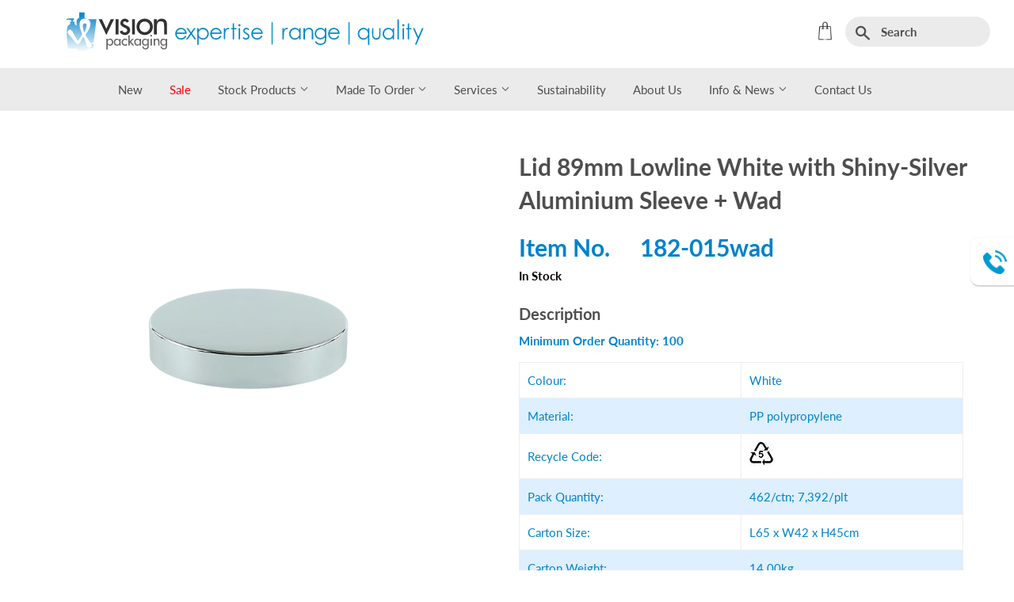

--- FILE ---
content_type: text/html; charset=utf-8
request_url: https://visionpackaging.com.au/products/lid-89mm-for-jar-lowline-white-with-shiny-silver-aluminium-sleeve-wad
body_size: 28345
content:
<!doctype html>
<html class="no-touch no-js">
<head>
  <script>(function(H){H.className=H.className.replace(/\bno-js\b/,'js')})(document.documentElement)</script>
  <!-- Basic page needs ================================================== -->
  <meta charset="utf-8">
  <meta http-equiv="X-UA-Compatible" content="IE=edge,chrome=1">
  <link rel="preconnect" href="https://fonts.gstatic.com">
  <link href="https://fonts.googleapis.com/css2?family=Lato:ital,wght@1,300;1,400&display=swap" rel="stylesheet">
  
  
  
  <link rel="shortcut icon" href="//visionpackaging.com.au/cdn/shop/files/favicon_32x32.png?v=1614294258" type="image/png" />
  

  <!-- Title and description ================================================== -->
  <title>
  Lid 89mm Lowline White with Shiny-Silver Aluminium Sleeve + Wad &ndash; Vision Packaging
  </title>

  
    <meta name="description" content="Minimum Order Quantity: 100 Colour: White Material: PP polypropylene Recycle Code: Pack Quantity: 462/ctn; 7,392/plt Carton Size: L65 x W42 x H45cm Carton Weight: 14.00kg Quantity / Unit Price (ex GST): 100 $1.26 231 $1.16 462 $1.00 For larger quantities, please Contact Us">
  

  <!-- Product meta ================================================== -->
  <!-- /snippets/social-meta-tags.liquid -->




<meta property="og:site_name" content="Vision Packaging">
<meta property="og:url" content="https://visionpackaging.com.au/products/lid-89mm-for-jar-lowline-white-with-shiny-silver-aluminium-sleeve-wad">
<meta property="og:title" content="Lid 89mm Lowline White with Shiny-Silver Aluminium Sleeve + Wad">
<meta property="og:type" content="product">
<meta property="og:description" content="Minimum Order Quantity: 100 Colour: White Material: PP polypropylene Recycle Code: Pack Quantity: 462/ctn; 7,392/plt Carton Size: L65 x W42 x H45cm Carton Weight: 14.00kg Quantity / Unit Price (ex GST): 100 $1.26 231 $1.16 462 $1.00 For larger quantities, please Contact Us">

  <meta property="og:price:amount" content="1.00">
  <meta property="og:price:currency" content="AUD">

<meta property="og:image" content="http://visionpackaging.com.au/cdn/shop/products/182-015wad_1200x1200.png?v=1592534393">
<meta property="og:image:secure_url" content="https://visionpackaging.com.au/cdn/shop/products/182-015wad_1200x1200.png?v=1592534393">


<meta name="twitter:card" content="summary_large_image">
<meta name="twitter:title" content="Lid 89mm Lowline White with Shiny-Silver Aluminium Sleeve + Wad">
<meta name="twitter:description" content="Minimum Order Quantity: 100 Colour: White Material: PP polypropylene Recycle Code: Pack Quantity: 462/ctn; 7,392/plt Carton Size: L65 x W42 x H45cm Carton Weight: 14.00kg Quantity / Unit Price (ex GST): 100 $1.26 231 $1.16 462 $1.00 For larger quantities, please Contact Us">


  <!-- Helpers ================================================== -->
  <link rel="canonical" href="https://visionpackaging.com.au/products/lid-89mm-for-jar-lowline-white-with-shiny-silver-aluminium-sleeve-wad">
  <meta name="viewport" content="width=device-width,initial-scale=1">

  <!-- CSS ================================================== -->
  <link href="//visionpackaging.com.au/cdn/shop/t/19/assets/theme.scss.css?v=165303541095346636881768187072" rel="stylesheet" type="text/css" media="all" />
    <link href="//visionpackaging.com.au/cdn/shop/t/19/assets/custom.scss.css?v=161781774264536249461734406221" rel="stylesheet" type="text/css" media="all" />
  <link href="//visionpackaging.com.au/cdn/shop/t/19/assets/slick.css?v=72376615944862524581681786757" rel="stylesheet" type="text/css" media="all" />
  
  
  <!-- Header hook for plugins ================================================== -->
  <script>window.performance && window.performance.mark && window.performance.mark('shopify.content_for_header.start');</script><meta id="shopify-digital-wallet" name="shopify-digital-wallet" content="/13424951367/digital_wallets/dialog">
<link rel="alternate" type="application/json+oembed" href="https://visionpackaging.com.au/products/lid-89mm-for-jar-lowline-white-with-shiny-silver-aluminium-sleeve-wad.oembed">
<script async="async" src="/checkouts/internal/preloads.js?locale=en-AU"></script>
<script id="shopify-features" type="application/json">{"accessToken":"2003b0a85cfb1ab6e918128d6bf752b4","betas":["rich-media-storefront-analytics"],"domain":"visionpackaging.com.au","predictiveSearch":true,"shopId":13424951367,"locale":"en"}</script>
<script>var Shopify = Shopify || {};
Shopify.shop = "vision-packaging-dev.myshopify.com";
Shopify.locale = "en";
Shopify.currency = {"active":"AUD","rate":"1.0"};
Shopify.country = "AU";
Shopify.theme = {"name":"Filter Fix","id":122430193735,"schema_name":"Supply","schema_version":"8.6.0","theme_store_id":679,"role":"main"};
Shopify.theme.handle = "null";
Shopify.theme.style = {"id":null,"handle":null};
Shopify.cdnHost = "visionpackaging.com.au/cdn";
Shopify.routes = Shopify.routes || {};
Shopify.routes.root = "/";</script>
<script type="module">!function(o){(o.Shopify=o.Shopify||{}).modules=!0}(window);</script>
<script>!function(o){function n(){var o=[];function n(){o.push(Array.prototype.slice.apply(arguments))}return n.q=o,n}var t=o.Shopify=o.Shopify||{};t.loadFeatures=n(),t.autoloadFeatures=n()}(window);</script>
<script id="shop-js-analytics" type="application/json">{"pageType":"product"}</script>
<script defer="defer" async type="module" src="//visionpackaging.com.au/cdn/shopifycloud/shop-js/modules/v2/client.init-shop-cart-sync_BApSsMSl.en.esm.js"></script>
<script defer="defer" async type="module" src="//visionpackaging.com.au/cdn/shopifycloud/shop-js/modules/v2/chunk.common_CBoos6YZ.esm.js"></script>
<script type="module">
  await import("//visionpackaging.com.au/cdn/shopifycloud/shop-js/modules/v2/client.init-shop-cart-sync_BApSsMSl.en.esm.js");
await import("//visionpackaging.com.au/cdn/shopifycloud/shop-js/modules/v2/chunk.common_CBoos6YZ.esm.js");

  window.Shopify.SignInWithShop?.initShopCartSync?.({"fedCMEnabled":true,"windoidEnabled":true});

</script>
<script>(function() {
  var isLoaded = false;
  function asyncLoad() {
    if (isLoaded) return;
    isLoaded = true;
    var urls = ["https:\/\/cdn.shopify.com\/s\/files\/1\/0134\/2495\/1367\/t\/19\/assets\/globo.filter.init.js?shop=vision-packaging-dev.myshopify.com"];
    for (var i = 0; i < urls.length; i++) {
      var s = document.createElement('script');
      s.type = 'text/javascript';
      s.async = true;
      s.src = urls[i];
      var x = document.getElementsByTagName('script')[0];
      x.parentNode.insertBefore(s, x);
    }
  };
  if(window.attachEvent) {
    window.attachEvent('onload', asyncLoad);
  } else {
    window.addEventListener('load', asyncLoad, false);
  }
})();</script>
<script id="__st">var __st={"a":13424951367,"offset":39600,"reqid":"5faa4b17-5164-48b3-a91f-6866d52bc974-1768926641","pageurl":"visionpackaging.com.au\/products\/lid-89mm-for-jar-lowline-white-with-shiny-silver-aluminium-sleeve-wad","u":"5998a98fadd4","p":"product","rtyp":"product","rid":4565027291207};</script>
<script>window.ShopifyPaypalV4VisibilityTracking = true;</script>
<script id="captcha-bootstrap">!function(){'use strict';const t='contact',e='account',n='new_comment',o=[[t,t],['blogs',n],['comments',n],[t,'customer']],c=[[e,'customer_login'],[e,'guest_login'],[e,'recover_customer_password'],[e,'create_customer']],r=t=>t.map((([t,e])=>`form[action*='/${t}']:not([data-nocaptcha='true']) input[name='form_type'][value='${e}']`)).join(','),a=t=>()=>t?[...document.querySelectorAll(t)].map((t=>t.form)):[];function s(){const t=[...o],e=r(t);return a(e)}const i='password',u='form_key',d=['recaptcha-v3-token','g-recaptcha-response','h-captcha-response',i],f=()=>{try{return window.sessionStorage}catch{return}},m='__shopify_v',_=t=>t.elements[u];function p(t,e,n=!1){try{const o=window.sessionStorage,c=JSON.parse(o.getItem(e)),{data:r}=function(t){const{data:e,action:n}=t;return t[m]||n?{data:e,action:n}:{data:t,action:n}}(c);for(const[e,n]of Object.entries(r))t.elements[e]&&(t.elements[e].value=n);n&&o.removeItem(e)}catch(o){console.error('form repopulation failed',{error:o})}}const l='form_type',E='cptcha';function T(t){t.dataset[E]=!0}const w=window,h=w.document,L='Shopify',v='ce_forms',y='captcha';let A=!1;((t,e)=>{const n=(g='f06e6c50-85a8-45c8-87d0-21a2b65856fe',I='https://cdn.shopify.com/shopifycloud/storefront-forms-hcaptcha/ce_storefront_forms_captcha_hcaptcha.v1.5.2.iife.js',D={infoText:'Protected by hCaptcha',privacyText:'Privacy',termsText:'Terms'},(t,e,n)=>{const o=w[L][v],c=o.bindForm;if(c)return c(t,g,e,D).then(n);var r;o.q.push([[t,g,e,D],n]),r=I,A||(h.body.append(Object.assign(h.createElement('script'),{id:'captcha-provider',async:!0,src:r})),A=!0)});var g,I,D;w[L]=w[L]||{},w[L][v]=w[L][v]||{},w[L][v].q=[],w[L][y]=w[L][y]||{},w[L][y].protect=function(t,e){n(t,void 0,e),T(t)},Object.freeze(w[L][y]),function(t,e,n,w,h,L){const[v,y,A,g]=function(t,e,n){const i=e?o:[],u=t?c:[],d=[...i,...u],f=r(d),m=r(i),_=r(d.filter((([t,e])=>n.includes(e))));return[a(f),a(m),a(_),s()]}(w,h,L),I=t=>{const e=t.target;return e instanceof HTMLFormElement?e:e&&e.form},D=t=>v().includes(t);t.addEventListener('submit',(t=>{const e=I(t);if(!e)return;const n=D(e)&&!e.dataset.hcaptchaBound&&!e.dataset.recaptchaBound,o=_(e),c=g().includes(e)&&(!o||!o.value);(n||c)&&t.preventDefault(),c&&!n&&(function(t){try{if(!f())return;!function(t){const e=f();if(!e)return;const n=_(t);if(!n)return;const o=n.value;o&&e.removeItem(o)}(t);const e=Array.from(Array(32),(()=>Math.random().toString(36)[2])).join('');!function(t,e){_(t)||t.append(Object.assign(document.createElement('input'),{type:'hidden',name:u})),t.elements[u].value=e}(t,e),function(t,e){const n=f();if(!n)return;const o=[...t.querySelectorAll(`input[type='${i}']`)].map((({name:t})=>t)),c=[...d,...o],r={};for(const[a,s]of new FormData(t).entries())c.includes(a)||(r[a]=s);n.setItem(e,JSON.stringify({[m]:1,action:t.action,data:r}))}(t,e)}catch(e){console.error('failed to persist form',e)}}(e),e.submit())}));const S=(t,e)=>{t&&!t.dataset[E]&&(n(t,e.some((e=>e===t))),T(t))};for(const o of['focusin','change'])t.addEventListener(o,(t=>{const e=I(t);D(e)&&S(e,y())}));const B=e.get('form_key'),M=e.get(l),P=B&&M;t.addEventListener('DOMContentLoaded',(()=>{const t=y();if(P)for(const e of t)e.elements[l].value===M&&p(e,B);[...new Set([...A(),...v().filter((t=>'true'===t.dataset.shopifyCaptcha))])].forEach((e=>S(e,t)))}))}(h,new URLSearchParams(w.location.search),n,t,e,['guest_login'])})(!0,!0)}();</script>
<script integrity="sha256-4kQ18oKyAcykRKYeNunJcIwy7WH5gtpwJnB7kiuLZ1E=" data-source-attribution="shopify.loadfeatures" defer="defer" src="//visionpackaging.com.au/cdn/shopifycloud/storefront/assets/storefront/load_feature-a0a9edcb.js" crossorigin="anonymous"></script>
<script data-source-attribution="shopify.dynamic_checkout.dynamic.init">var Shopify=Shopify||{};Shopify.PaymentButton=Shopify.PaymentButton||{isStorefrontPortableWallets:!0,init:function(){window.Shopify.PaymentButton.init=function(){};var t=document.createElement("script");t.src="https://visionpackaging.com.au/cdn/shopifycloud/portable-wallets/latest/portable-wallets.en.js",t.type="module",document.head.appendChild(t)}};
</script>
<script data-source-attribution="shopify.dynamic_checkout.buyer_consent">
  function portableWalletsHideBuyerConsent(e){var t=document.getElementById("shopify-buyer-consent"),n=document.getElementById("shopify-subscription-policy-button");t&&n&&(t.classList.add("hidden"),t.setAttribute("aria-hidden","true"),n.removeEventListener("click",e))}function portableWalletsShowBuyerConsent(e){var t=document.getElementById("shopify-buyer-consent"),n=document.getElementById("shopify-subscription-policy-button");t&&n&&(t.classList.remove("hidden"),t.removeAttribute("aria-hidden"),n.addEventListener("click",e))}window.Shopify?.PaymentButton&&(window.Shopify.PaymentButton.hideBuyerConsent=portableWalletsHideBuyerConsent,window.Shopify.PaymentButton.showBuyerConsent=portableWalletsShowBuyerConsent);
</script>
<script data-source-attribution="shopify.dynamic_checkout.cart.bootstrap">document.addEventListener("DOMContentLoaded",(function(){function t(){return document.querySelector("shopify-accelerated-checkout-cart, shopify-accelerated-checkout")}if(t())Shopify.PaymentButton.init();else{new MutationObserver((function(e,n){t()&&(Shopify.PaymentButton.init(),n.disconnect())})).observe(document.body,{childList:!0,subtree:!0})}}));
</script>

<script>window.performance && window.performance.mark && window.performance.mark('shopify.content_for_header.end');</script>




  
  

  

  <script src="//visionpackaging.com.au/cdn/shop/t/19/assets/lazysizes.min.js?v=8147953233334221341681786757" async="async"></script>
  <script src="//visionpackaging.com.au/cdn/shop/t/19/assets/vendor.js?v=106177282645720727331681786757" defer="defer"></script>
  <script src="//visionpackaging.com.au/cdn/shop/t/19/assets/theme.js?v=77555885853292092991681786757" defer="defer"></script>
  
  <script src="https://kit.fontawesome.com/88cce38d66.js" crossorigin="anonymous"></script>


  

  

<!-- BEGIN app block: shopify://apps/tipo-related-products/blocks/app-embed/75cf2d86-3988-45e7-8f28-ada23c99704f --><script type="text/javascript">
  
    
    
    var Globo = Globo || {};
    window.Globo.RelatedProducts = window.Globo.RelatedProducts || {}; window.moneyFormat = "${{amount}}"; window.shopCurrency = "AUD";
    window.globoRelatedProductsConfig = {
      __webpack_public_path__ : "https://cdn.shopify.com/extensions/019a6293-eea2-75db-9d64-cc7878a1288f/related-test-cli3-121/assets/", apiUrl: "https://related-products.globo.io/api", alternateApiUrl: "https://related-products.globo.io",
      shop: "vision-packaging-dev.myshopify.com", domain: "visionpackaging.com.au",themeOs20: true, page: 'product',
      customer:null,
      urls:  { search: "\/search", collection: "\/collections" },
      translation: {"add_to_cart":"Add to cart","added_to_cart":"Added to cart","add_selected_to_cart":"Add selected to cart","added_selected_to_cart":"Added selected to cart","sale":"Sale","total_price":"Total price:","this_item":"This item:","sold_out":"Sold out"},
      settings: {"hidewatermark":false,"copyright":null,"redirect":true,"new_tab":false,"image_ratio":"100:150","hidden_tags":null,"exclude_tags":null,"hidden_collections":null,"carousel_autoplay":false,"carousel_disable_in_mobile":false,"carousel_items":6,"hideprice":false,"discount":{"enable":false,"condition":"any","type":"percentage","value":10},"sold_out":true,"carousel_loop":false,"carousel_rtl":false,"visible_tags":null},
      boughtTogetherIds: {},
      trendingProducts: [],
      productBoughtTogether: {"type":"product_bought_together","enable":true,"title":{"text":"Some Related Products","color":"#212121","fontSize":"25","align":"left"},"limit":10,"maxWidth":1170,"conditions":[{"id":"bought_together","name":"Bought together","status":0},{"id":"vendor","name":"Same current product vendor","status":0,"type":"same"},{"id":"type","name":"Same current product type","position":3,"status":0,"type":"same"},{"id":"collection","name":"Same current product collection","status":0,"type":"same"},{"id":"tags","name":"Same current product tags","status":0,"type":"same"},{"id":"global","name":"Products Tagged By \"Recommendation\"","status":0},{"id":"manual","name":"Manual","status":1}],"template":{"id":"1","elements":["price","addToCartBtn","variantSelector","saleLabel"],"productTitle":{"fontSize":"15","color":"#212121"},"productPrice":{"fontSize":"14","color":"#212121"},"productOldPrice":{"fontSize":16,"color":"#919191"},"button":{"fontSize":"14","color":"#ffffff","backgroundColor":"#212121"},"saleLabel":{"color":"#fff","backgroundColor":"#c00000"},"this_item":true},"random":false,"subtitle":{"text":"It is imperative that you TEST ITEMS for suitability and stability PRIOR TO purchase for \"in stock\" items or PRIOR TO production for \"made to order\" items.","color":"#000000","fontSize":"14"},"selected":true,"discount":true},
      productRelated: {"type":"product_related","enable":true,"title":{"text":"Other Colours","color":"#212121","fontSize":"25","align":"left"},"limit":10,"maxWidth":1170,"conditions":[{"id":"vendor","name":"Same current product vendor","status":1,"type":"same"},{"id":"manual","name":"Manual","status":0},{"id":"bought_together","name":"Bought together","status":0},{"id":"type","name":"Same current product type","position":3,"status":0,"type":"same"},{"id":"collection","name":"Same current product collection","status":0,"type":"same"},{"id":"tags","name":"Same current product tags","status":0,"type":"same"},{"id":"global","name":"Products Tagged By \"Recommendation\"","status":0}],"template":{"id":"1","elements":["price","addToCartBtn","variantSelector","saleLabel"],"productTitle":{"fontSize":"15","color":"#212121"},"productPrice":{"fontSize":"14","color":"#212121"},"productOldPrice":{"fontSize":16,"color":"#919191"},"button":{"fontSize":"14","color":"#ffffff","backgroundColor":"#212121"},"saleLabel":{"color":"#fff","backgroundColor":"#c00000"}},"random":false,"subtitle":{"text":null,"color":"#000000","fontSize":18},"selected":true,"discount":true},
      cart: {"type":"cart","enable":true,"title":{"text":"Related products","color":"#212121","fontSize":"20","align":"left"},"limit":10,"maxWidth":1170,"conditions":[{"id":"manual","name":"Manual","status":1},{"id":"bought_together","name":"Bought together","status":1},{"id":"tags","name":"Same current product tags","status":1,"type":"same"},{"id":"global","name":"Products Tagged By \"Recommendation\"","status":1}],"template":{"id":"3","elements":["price","addToCartBtn","variantSelector","saleLabel"],"productTitle":{"fontSize":"14","color":"#212121"},"productPrice":{"fontSize":"14","color":"#212121"},"productOldPrice":{"fontSize":16,"color":"#919191"},"button":{"fontSize":"15","color":"#ffffff","backgroundColor":"#212121"},"saleLabel":{"color":"#fff","backgroundColor":"#c00000"}},"random":false,"selected":true,"discount":true,"subtitle":{"text":"","color":"#000000","fontSize":18}},
      basis_collection_handle: 'globo_basis_collection',
      widgets: [],
      offers: [],
      view_name: 'globo.alsobought', cart_properties_name: '_bundle', upsell_properties_name: '_upsell_bundle',
      discounted_ids: [],discount_min_amount: 0,offerdiscounted_ids: [],offerdiscount_min_amount: 0,data: { ids: ["4565027291207"],handles: ["lid-89mm-for-jar-lowline-white-with-shiny-silver-aluminium-sleeve-wad"], title : "Lid 89mm Lowline White with Shiny-Silver Aluminium Sleeve + Wad", vendors: ["LidLOWLINE89"], types: ["Unclassified"], tags: ["(JAR) LOWLINE","COL-Silver","In Stock","JAR CLOSURE","MAT-Polypropylene","NECK-89mm"], collections: [] },
        
        product: {id: "4565027291207", title: "Lid 89mm Lowline White with Shiny-Silver Aluminium Sleeve + Wad", handle: "lid-89mm-for-jar-lowline-white-with-shiny-silver-aluminium-sleeve-wad", price: 100, compare_at_price: null, images: ["//visionpackaging.com.au/cdn/shop/products/182-015wad.png?v=1592534393"], variants: [{"id":32027842543687,"title":"462\/ctn;\n7392\/plt;\ncour=31kg;","option1":"462\/ctn;\n7392\/plt;\ncour=31kg;","option2":null,"option3":null,"sku":"182-015wad","requires_shipping":true,"taxable":true,"featured_image":null,"available":true,"name":"Lid 89mm Lowline White with Shiny-Silver Aluminium Sleeve + Wad - 462\/ctn;\n7392\/plt;\ncour=31kg;","public_title":"462\/ctn;\n7392\/plt;\ncour=31kg;","options":["462\/ctn;\n7392\/plt;\ncour=31kg;"],"price":100,"weight":30000,"compare_at_price":null,"inventory_management":"shopify","barcode":"","requires_selling_plan":false,"selling_plan_allocations":[]}], available: true, vendor: "LidLOWLINE89", product_type: "Unclassified", tags: ["(JAR) LOWLINE","COL-Silver","In Stock","JAR CLOSURE","MAT-Polypropylene","NECK-89mm"], published_at:"2020-04-08 16:59:59 +1000"},cartdata:{ ids: [],handles: [], vendors: [], types: [], tags: [], collections: [] },upselldatas:{},cartitems:[],cartitemhandles: [],manualCollectionsDatas: {},layouts: [],
      no_image_url: "https://cdn.shopify.com/s/images/admin/no-image-large.gif",
      manualRecommendations:[], manualVendors:[], manualTags:[], manualProductTypes:[], manualCollections:[],
      app_version : 2,
      collection_handle: "", curPlan :  "BASIC" ,
    }; globoRelatedProductsConfig.settings.hidewatermark= true;
     globoRelatedProductsConfig.manualCollections = []; globoRelatedProductsConfig.manualProductTypes = []; globoRelatedProductsConfig.manualTags = []; globoRelatedProductsConfig.manualVendors = [];    globoRelatedProductsConfig.data.collections = globoRelatedProductsConfig.data.collections.concat(["all-products","globo_basis_collection","in-stock","jar","lowline","lowline2"]);globoRelatedProductsConfig.boughtTogetherIds[4565027291207] = false;
        globoRelatedProductsConfig.boughtTogetherIds[4565027291207] =[];globoRelatedProductsConfig.upselldatas[4565027291207] = { title: "Lid 89mm Lowline White with Shiny-Silver Aluminium Sleeve + Wad", collections :["all-products","globo_basis_collection","in-stock","jar","lowline","lowline2"], tags:["(JAR) LOWLINE","COL-Silver","In Stock","JAR CLOSURE","MAT-Polypropylene","NECK-89mm"], product_type:"Unclassified"};
</script>
<style>
  
</style>
<script>
  document.addEventListener('DOMContentLoaded', function () {
    document.querySelectorAll('[class*=globo_widget_]').forEach(function (el) {
      if (el.clientWidth < 600) {
        el.classList.add('globo_widget_mobile');
      }
    });
  });
</script>

<!-- BEGIN app snippet: globo-alsobought-style -->
<style>
    .ga-products-box .ga-product_image:after{padding-top:100%;}
    @media only screen and (max-width:749px){.return-link-wrapper{margin-bottom:0 !important;}}
    
        
        
            
                
                
                  .ga-products-box .ga-product_image:after{padding-top:150.0%;}
                
            
        
    
    
        

        


            #ga-product_bought_together{max-width:1170px;margin:15px auto;} #ga-product_bought_together h2{color:#212121;font-size:25px;text-align:left;}  #ga-product_bought_together .ga-subtitle{color:#000000;font-size:14px;text-align:left;}  #ga-product_bought_together .ga-product_title, #ga-product_bought_together select.ga-product_variant_select{color:#212121;font-size:15px;} #ga-product_bought_together span.ga-product_price{color:#212121;font-size:14px;}  #ga-product_bought_together .ga-product_oldprice{color:#919191;font-size:16px;}  #ga-product_bought_together button.ga-product_addtocart, #ga-product_bought_together button.ga-addalltocart{color:#ffffff;background-color:#212121;font-size:14px;} #ga-product_bought_together .ga-label_sale{color:#fff;background-color:#c00000;} #ga-product_related{max-width:1170px;margin:15px auto;} #ga-product_related h2{color:#212121;font-size:25px;text-align:left;}  #ga-product_related .ga-subtitle{color:#000000;font-size:18px;text-align:left;}  #ga-product_related .ga-product_title, #ga-product_related select.ga-product_variant_select{color:#212121;font-size:15px;} #ga-product_related span.ga-product_price{color:#212121;font-size:14px;}  #ga-product_related .ga-product_oldprice{color:#919191;font-size:16px;}  #ga-product_related button.ga-product_addtocart, #ga-product_related button.ga-addalltocart{color:#ffffff;background-color:#212121;font-size:14px;} #ga-product_related .ga-label_sale{color:#fff;background-color:#c00000;}
        
        
        #ga-cart{max-width:1170px;margin:15px auto;} #ga-cart h2{color:#212121;font-size:20px;text-align:left;}  #ga-cart .ga-subtitle{color:#000000;font-size:18px;text-align:left;}  #ga-cart .ga-product_title, #ga-cart select.ga-product_variant_select{color:#212121;font-size:14px;} #ga-cart span.ga-product_price{color:#212121;font-size:14px;}  #ga-cart .ga-product_oldprice{color:#919191;font-size:16px;}  #ga-cart button.ga-product_addtocart, #ga-cart button.ga-addalltocart{color:#ffffff;background-color:#212121;font-size:15px;} #ga-cart .ga-label_sale{color:#fff;background-color:#c00000;}
    </style>
<!-- END app snippet --><!-- BEGIN app snippet: globo-alsobought-template -->
<script id="globoRelatedProductsTemplate2" type="template/html">
  {% if box.template.id == 1 or box.template.id == '1' %}
  <div id="{{box.id}}" data-title="{{box.title.text | escape}}" class="ga ga-template_1 ga-products-box ga-template_themeid_{{ theme_store_id  }}"> {% if box.title and box.title.text and box.title.text != '' %} <h2 class="ga-title section-title"> <span>{{box.title.text}}</span> </h2> {% endif %} {% if box.subtitle and box.subtitle.text and box.subtitle.text != '' %} <div class="ga-subtitle">{{box.subtitle.text}}</div> {% endif %} <div class="ga-products"> <div class="ga-carousel_wrapper"> <div class="ga-carousel gowl-carousel" data-products-count="{{products.size}}"> {% for product in products %} {% assign first_available_variant = false %} {% for variant in product.variants %} {% if first_available_variant == false and variant.available %} {% assign first_available_variant = variant %} {% endif %} {% endfor %} {% if first_available_variant == false %} {% assign first_available_variant = product.variants[0] %} {% endif %} {% if product.images[0] %} {% assign featured_image = product.images[0] | img_url: '350x' %} {% else %} {% assign featured_image = no_image_url | img_url: '350x' %} {% endif %} <div class="ga-product" data-product-id="{{product.id}}"> <a {% if settings.new_tab %} target="_blank" {% endif %} href="/products/{{product.handle}}"> {% if box.template.elements contains 'saleLabel' and first_available_variant.compare_at_price > first_available_variant.price %} <span class="ga-label ga-label_sale">{{translation.sale}}</span> {% endif %} {% unless product.available %} <span class="ga-label ga-label_sold">{{translation.sold_out}}</span> {% endunless %} <div class="ga-product_image ga-product_image_{{product.id}}" id="ga-product_image_{{product.id}}" style="background-image: url('{{featured_image}}')"> <span></span> </div> </a> <a class="ga-product_title  " {% if settings.new_tab %} target="_blank" {% endif %} href="/products/{{product.handle}}">{{product.title}}</a> {% assign variants_size = product.variants | size %} <div class="ga-product_variants-container{% unless box.template.elements contains 'variantSelector' %} ga-hide{% endunless %}"> <select aria-label="Variant" class="ga-product_variant_select {% if variants_size == 1 %}ga-hide{% endif %}"> {% for variant in product.variants %} <option {% if first_available_variant.id == variant.id %} selected {% endif %} {% unless variant.available %} disabled {% endunless %} data-image="{% if variant.featured_image %}{{variant.featured_image.src | img_url: '350x'}}{% else %}{{featured_image}}{% endif %}" data-available="{{variant.available}}" data-compare_at_price="{{variant.compare_at_price}}" data-price="{{variant.price}}" value="{{variant.id}}">{{variant.title}} {% unless variant.available %} - {{translation.sold_out}} {% endunless %} </option> {% endfor %} </select> </div> {% if settings.setHideprice %} {% else %} {% if box.template.elements contains 'price' %} <span class="ga-product_price-container"> <span class="ga-product_price money   {% if first_available_variant.compare_at_price > first_available_variant.price %} ga-product_have_oldprice {% endif %}">{{first_available_variant.price | money}}</span> {% if first_available_variant.compare_at_price > first_available_variant.price %} <s class="ga-product_oldprice money">{{first_available_variant.compare_at_price | money}}</s> {% endif %} </span> {% endif %} {% if box.template.elements contains 'addToCartBtn' %} <button class="ga-product_addtocart" type="button" data-add="{{translation.add_to_cart}}" data-added="{{translation.added_to_cart}}">{{translation.add_to_cart}}</button> {% endif %} {% endif %} </div> {% endfor %} </div> </div> {%- unless settings.hidewatermark == true -%} <p style="text-align: right;font-size:small;display: inline-block !important; width: 100%;">{% if settings.copyright !='' %}{{ settings.copyright }}{%- endif -%}</p>{%- endunless -%} </div> </div>
  {% elsif box.template.id == 2 or box.template.id == '2' %}
  <div id="{{box.id}}" data-title="{{box.title.text | escape}}" class="ga ga-template_2 ga-products-box "> {% if box.title and box.title.text and box.title.text != '' %} <h2 class="ga-title section-title "> <span>{{box.title.text}}</span> </h2> {% endif %} {% if box.subtitle and box.subtitle.text and box.subtitle.text != '' %} <div class="ga-subtitle">{{box.subtitle.text}}</div> {% endif %} {% assign total_price = 0 %} {% assign total_sale_price = 0 %} <div class="ga-products"> <div class="ga-products_image"> {% for product in products %} {% assign first_available_variant = false %} {% for variant in product.variants %} {% if first_available_variant == false and variant.available %} {% assign first_available_variant = variant %} {% endif %} {% endfor %} {% if first_available_variant == false %} {% assign first_available_variant = product.variants[0] %} {% endif %} {% if first_available_variant.available and box.template.selected %} {% assign total_price = total_price | plus: first_available_variant.price %} {% if first_available_variant.compare_at_price > first_available_variant.price %} {% assign total_sale_price = total_sale_price | plus: first_available_variant.compare_at_price %} {% else %} {% assign total_sale_price = total_sale_price | plus: first_available_variant.price %} {% endif %} {% endif %} {% if product.images[0] %} {% assign featured_image = product.images[0] | img_url: '350x' %} {% else %} {% assign featured_image = no_image_url | img_url: '350x' %} {% endif %} <div class="ga-product {% if forloop.last %}last{% endif %}" id="ga-product_{{product.id}}"> <a {% if settings.new_tab %} target="_blank" {% endif %} href="/products/{{product.handle}}"> {% unless product.available %} <span class="ga-label ga-label_sold">{{translation.sold_out}}</span> {% endunless %} <img class="ga-product_image_{{product.id}}" id="ga-product_image_{{product.id}}" src="{{featured_image}}" alt="{{product.title}}"/> </a> </div> {% endfor %} {% if settings.setHideprice %} {% else %} <div class="ga-product-form {% unless total_price > 0 %}ga-hide{% endunless %}"> {% if box.template.elements contains 'price' %} <div> {{translation.total_price}} <span class="ga-product_price ga-product_totalprice money">{{total_price | money}}</span> <span class="ga-product_oldprice ga-product_total_sale_price money {% if total_price >= total_sale_price %} ga-hide {% endif %}">{{ total_sale_price | money}}</span> </div> {% endif %} {% if box.template.elements contains 'addToCartBtn' %} <button class="ga-addalltocart" type="button" data-add="{{translation.add_selected_to_cart}}" data-added="{{translation.added_selected_to_cart}}">{{translation.add_selected_to_cart}}</button> {% endif %} </div> {% endif %} </div> </div> <ul class="ga-products-input"> {% for product in products %} {% assign first_available_variant = false %} {% for variant in product.variants %} {% if first_available_variant == false and variant.available %} {% assign first_available_variant = variant %} {% endif %} {% endfor %} {% if first_available_variant == false %} {% assign first_available_variant = product.variants[0] %} {% endif %} {% if product.images[0] %} {% assign featured_image = product.images[0] | img_url: '350x' %} {% else %} {% assign featured_image = no_image_url | img_url: '350x' %} {% endif %} <li class="ga-product{% unless box.template.selected %} ga-deactive{% endunless %}" data-product-id="{{product.id}}"> <input {% unless product.available %} disabled {% endunless %} class="selectedItem" {% if box.template.selected and product.available == true %} checked {% endif %} type="checkbox" value="{{product.id}}"/> <a class="ga-product_title" {% if settings.new_tab %} target="_blank" {% endif %} href="/products/{{product.handle}}"> {% if product.id == cur_product_id %} <strong>{{translation.this_item}} </strong> {% endif %} {{product.title}} {% unless product.available %} - {{translation.sold_out}} {% endunless %} </a> {% assign variants_size = product.variants | size %} <div class="ga-product_variants-container{% unless box.template.elements contains 'variantSelector' %} ga-hide{% endunless %}"> <select {% unless product.available %} disabled {% endunless %} aria-label="Variant" class="ga-product_variant_select {% if variants_size == 1 %}ga-hide{% endif %}"> {% for variant in product.variants %} <option {% if first_available_variant.id == variant.id %} selected {% endif %} {% unless variant.available %} disabled {% endunless %} data-image="{% if variant.featured_image %}{{variant.featured_image.src | img_url: '100x'}}{% else %}{{featured_image}}{% endif %}" data-available="{{variant.available}}" data-compare_at_price="{{variant.compare_at_price}}" data-price="{{variant.price}}" value="{{variant.id}}">{{variant.title}} {% unless variant.available %} - {{translation.sold_out}} {% endunless %} </option> {% endfor %} </select> </div> {% if settings.setHideprice %} {% else %} {% if box.template.elements contains 'price' %} <span class="ga-product_price-container"> <span class="ga-product_price money   {% if first_available_variant.compare_at_price > first_available_variant.price %} ga-product_have_oldprice {% endif %}">{{first_available_variant.price | money}}</span> {% if first_available_variant.compare_at_price > first_available_variant.price %} <s class="ga-product_oldprice money">{{first_available_variant.compare_at_price | money}}</s> {% endif %} </span> {% endif %} {% endif %} </li> {% endfor %} </ul> {%- unless settings.hidewatermark == true -%} <p style="text-align: right;font-size:small;display: inline-block !important; width: 100%;"> {% if settings.copyright !='' %} {{ settings.copyright }} {%- endif -%} </p> {%- endunless -%} </div>
  {% elsif box.template.id == 3 or box.template.id == '3' %}
  <div id="{{box.id}}" data-title="{{box.title.text | escape}}" class="ga ga-template_3 ga-products-box  "> {% if box.title and box.title.text and box.title.text != '' %} <h2 class="ga-title section-title "> <span>{{box.title.text}}</span> </h2> {% endif %} {% if box.subtitle and box.subtitle.text and box.subtitle.text != '' %} <div class="ga-subtitle">{{box.subtitle.text}}</div> {% endif %} {% assign total_price = 0 %} {% assign total_sale_price = 0 %} <div class="ga-products"> <ul class="ga-products-table"> {% for product in products %} {% assign first_available_variant = false %} {% for variant in product.variants %} {% if first_available_variant == false and variant.available %} {% assign first_available_variant = variant %} {% endif %} {% endfor %} {% if first_available_variant == false %} {% assign first_available_variant = product.variants[0] %} {% endif %} {% if first_available_variant.available and box.template.selected %} {% assign total_price = total_price | plus: first_available_variant.price %} {% if first_available_variant.compare_at_price > first_available_variant.price %} {% assign total_sale_price = total_sale_price | plus: first_available_variant.compare_at_price %} {% else %} {% assign total_sale_price = total_sale_price | plus: first_available_variant.price %} {% endif %} {% endif %} {% if product.images[0] %} {% assign featured_image = product.images[0] | img_url: '100x' %} {% else %} {% assign featured_image = no_image_url | img_url: '100x' %} {% endif %} <li class="ga-product{% unless box.template.selected %} ga-deactive{% endunless %}" data-product-id="{{product.id}}"> <div class="product_main"> <input {% unless product.available %} disabled {% endunless %} class="selectedItem" {% if box.template.selected and product.available == true %} checked {% endif %} type="checkbox" value=""/> <a {% if settings.new_tab %} target="_blank" {% endif %} href="/products/{{product.handle}}" class="ga-products_image"> {% unless product.available %} <span class="ga-label ga-label_sold">{{translation.sold_out}}</span> {% endunless %} <span> <img class="ga-product_image_{{product.id}}" id="ga-product_image_{{product.id}}" src="{{featured_image}}" alt="{{product.title}}"/> </span> </a> <div> <a class="ga-product_title" {% if settings.new_tab %} target="_blank" {% endif %} href="/products/{{product.handle}}"> {% if product.id == cur_product_id %} <strong>{{translation.this_item}} </strong> {% endif %} {{product.title}} {% unless product.available %} - {{translation.sold_out}} {% endunless %} </a> </div> </div> {% assign variants_size = product.variants | size %} <div class="ga-product_variants-container{% unless box.template.elements contains 'variantSelector' %} ga-hide{% endunless %}"> <select {% unless product.available %} disabled {% endunless %} aria-label="Variant" class="ga-product_variant_select {% if variants_size == 1 %}ga-hide{% endif %}"> {% for variant in product.variants %} <option {% if first_available_variant.id == variant.id %} selected {% endif %} {% unless variant.available %} disabled {% endunless %} data-image="{% if variant.featured_image %}{{variant.featured_image.src | img_url: '100x'}}{% else %}{{featured_image}}{% endif %}" data-available="{{variant.available}}" data-compare_at_price="{{variant.compare_at_price}}" data-price="{{variant.price}}" value="{{variant.id}}">{{variant.title}} {% unless variant.available %} - {{translation.sold_out}} {% endunless %} </option> {% endfor %} </select> </div> {% if settings.setHideprice %} {% else %} {% if box.template.elements contains 'price' %} <span class="ga-product_price-container"> <span class="ga-product_price money   {% if first_available_variant.compare_at_price > first_available_variant.price %} ga-product_have_oldprice {% endif %}">{{first_available_variant.price | money}}</span> {% if first_available_variant.compare_at_price > first_available_variant.price %} <s class="ga-product_oldprice money">{{first_available_variant.compare_at_price | money}}</s> {% endif %} </span> {% endif %} {% endif %} </li> {% endfor %} </ul> {% if settings.setHideprice %} {% else %} <div class="ga-product-form{% unless box.template.selected or total_price > 0 %} ga-hide{% endunless %}"> {% if box.template.elements contains 'price' %} <div>{{translation.total_price}} <span class="ga-product_price ga-product_totalprice money">{{total_price | money}}</span> <span class="ga-product_oldprice ga-product_total_sale_price money {% if total_price >= total_sale_price %} ga-hide {% endif %}">{{ total_sale_price | money}}</span> </div> {% endif %} {% if box.template.elements contains 'addToCartBtn' %} <button class="ga-addalltocart" type="button" data-add="{{translation.add_selected_to_cart}}" data-added="{{translation.added_selected_to_cart}}">{{translation.add_selected_to_cart}}</button> {% endif %} </div> {% endif %} </div> {%- unless settings.hidewatermark == true -%} <p style="text-align: right;font-size:small;display: inline-block !important; width: 100%;"> {% if settings.copyright !='' %} {{ settings.copyright }} {%- endif -%} </p> {%- endunless -%} </div>
  {% elsif box.template.id == 4 or box.template.id == '4' %}
  <div id="{{box.id}}" data-title="{{box.title.text | escape}}" class="ga ga-template_4 ga-products-box"> {% if box.title and box.title.text and box.title.text != '' %} <h2 class="ga-title section-title"> <span>{{box.title.text}}</span> </h2> {% endif %} {% if box.subtitle and box.subtitle.text and box.subtitle.text != '' %} <div class="ga-subtitle">{{box.subtitle.text}}</div> {% endif %} {% assign total_price = 0 %} <div class="ga-products"> <div class="ga-products_wrapper"> <ul class="ga-related-products" data-products-count="{{products.size}}"> {% for product in products %} {% assign first_available_variant = false %} {% for variant in product.variants %} {% if first_available_variant == false and variant.available %} {% assign first_available_variant = variant %} {% endif %} {% endfor %} {% if first_available_variant == false %} {% assign first_available_variant = product.variants[0] %} {% endif %} {% if first_available_variant.available and box.template.selected %} {% assign total_price = total_price | plus: first_available_variant.price %} {% endif %} {% if product.images[0] %} {% assign featured_image = product.images[0] | img_url: '350x' %} {% else %} {% assign featured_image = no_image_url | img_url: '350x' %} {% endif %} <li class="ga-product" data-product-id="{{product.id}}"> <div class="ga-product-wp"> <a {% if settings.new_tab %} target="_blank" {% endif %} href="/products/{{product.handle}}"> {% if box.template.elements contains 'saleLabel' and first_available_variant.compare_at_price > first_available_variant.price %} <span class="ga-label ga-label_sale">{{translation.sale}}</span> {% endif %} {% unless product.available %} <span class="ga-label ga-label_sold">{{translation.sold_out}}</span> {% endunless %} <div class="ga-product_image ga-product_image_{{product.id}}" id="ga-product_image_{{product.id}}" style="background-image: url('{{featured_image}}')"> <span></span> </div> </a> <a class="ga-product_title " {% if settings.new_tab %} target="_blank" {% endif %} href="/products/{{product.handle}}">{{product.title}}</a> {% assign variants_size = product.variants | size %} <div class="ga-product_variants-container{% unless box.template.elements contains 'variantSelector' %} ga-hide{% endunless %}"> <select aria-label="Variant" class="ga-product_variant_select {% if variants_size == 1 %}ga-hide{% endif %}"> {% for variant in product.variants %} <option {% if first_available_variant.id == variant.id %} selected {% endif %} {% unless variant.available %} disabled {% endunless %} data-image="{% if variant.featured_image %}{{variant.featured_image.src | img_url: '350x'}}{% else %}{{featured_image}}{% endif %}" data-available="{{variant.available}}" data-compare_at_price="{{variant.compare_at_price}}" data-price="{{variant.price}}" value="{{variant.id}}">{{variant.title}} {% unless variant.available %} - {{translation.sold_out}} {% endunless %} </option> {% endfor %} </select> </div> {% if settings.setHideprice %} {% else %} {% if box.template.elements contains 'price' %} <span class="ga-product_price-container"> <span class="ga-product_price money  {% if first_available_variant.compare_at_price > first_available_variant.price %} ga-product_have_oldprice {% endif %}">{{first_available_variant.price | money}}</span> {% if first_available_variant.compare_at_price > first_available_variant.price %} <s class="ga-product_oldprice money">{{first_available_variant.compare_at_price | money}}</s> {% endif %} </span> {% endif %} {% endif %} </div> </li> {% endfor %} </ul> {% if settings.setHideprice %} {% else %} <div class="ga-product-form{% unless box.template.selected or total_price > 0 %} ga-hide{% endunless %}"> {% if box.template.elements contains 'price' %} <div class="ga-total-box">{{translation.total_price}} <span class="ga-product_price ga-product_totalprice money">{{total_price | money}}</span> </div> {% endif %} {% if box.template.elements contains 'addToCartBtn' %} <button class="ga-addalltocart" type="button" data-add="{{translation.add_selected_to_cart}}" data-added="{{translation.added_selected_to_cart}}">{{translation.add_selected_to_cart}}</button> {% endif %} </div> {% endif %} </div> </div> {%- unless settings.hidewatermark == true -%} <p style="text-align: right;font-size:small;display: inline-block !important; width: 100%;"> {% if settings.copyright !='' %} {{ settings.copyright }} {%- endif -%} </p> {%- endunless -%} </div>
  {% elsif box.template.id == 5 or box.template.id == '5' %}
  <div id="{{box.id}}" data-title="{{box.title.text | escape}}" class="ga ga-template_5 ga-products-box"> {% if box.title and box.title.text and box.title.text != '' %} <h2 class="ga-title section-title"> <span>{{box.title.text}}</span> </h2> {% endif %} {% if box.subtitle and box.subtitle.text and box.subtitle.text != '' %} <div class="ga-subtitle">{{box.subtitle.text}}</div> {% endif %} {% assign total_price = 0 %} <div class="ga-products"> <div class="ga-products_wrapper"> <ul class="ga-related-vertical" data-products-count="{{products.size}}"> {% for product in products %} {% assign first_available_variant = false %} {% for variant in product.variants %} {% if first_available_variant == false and variant.available %} {% assign first_available_variant = variant %} {% endif %} {% endfor %} {% if first_available_variant == false %} {% assign first_available_variant = product.variants[0] %} {% endif %} {% if first_available_variant.available and box.template.selected %} {% assign total_price = total_price | plus: first_available_variant.price %} {% endif %} {% if product.images[0] %} {% assign featured_image = product.images[0] | img_url: '350x' %} {% else %} {% assign featured_image = no_image_url | img_url: '350x' %} {% endif %} <li class="ga-product" data-product-id="{{product.id}}"> <a class="ga-product-image-wp" {% if settings.new_tab %} target="_blank" {% endif %} href="/products/{{product.handle}}"> {% if box.template.elements contains 'saleLabel' and first_available_variant.compare_at_price > first_available_variant.price %} <span class="ga-label ga-label_sale">{{translation.sale}}</span> {% endif %} {% unless product.available %} <span class="ga-label ga-label_sold">{{translation.sold_out}}</span> {% endunless %} <div class="ga-product_image ga-product_image_{{product.id}}" id="ga-product_image_{{product.id}}" style="background-image: url('{{featured_image}}')"> <span></span> </div> </a> <div class="ga-related-vertical-content"> <a class="ga-product_title " {% if settings.new_tab %} target="_blank" {% endif %} href="/products/{{product.handle}}">{{product.title}}</a> {% assign variants_size = product.variants | size %} <div class="ga-product_variants-container{% unless box.template.elements contains 'variantSelector' %} ga-hide{% endunless %}"> <select aria-label="Variant" class="ga-product_variant_select {% if variants_size == 1 %}ga-hide{% endif %}"> {% for variant in product.variants %} <option {% if first_available_variant.id == variant.id %} selected {% endif %} {% unless variant.available %} disabled {% endunless %} data-image="{% if variant.featured_image %}{{variant.featured_image.src | img_url: '350x'}}{% else %}{{featured_image}}{% endif %}" data-available="{{variant.available}}" data-compare_at_price="{{variant.compare_at_price}}" data-price="{{variant.price}}" value="{{variant.id}}">{{variant.title}} {% unless variant.available %} - {{translation.sold_out}} {% endunless %} </option> {% endfor %} </select> </div> {% if settings.setHideprice %} {% else %} {% if box.template.elements contains 'price' %} <span class="ga-product_price-container"> <span class="ga-product_price money  {% if first_available_variant.compare_at_price > first_available_variant.price %} ga-product_have_oldprice {% endif %}">{{first_available_variant.price | money}}</span> {% if first_available_variant.compare_at_price > first_available_variant.price %} <s class="ga-product_oldprice money">{{first_available_variant.compare_at_price | money}}</s> {% endif %} </span> {% endif %} {% endif %} </div> {% if settings.setHideprice %} {% else %} {% if box.template.elements contains 'addToCartBtn' %} <div class="ga-product_addtocart_wp"> <button class="ga-product_addtocart" type="button" data-add="{{translation.add_to_cart}}" data-added="{{translation.added_to_cart}}">{{translation.add_to_cart}}</button> </div> {% endif %} {% endif %} </li> {% endfor %} </ul> </div> </div> {%- unless settings.hidewatermark == true -%} <p style="text-align: right;font-size:small;display: inline-block !important; width: 100%;"> {% if settings.copyright !='' %} {{ settings.copyright }} {%- endif -%} </p> {%- endunless -%} </div>
  {% elsif box.template.id == 6 or box.template.id == '6' %}
  <div id="{{box.id}}" data-title="{{box.title.text | escape}}" class="ga ga-template_6 ga-products-box"> {% if box.title and box.title.text and box.title.text != '' %} <h2 class="ga-title section-title"> <span>{{box.title.text}}</span> </h2> {% endif %} {% if box.subtitle and box.subtitle.text and box.subtitle.text != '' %} <div class="ga-subtitle">{{box.subtitle.text}}</div> {% endif %} <div class="ga-products"> <div class="ga-carousel_wrapper"> <div class="ga-carousel gowl-carousel" data-products-count="{{products.size}}"> {% for product in products %} {% assign first_available_variant = false %} {% for variant in product.variants %} {% if first_available_variant == false and variant.available %} {% assign first_available_variant = variant %} {% endif %} {% endfor %} {% if first_available_variant == false %} {% assign first_available_variant = product.variants[0] %} {% endif %} {% if product.images[0] %} {% assign featured_image = product.images[0] | img_url: '350x' %} {% else %} {% assign featured_image = no_image_url | img_url: '350x' %} {% endif %} <div class="ga-product" data-product-id="{{product.id}}"> <a class="ga-product-image-wp" {% if settings.new_tab %} target="_blank" {% endif %} href="/products/{{product.handle}}"> {% if box.template.elements contains 'saleLabel' and first_available_variant.compare_at_price > first_available_variant.price %} <span class="ga-label ga-label_sale">{{translation.sale}}</span> {% endif %} {% unless product.available %} <span class="ga-label ga-label_sold">{{translation.sold_out}}</span> {% endunless %} <div class="ga-product_image ga-product_image_{{product.id}}" id="ga-product_image_{{product.id}}" style="background-image: url('{{featured_image}}')"> <span></span> </div> </a> <div class="ga-related-vertical-content"> <a class="ga-product_title " {% if settings.new_tab %} target="_blank" {% endif %} href="/products/{{product.handle}}">{{product.title}}</a> {% assign variants_size = product.variants | size %} <div class="ga-product_variants-container{% unless box.template.elements contains 'variantSelector' %} ga-hide{% endunless %}"> <select aria-label="Variant" class="ga-product_variant_select {% if variants_size == 1 %}ga-hide{% endif %}"> {% for variant in product.variants %} <option {% if first_available_variant.id == variant.id %} selected {% endif %} {% unless variant.available %} disabled {% endunless %} data-image="{% if variant.featured_image %}{{variant.featured_image.src | img_url: '350x'}}{% else %}{{featured_image}}{% endif %}" data-available="{{variant.available}}" data-compare_at_price="{{variant.compare_at_price}}" data-price="{{variant.price}}" value="{{variant.id}}">{{variant.title}} {% unless variant.available %} - {{translation.sold_out}} {% endunless %} </option> {% endfor %} </select> </div> {% if settings.setHideprice %} {% else %} {% if box.template.elements contains 'price' %} <span class="ga-product_price-container"> <span class="ga-product_price money  {% if first_available_variant.compare_at_price > first_available_variant.price %} ga-product_have_oldprice {% endif %}">{{first_available_variant.price | money}}</span> {% if first_available_variant.compare_at_price > first_available_variant.price %} <s class="ga-product_oldprice money">{{first_available_variant.compare_at_price | money}}</s> {% endif %} </span> {% endif %} {% if box.template.elements contains 'addToCartBtn' %} <button class="ga-product_addtocart" type="button" data-add="{{translation.add_to_cart}}" data-added="{{translation.added_to_cart}}">{{translation.add_to_cart}}</button> {% endif %} {% endif %} </div> </div> {% endfor %} </div> </div> </div> {%- unless settings.hidewatermark == true -%} <p style="text-align: right;font-size:small;display: inline-block !important; width: 100%;"> {% if settings.copyright !='' %} {{ settings.copyright }} {%- endif -%} </p> {%- endunless -%} </div>
  {% endif %}
</script>

<!-- END app snippet -->
<!-- END app block --><!-- BEGIN app block: shopify://apps/smart-filter-search/blocks/app-embed/5cc1944c-3014-4a2a-af40-7d65abc0ef73 --><link href="https://cdn.shopify.com/extensions/019bda53-6957-7964-825d-c11097450731/smart-product-filters-611/assets/globo.filter.min.js" as="script" rel="preload">
<link rel="preconnect" href="https://filter-x3.globo.io" crossorigin>
<link rel="dns-prefetch" href="https://filter-x3.globo.io"><link rel="stylesheet" href="https://cdn.shopify.com/extensions/019bda53-6957-7964-825d-c11097450731/smart-product-filters-611/assets/globo.search.css" media="print" onload="this.media='all'">
<link rel="stylesheet" href="https://cdn.shopify.com/extensions/019bda53-6957-7964-825d-c11097450731/smart-product-filters-611/assets/globo.search.carousel.css" media="print" onload="this.media='all'">
<meta id="search_terms_value" content="" />
<!-- BEGIN app snippet: global.variables --><script>
  window.shopCurrency = "AUD";
  window.shopCountry = "AU";
  window.shopLanguageCode = "en";

  window.currentCurrency = "AUD";
  window.currentCountry = "AU";
  window.currentLanguageCode = "en";

  window.shopCustomer = false

  window.useCustomTreeTemplate = false;
  window.useCustomProductTemplate = false;

  window.GloboFilterRequestOrigin = "https://visionpackaging.com.au";
  window.GloboFilterShopifyDomain = "vision-packaging-dev.myshopify.com";
  window.GloboFilterSFAT = "";
  window.GloboFilterSFApiVersion = "2025-04";
  window.GloboFilterProxyPath = "/apps/globofilters";
  window.GloboFilterRootUrl = "";
  window.GloboFilterTranslation = {"search":{"suggestions":"Suggestions","collections":"Collections","pages":"Pages","products":"Products","view_all":"Search for","not_found":"Sorry, nothing found for"},"filter":{"filter_by":"Filter By","clear_all":"Clear All","clear":"Clear","in_stock":"In Stock","out_of_stock":"COMING SOON","ready_to_ship":"Ready to ship"},"sort":{"sort_by":"Sort By","manually":"Featured","availability_in_stock_first":"Availability","best_selling":"Best Selling","alphabetically_a_z":"Alphabetically, A-Z","alphabetically_z_a":"Alphabetically, Z-A","price_low_to_high":"Price, low to high","price_high_to_low":"Price, high to low","date_new_to_old":"Date, new to old","date_old_to_new":"Date, old to new","sale_off":"% Sale off"},"product":{"add_to_cart":"Add to cart","unavailable":"Unavailable","sold_out":"Sold out","sale":"Sale","load_more":"Load more","limit":"Show","no_results":"No products found"},"labels":{"176282":"Capacity","97352":"Title","97351":"Neck Size","97350":"Colour","97349":"Capacity","97348":"47","97347":"zzz-Range","97346":"Availability","97345":"Percent Sale","97344":"Price","97343":"Product Type","247229":"Availability","247227":"Availability","100475":"Colour","100474":"Range","100473":"Colour","100472":"Range","100471":"Colour","100470":"Range","100469":"Colour","100468":"Range","110662":"Capacity","106761":"Material","106759":"Capacity","106760":"Neck Size","106758":"Range","106757":"Material","106756":"Neck Size","106755":"Capacity","106754":"Range","106753":"Material","106752":"Neck Size","106751":"Capacity","106749":"Material","106750":"Range","106747":"Capacity","106748":"Neck Size","106746":"Range","106741":"Material","106740":"Neck Size","106739":"Capacity","106738":"Crap","106737":"Material","106736":"Neck Size","106735":"Capacity","106734":"Range","106731":"Capacity","106732":"Neck Size","106733":"Material","106730":"Material","106729":"Neck Size","106728":"Capacity","106727":"Material","106726":"Neck Size","106725":"Capacity","106723":"Material","106724":"Range","106721":"crap","106722":"Neck Size","110658":"Capacity","110656":"Capacity","106383":"Neck Size","106382":"Capacity","106384":"Material","100457":"Colour","100456":"Range","100455":"Colour","100453":"Colour","100454":"Range","100452":"Range","100451":"Range","100449":"Colour","100450":"Range","100448":"Range","97774":"Range","97775":"Product Type","97776":"Colour","97777":"Colour","194861":"Neck Size","194860":"Material","194859":"Colour","194858":"Capacity","102290":"Range","102291":"Tag","106307":"Colour","106385":"Range","106365":"Capacity","106380":"Colour","111226":"Neck Size","111225":"Neck Size","111224":"Neck Size","111222":"Neck Size","111221":"Neck Size","111220":"Neck Size","111219":"Neck Size","111218":"Neck Size","109319":"Range","110660":"Capacity","110864":"Neck Size","194856":"Range","194857":"Availability","176285":"Capacity","176283":"Capacity","176286":"Capacity","194259":"In Stock","194263":"In Stock","194264":"In Stock","194260":"In Stock","194258":"In Stock","194262":"In Stock","194261":"In Stock","194268":"Availability","194267":"In Stock","194266":"In Stock","164971":"Range","164973":"Colour","164975":"Neck Size","164976":"Material","165688":"Category","194265":"In Stock","174491":"Range","174490":"Colour","174487":"Material","174488":"Neck Size","176287":"Capacity","176280":"Capacity","194245":"In Stock","206453":"Colour","206454":"Neck","206448":"In Stock","206455":"Range"}};
  window.isMultiCurrency =false;
  window.globoEmbedFilterAssetsUrl = 'https://cdn.shopify.com/extensions/019bda53-6957-7964-825d-c11097450731/smart-product-filters-611/assets/';
  window.assetsUrl = window.globoEmbedFilterAssetsUrl;
  window.GloboMoneyFormat = "${{amount}}";
</script><!-- END app snippet -->
<script type="text/javascript" hs-ignore data-ccm-injected>
document.getElementsByTagName('html')[0].classList.add('spf-filter-loading', 'spf-has-filter');
window.enabledEmbedFilter = true;
window.sortByRelevance = false;
window.moneyFormat = "${{amount}}";
window.GloboMoneyWithCurrencyFormat = "${{amount}} AUD";
window.filesUrl = '//visionpackaging.com.au/cdn/shop/files/';
window.GloboThemesInfo ={"73621831751":{"id":73621831751,"name":"Debut 09-19-19","theme_store_id":796,"theme_name":"Debut"},"120556912711":{"id":120556912711,"name":"Copy of Supply 8-26-21 - Multiple Spec Sheet","theme_store_id":679,"theme_name":"Supply"},"120913461319":{"id":120913461319,"name":"Supply 4-8-22 - Changes","theme_store_id":679,"theme_name":"Supply"},"120976408647":{"id":120976408647,"name":"Supply 5-16-22 - Homepage","theme_store_id":679,"theme_name":"Supply"},"120998690887":{"id":120998690887,"name":"Copy of Supply 5-16-22 - Homepage","theme_store_id":679,"theme_name":"Supply"},"121002295367":{"id":121002295367,"name":"Supply 6-2-22 - Homepage","theme_store_id":679,"theme_name":"Supply"},"121040437319":{"id":121040437319,"name":"Supply 6-27-22 - Popup","theme_store_id":679,"theme_name":"Supply"},"121848332359":{"id":121848332359,"name":"Dawn","theme_store_id":887,"theme_name":"Dawn"},"122400800839":{"id":122400800839,"name":"Supply - 3.24.23 - Collection, MTO ","theme_store_id":679,"theme_name":"Supply"},"122430128199":{"id":122430128199,"name":"Copy of Supply 6-27-22 - Popup","theme_store_id":679,"theme_name":"Supply"},"122430193735":{"id":122430193735,"name":"Filter Fix","theme_store_id":679,"theme_name":"Supply"},"73629237319":{"id":73629237319,"name":"Supply 9-19-19","theme_store_id":679,"theme_name":"Supply"},"122449625159":{"id":122449625159,"name":"Supply - Blog - RTW - 5\/4\/23","theme_store_id":679,"theme_name":"Supply"},"80484859975":{"id":80484859975,"name":"Supply 9-19-19 with Wishlist Cart","theme_store_id":679,"theme_name":"Supply"},"80484892743":{"id":80484892743,"name":"Supply","theme_store_id":679,"theme_name":"Supply"},"83174522951":{"id":83174522951,"name":"Supply 11-25-20 Homepage Revision","theme_store_id":679,"theme_name":"Supply"},"83353337927":{"id":83353337927,"name":"Supply 2-23-21 Out of stock","theme_store_id":679,"theme_name":"Supply"},"120139022407":{"id":120139022407,"name":"Supply 3-5-21 Mega Menu","theme_store_id":679,"theme_name":"Supply"},"120323440711":{"id":120323440711,"name":"Supply 8-26-21 - Multiple Spec Sheet","theme_store_id":679,"theme_name":"Supply"},"120400674887":{"id":120400674887,"name":"Supply 7-21-21 - MTO ","theme_store_id":679,"theme_name":"Supply"}};



var GloboEmbedFilterConfig = {
api: {filterUrl: "https://filter-x3.globo.io/filter",searchUrl: "https://filter-x3.globo.io/search", url: "https://filter-x3.globo.io"},
shop: {
name: "Vision Packaging",
url: "https://visionpackaging.com.au",
domain: "vision-packaging-dev.myshopify.com",
locale: "en",
cur_locale: "en",
predictive_search_url: "/search/suggest",
country_code: "AU",
root_url: "",
cart_url: "/cart",
search_url: "/search",
cart_add_url: "/cart/add",
search_terms_value: "",
product_image: {width: 350, height: 500},
no_image_url: "https://cdn.shopify.com/s/images/themes/product-1.png",
swatches: [],
swatchConfig: {"enable":false},
enableRecommendation: false,
hideOneValue: false,
newUrlStruct: false,
newUrlForSEO: false,redirects: {"cobalt":"/pages/mto-bottles","soft touch":"/pages/made-to-order","rose gold":"/pages/mto-pumps","pink":"/pages/mto-airless","pink airless pump":"/pages/mto-airless","pink airless":"/pages/mto-airless","gold pump":"/pages/mto-pumps","frosted glass jar":"/pages/mto-jar","glass jar":"/pages/mto-jar","glass jars":"/pages/mto-jar","gold lid":"/pages/mto-jar","frosted":"/pages/mto-bottles","frosted glass":"/pages/mto-bottles","green bottle":"/pages/mto-bottles","green spray bottle":"/pages/mto-bottles","bamboo":"/pages/mto-jar"},
images: {},
settings: {"floating_number":"02 9668 9122","product_banner":null,"blog_banner":"\/\/visionpackaging.com.au\/cdn\/shop\/files\/banner2.jpg?v=1615321132","maincol_banner":"\/\/visionpackaging.com.au\/cdn\/shop\/files\/AJAR-Banner_200px_high.jpg?v=1614304987","maincol_prod_banner":null,"subcol_banner":null,"contact_banner":"\/\/visionpackaging.com.au\/cdn\/shop\/files\/shutterstock_1445541800_compressed.jpg?v=1615321118","contact_description":"Lorem Ipsum is simply dummy text of the printing and typesetting industry. Lorem Ipsum has been the industry's standard dummy text ever since the 1500s, when an unknown printer took a galley of type and scrambled it to make a type specimen book.","employment_banner":null,"employment_description":"Lorem Ipsum is simply dummy text of the printing and typesetting industry. Lorem Ipsum has been the industry's standard dummy text ever since the 1500s, when an unknown printer took a galley of type and scrambled it to make a type specimen book.","sustainability_banner":"\/\/visionpackaging.com.au\/cdn\/shop\/files\/banner2.jpg?v=1615321132","tube_dimes_banner":"\/\/visionpackaging.com.au\/cdn\/shop\/files\/banner-tubedimensions_resiz_Darker.jpg?v=1627967475","about_banner":"\/\/visionpackaging.com.au\/cdn\/shop\/files\/joseph-barrientos-oQl0eVYd_n8-unsplash_1.jpg?v=1614305382","services_banner":"\/\/visionpackaging.com.au\/cdn\/shop\/files\/download_1.jpg?v=1615321119","made_banner":"\/\/visionpackaging.com.au\/cdn\/shop\/files\/shutterstock_190964363_1__compressed.jpg?v=1615321118","MTO_airless_banner":"\/\/visionpackaging.com.au\/cdn\/shop\/files\/banner-airless2.jpg?v=1628070702","MTO_bottles_banner":"\/\/visionpackaging.com.au\/cdn\/shop\/files\/banner-airless2.jpg?v=1628070702","color_primary":"#0098d3","color_secondary":"#f3f3f3","color_accent":"#0098d3","color_body_bg":"#ffffff","color_borders":"#898989","product_reviews_star_color":"#e5c649","color_header_background":"#ffffff","color_header_text":"#4e4e4e","color_header_cart_search":"#ebebeb","color_nav_bg":"#ffffff","color_nav_text":"#4e4e4e","color_body_text":"#4e4e4e","color_heading_text":"#4e4e4e","color_footer_bg":"#0098d3","color_footer_text":"#ffffff","color_footer_social_link":"#545454","type_base_font":{"error":"json not allowed for this object"},"type_base_size":"15px","type_header_font":{"error":"json not allowed for this object"},"type_header_transform":false,"type_accent_font":{"error":"json not allowed for this object"},"type_navigation_size":"15px","type_navigation_transform":true,"type_button_size":"15px","type_button_transform":true,"favicon":"\/\/visionpackaging.com.au\/cdn\/shop\/files\/favicon.png?v=1614294258","cart_notes_enable":false,"ajax_cart_method":"page","share_image":null,"social_twitter_link":"","social_facebook_link":"","social_pinterest_link":"","social_google_plus_link":"","social_instagram_link":"","social_snapchat_link":"","social_tumblr_link":"","social_youtube_link":"","social_vimeo_link":"","social_fancy_link":"","social_sharing_style":"is-normal","share_facebook":true,"share_twitter":true,"share_pinterest":true,"superscript_decimals":true,"checkout_header_image":null,"checkout_logo_image":"\/\/visionpackaging.com.au\/cdn\/shop\/files\/logo.jpg?v=1614294258","checkout_logo_position":"left","checkout_logo_size":"medium","checkout_body_background_image":null,"checkout_body_background_color":"rgba(0,0,0,0)","checkout_input_background_color_mode":"white","checkout_sidebar_background_image":null,"checkout_sidebar_background_color":"#fafafa","checkout_heading_font":"-apple-system, BlinkMacSystemFont, 'Segoe UI', Roboto, Helvetica, Arial, sans-serif, 'Apple Color Emoji', 'Segoe UI Emoji', 'Segoe UI Symbol'","checkout_body_font":"-apple-system, BlinkMacSystemFont, 'Segoe UI', Roboto, Helvetica, Arial, sans-serif, 'Apple Color Emoji', 'Segoe UI Emoji', 'Segoe UI Symbol'","checkout_accent_color":"#0098d3","checkout_button_color":"#0098d3","checkout_error_color":"#e32c2b","tubedimensions_banner":"shopify:\/\/shop_images\/banner-tubedimensions_resized.jpg","contact_banner2":"shopify:\/\/shop_images\/william-iven-SpVHcbuKi6E-unsplash_1.jpg","collection_sidebar_filters":"tags","customer_layout":"customer_area"},
gridSettings: {"layout":"theme","useCustomTemplate":false,"useCustomTreeTemplate":false,"skin":4,"limits":[12,24,48],"productsPerPage":24,"sorts":[],"noImageUrl":"https:\/\/cdn.shopify.com\/s\/images\/themes\/product-1.png","imageWidth":"350","imageHeight":"500","imageRatio":142.85714285714286,"imageSize":"350_500","alignment":"left","hideOneValue":false,"elements":["soldoutLabel","saleLabel","secondImage"],"saleLabelClass":" sale-percent","saleMode":2,"gridItemClass":"spf-col-xl-3 spf-col-lg-4 spf-col-md-4 spf-col-sm-6 spf-col-6","swatchClass":" round","swatchConfig":{"enable":false},"variant_redirect":false,"showSelectedVariantInfo":"0"},
home_filter: false,
page: "product",
sorts: [],
limits: [12,24,48],
cache: true,
layout: "theme",
marketTaxInclusion: false,
priceTaxesIncluded: true,
customerTaxesIncluded: true,
useCustomTemplate: false,
hasQuickviewTemplate: false
},
analytic: {"enableViewProductAnalytic":true,"enableSearchAnalytic":true,"enableFilterAnalytic":true,"enableATCAnalytic":false},
taxes: [],
special_countries: null,
adjustments: false,
year_make_model: {
id: 0,
prefix: "gff_",
heading: "",
showSearchInput: false,
showClearAllBtn: false
},
filter: {
id:355,
prefix: "gf_",
layout: 1,
useThemeFilterCss: false,
sublayout: 1,
showCount: true,
showRefine: true,
refineSettings: {"style":"square","positions":["sidebar_mobile","sidebar_desktop","toolbar_mobile"],"color":"#000000","iconColor":"#959595","bgColor":"#E8E8E8"},
isLoadMore: 0,
filter_on_search_page: true
},
search:{
enable: true,
zero_character_suggestion: false,
pages_suggestion: {enable:false,limit:5},
keywords_suggestion: {enable:true,limit:5},
articles_suggestion: {enable:false,limit:5},
layout: 1,
product_list_layout: "carousel",
elements: ["vendor"]
},
collection: {
id:0,
handle:'',
sort: 'best-selling',
vendor: null,
tags: null,
type: null,
term: document.getElementById("search_terms_value") != null ? document.getElementById("search_terms_value").content : "",
limit: 24,
settings: null,
products_count: 0,
enableCollectionSearch: false,
displayTotalProducts: true,
excludeTags:null,
showSelectedVariantInfo: true
},
selector: {products: ""}
}
</script>
<script>
try {} catch (error) {}
</script>
<script src="https://cdn.shopify.com/extensions/019bda53-6957-7964-825d-c11097450731/smart-product-filters-611/assets/globo.filter.themes.min.js" defer></script><style>.gf-block-title h3, 
.gf-block-title .h3,
.gf-form-input-inner label {
  font-size: 14px !important;
  color: #3a3a3a !important;
  text-transform: uppercase !important;
  font-weight: bold !important;
}
.gf-option-block .gf-btn-show-more{
  font-size: 14px !important;
  text-transform: none !important;
  font-weight: normal !important;
}
.gf-option-block ul li a, 
.gf-option-block ul li button, 
.gf-option-block ul li a span.gf-count,
.gf-option-block ul li button span.gf-count,
.gf-clear, 
.gf-clear-all, 
.selected-item.gf-option-label a,
.gf-form-input-inner select,
.gf-refine-toggle{
  font-size: 14px !important;
  color: #000000 !important;
  text-transform: none !important;
  font-weight: normal !important;
}

.gf-refine-toggle-mobile,
.gf-form-button-group button {
  font-size: 14px !important;
  text-transform: none !important;
  font-weight: normal !important;
  color: #3a3a3a !important;
  border: 1px solid #bfbfbf !important;
  background: #ffffff !important;
}
.gf-option-block-box-rectangle.gf-option-block ul li.gf-box-rectangle a,
.gf-option-block-box-rectangle.gf-option-block ul li.gf-box-rectangle button {
  border-color: #000000 !important;
}
.gf-option-block-box-rectangle.gf-option-block ul li.gf-box-rectangle a.checked,
.gf-option-block-box-rectangle.gf-option-block ul li.gf-box-rectangle button.checked{
  color: #fff !important;
  background-color: #000000 !important;
}
@media (min-width: 768px) {
  .gf-option-block-box-rectangle.gf-option-block ul li.gf-box-rectangle button:hover,
  .gf-option-block-box-rectangle.gf-option-block ul li.gf-box-rectangle a:hover {
    color: #fff !important;
    background-color: #000000 !important;	
  }
}
.gf-option-block.gf-option-block-select select {
  color: #000000 !important;
}

#gf-form.loaded, .gf-YMM-forms.loaded {
  background: #FFFFFF !important;
}
#gf-form h2, .gf-YMM-forms h2 {
  color: #3a3a3a !important;
}
#gf-form label, .gf-YMM-forms label{
  color: #3a3a3a !important;
}
.gf-form-input-wrapper select, 
.gf-form-input-wrapper input{
  border: 1px solid #DEDEDE !important;
  background-color: #FFFFFF !important;
  border-radius: 0px !important;
}
#gf-form .gf-form-button-group button, .gf-YMM-forms .gf-form-button-group button{
  color: #FFFFFF !important;
  background: #3a3a3a !important;
  border-radius: 0px !important;
}

.spf-product-card.spf-product-card__template-3 .spf-product__info.hover{
  background: #FFFFFF;
}
a.spf-product-card__image-wrapper{
  padding-top: 100%;
}
.h4.spf-product-card__title a{
  color: #343434;
  font-size: 16px;
  font-family: "Lato", sans-serif;   font-weight: 700;  font-style: normal;
  text-transform: none;
}
.h4.spf-product-card__title a:hover{
  color: #0098d3;
}
.spf-product-card button.spf-product__form-btn-addtocart{
  font-size: 14px;
   font-family: inherit;   font-weight: normal;   font-style: normal;   text-transform: none;
}
.spf-product-card button.spf-product__form-btn-addtocart,
.spf-product-card.spf-product-card__template-4 a.open-quick-view,
.spf-product-card.spf-product-card__template-5 a.open-quick-view,
#gfqv-btn{
  color: #4d5959 !important;
  border: 1px solid #ffffff !important;
  background: #ffffff !important;
}
.spf-product-card button.spf-product__form-btn-addtocart:hover,
.spf-product-card.spf-product-card__template-4 a.open-quick-view:hover,
.spf-product-card.spf-product-card__template-5 a.open-quick-view:hover{
  color: #4d5959 !important;
  border: 1px solid #f9f9f9 !important;
  background: #f9f9f9 !important;
}
span.spf-product__label.spf-product__label-soldout{
  color: #000;
  background: #989898;
}
span.spf-product__label.spf-product__label-sale{
  color: #F0F0F0;
  background: #d21625;
}
.spf-product-card__vendor a{
  color: #696969;
  font-size: 14px;
  font-family: "Lato", sans-serif;   font-weight: 400;   font-style: normal; }
.spf-product-card__vendor a:hover{
  color: #b59677;
}
.spf-product-card__price-wrapper{
  font-size: 14px;
}
.spf-image-ratio{
  padding-top:100% !important;
}
.spf-product-card__oldprice,
.spf-product-card__saleprice,
.spf-product-card__price,
.gfqv-product-card__oldprice,
.gfqv-product-card__saleprice,
.gfqv-product-card__price
{
  font-size: 14px;
  font-family: "Lato", sans-serif;   font-weight: 400;   font-style: normal; }

span.spf-product-card__price, span.gfqv-product-card__price{
  color: #141414;
}
span.spf-product-card__oldprice, span.gfqv-product-card__oldprice{
  color: #858585;
}
span.spf-product-card__saleprice, span.gfqv-product-card__saleprice{
  color: #141414;
}
/* Product Title */
.h4.spf-product-card__title{
    
}
.h4.spf-product-card__title a{

}

/* Product Vendor */
.spf-product-card__vendor{
    
}
.spf-product-card__vendor a{

}

/* Product Price */
.spf-product-card__price-wrapper{
    
}

/* Product Old Price */
span.spf-product-card__oldprice{
    
}

/* Product Sale Price */
span.spf-product-card__saleprice{
    
}

/* Product Regular Price */
span.spf-product-card__price{

}

/* Quickview button */
.open-quick-view{
    
}

/* Add to cart button */
button.spf-product__form-btn-addtocart{
    
}

/* Product image */
img.spf-product-card__image{
    
}

/* Sale label */
span.spf-product__label.spf-product__label.spf-product__label-sale{
    
}

/* Sold out label */
span.spf-product__label.spf-product__label.spf-product__label-soldout{
    
}</style><script>
    window.addEventListener('globoFilterRenderSearchCompleted', function () {
      if( theme && theme.a11y && typeof theme.a11y.removeTrapFocus == "function" ){
        theme.a11y.removeTrapFocus({
          $container: $('#shopify-section-header'),
          namespace: 'mobileMenuToggle'
        });
        setTimeout(function(){
          theme.a11y.removeTrapFocus({
            $container: $('#shopify-section-header'),
            namespace: 'mobileMenuToggle'
          });
          $('.gl-d-searchbox-input').focus();
        }, 600);
      }
    });
  </script>

<style></style><script></script><script>
  const productGrid = document.querySelector('[data-globo-filter-items]')
  if(productGrid){
    if( productGrid.id ){
      productGrid.setAttribute('old-id', productGrid.id)
    }
    productGrid.id = 'gf-products';
  }
</script>
<script>if(window.AVADA_SPEED_WHITELIST){const spfs_w = new RegExp("smart-product-filter-search", 'i'); if(Array.isArray(window.AVADA_SPEED_WHITELIST)){window.AVADA_SPEED_WHITELIST.push(spfs_w);}else{window.AVADA_SPEED_WHITELIST = [spfs_w];}} </script><!-- END app block --><script src="https://cdn.shopify.com/extensions/019a6293-eea2-75db-9d64-cc7878a1288f/related-test-cli3-121/assets/globo.alsobought.min.js" type="text/javascript" defer="defer"></script>
<script src="https://cdn.shopify.com/extensions/019bda53-6957-7964-825d-c11097450731/smart-product-filters-611/assets/globo.filter.min.js" type="text/javascript" defer="defer"></script>
<link href="https://monorail-edge.shopifysvc.com" rel="dns-prefetch">
<script>(function(){if ("sendBeacon" in navigator && "performance" in window) {try {var session_token_from_headers = performance.getEntriesByType('navigation')[0].serverTiming.find(x => x.name == '_s').description;} catch {var session_token_from_headers = undefined;}var session_cookie_matches = document.cookie.match(/_shopify_s=([^;]*)/);var session_token_from_cookie = session_cookie_matches && session_cookie_matches.length === 2 ? session_cookie_matches[1] : "";var session_token = session_token_from_headers || session_token_from_cookie || "";function handle_abandonment_event(e) {var entries = performance.getEntries().filter(function(entry) {return /monorail-edge.shopifysvc.com/.test(entry.name);});if (!window.abandonment_tracked && entries.length === 0) {window.abandonment_tracked = true;var currentMs = Date.now();var navigation_start = performance.timing.navigationStart;var payload = {shop_id: 13424951367,url: window.location.href,navigation_start,duration: currentMs - navigation_start,session_token,page_type: "product"};window.navigator.sendBeacon("https://monorail-edge.shopifysvc.com/v1/produce", JSON.stringify({schema_id: "online_store_buyer_site_abandonment/1.1",payload: payload,metadata: {event_created_at_ms: currentMs,event_sent_at_ms: currentMs}}));}}window.addEventListener('pagehide', handle_abandonment_event);}}());</script>
<script id="web-pixels-manager-setup">(function e(e,d,r,n,o){if(void 0===o&&(o={}),!Boolean(null===(a=null===(i=window.Shopify)||void 0===i?void 0:i.analytics)||void 0===a?void 0:a.replayQueue)){var i,a;window.Shopify=window.Shopify||{};var t=window.Shopify;t.analytics=t.analytics||{};var s=t.analytics;s.replayQueue=[],s.publish=function(e,d,r){return s.replayQueue.push([e,d,r]),!0};try{self.performance.mark("wpm:start")}catch(e){}var l=function(){var e={modern:/Edge?\/(1{2}[4-9]|1[2-9]\d|[2-9]\d{2}|\d{4,})\.\d+(\.\d+|)|Firefox\/(1{2}[4-9]|1[2-9]\d|[2-9]\d{2}|\d{4,})\.\d+(\.\d+|)|Chrom(ium|e)\/(9{2}|\d{3,})\.\d+(\.\d+|)|(Maci|X1{2}).+ Version\/(15\.\d+|(1[6-9]|[2-9]\d|\d{3,})\.\d+)([,.]\d+|)( \(\w+\)|)( Mobile\/\w+|) Safari\/|Chrome.+OPR\/(9{2}|\d{3,})\.\d+\.\d+|(CPU[ +]OS|iPhone[ +]OS|CPU[ +]iPhone|CPU IPhone OS|CPU iPad OS)[ +]+(15[._]\d+|(1[6-9]|[2-9]\d|\d{3,})[._]\d+)([._]\d+|)|Android:?[ /-](13[3-9]|1[4-9]\d|[2-9]\d{2}|\d{4,})(\.\d+|)(\.\d+|)|Android.+Firefox\/(13[5-9]|1[4-9]\d|[2-9]\d{2}|\d{4,})\.\d+(\.\d+|)|Android.+Chrom(ium|e)\/(13[3-9]|1[4-9]\d|[2-9]\d{2}|\d{4,})\.\d+(\.\d+|)|SamsungBrowser\/([2-9]\d|\d{3,})\.\d+/,legacy:/Edge?\/(1[6-9]|[2-9]\d|\d{3,})\.\d+(\.\d+|)|Firefox\/(5[4-9]|[6-9]\d|\d{3,})\.\d+(\.\d+|)|Chrom(ium|e)\/(5[1-9]|[6-9]\d|\d{3,})\.\d+(\.\d+|)([\d.]+$|.*Safari\/(?![\d.]+ Edge\/[\d.]+$))|(Maci|X1{2}).+ Version\/(10\.\d+|(1[1-9]|[2-9]\d|\d{3,})\.\d+)([,.]\d+|)( \(\w+\)|)( Mobile\/\w+|) Safari\/|Chrome.+OPR\/(3[89]|[4-9]\d|\d{3,})\.\d+\.\d+|(CPU[ +]OS|iPhone[ +]OS|CPU[ +]iPhone|CPU IPhone OS|CPU iPad OS)[ +]+(10[._]\d+|(1[1-9]|[2-9]\d|\d{3,})[._]\d+)([._]\d+|)|Android:?[ /-](13[3-9]|1[4-9]\d|[2-9]\d{2}|\d{4,})(\.\d+|)(\.\d+|)|Mobile Safari.+OPR\/([89]\d|\d{3,})\.\d+\.\d+|Android.+Firefox\/(13[5-9]|1[4-9]\d|[2-9]\d{2}|\d{4,})\.\d+(\.\d+|)|Android.+Chrom(ium|e)\/(13[3-9]|1[4-9]\d|[2-9]\d{2}|\d{4,})\.\d+(\.\d+|)|Android.+(UC? ?Browser|UCWEB|U3)[ /]?(15\.([5-9]|\d{2,})|(1[6-9]|[2-9]\d|\d{3,})\.\d+)\.\d+|SamsungBrowser\/(5\.\d+|([6-9]|\d{2,})\.\d+)|Android.+MQ{2}Browser\/(14(\.(9|\d{2,})|)|(1[5-9]|[2-9]\d|\d{3,})(\.\d+|))(\.\d+|)|K[Aa][Ii]OS\/(3\.\d+|([4-9]|\d{2,})\.\d+)(\.\d+|)/},d=e.modern,r=e.legacy,n=navigator.userAgent;return n.match(d)?"modern":n.match(r)?"legacy":"unknown"}(),u="modern"===l?"modern":"legacy",c=(null!=n?n:{modern:"",legacy:""})[u],f=function(e){return[e.baseUrl,"/wpm","/b",e.hashVersion,"modern"===e.buildTarget?"m":"l",".js"].join("")}({baseUrl:d,hashVersion:r,buildTarget:u}),m=function(e){var d=e.version,r=e.bundleTarget,n=e.surface,o=e.pageUrl,i=e.monorailEndpoint;return{emit:function(e){var a=e.status,t=e.errorMsg,s=(new Date).getTime(),l=JSON.stringify({metadata:{event_sent_at_ms:s},events:[{schema_id:"web_pixels_manager_load/3.1",payload:{version:d,bundle_target:r,page_url:o,status:a,surface:n,error_msg:t},metadata:{event_created_at_ms:s}}]});if(!i)return console&&console.warn&&console.warn("[Web Pixels Manager] No Monorail endpoint provided, skipping logging."),!1;try{return self.navigator.sendBeacon.bind(self.navigator)(i,l)}catch(e){}var u=new XMLHttpRequest;try{return u.open("POST",i,!0),u.setRequestHeader("Content-Type","text/plain"),u.send(l),!0}catch(e){return console&&console.warn&&console.warn("[Web Pixels Manager] Got an unhandled error while logging to Monorail."),!1}}}}({version:r,bundleTarget:l,surface:e.surface,pageUrl:self.location.href,monorailEndpoint:e.monorailEndpoint});try{o.browserTarget=l,function(e){var d=e.src,r=e.async,n=void 0===r||r,o=e.onload,i=e.onerror,a=e.sri,t=e.scriptDataAttributes,s=void 0===t?{}:t,l=document.createElement("script"),u=document.querySelector("head"),c=document.querySelector("body");if(l.async=n,l.src=d,a&&(l.integrity=a,l.crossOrigin="anonymous"),s)for(var f in s)if(Object.prototype.hasOwnProperty.call(s,f))try{l.dataset[f]=s[f]}catch(e){}if(o&&l.addEventListener("load",o),i&&l.addEventListener("error",i),u)u.appendChild(l);else{if(!c)throw new Error("Did not find a head or body element to append the script");c.appendChild(l)}}({src:f,async:!0,onload:function(){if(!function(){var e,d;return Boolean(null===(d=null===(e=window.Shopify)||void 0===e?void 0:e.analytics)||void 0===d?void 0:d.initialized)}()){var d=window.webPixelsManager.init(e)||void 0;if(d){var r=window.Shopify.analytics;r.replayQueue.forEach((function(e){var r=e[0],n=e[1],o=e[2];d.publishCustomEvent(r,n,o)})),r.replayQueue=[],r.publish=d.publishCustomEvent,r.visitor=d.visitor,r.initialized=!0}}},onerror:function(){return m.emit({status:"failed",errorMsg:"".concat(f," has failed to load")})},sri:function(e){var d=/^sha384-[A-Za-z0-9+/=]+$/;return"string"==typeof e&&d.test(e)}(c)?c:"",scriptDataAttributes:o}),m.emit({status:"loading"})}catch(e){m.emit({status:"failed",errorMsg:(null==e?void 0:e.message)||"Unknown error"})}}})({shopId: 13424951367,storefrontBaseUrl: "https://visionpackaging.com.au",extensionsBaseUrl: "https://extensions.shopifycdn.com/cdn/shopifycloud/web-pixels-manager",monorailEndpoint: "https://monorail-edge.shopifysvc.com/unstable/produce_batch",surface: "storefront-renderer",enabledBetaFlags: ["2dca8a86"],webPixelsConfigList: [{"id":"70090823","eventPayloadVersion":"v1","runtimeContext":"LAX","scriptVersion":"1","type":"CUSTOM","privacyPurposes":["ANALYTICS"],"name":"Google Analytics tag (migrated)"},{"id":"shopify-app-pixel","configuration":"{}","eventPayloadVersion":"v1","runtimeContext":"STRICT","scriptVersion":"0450","apiClientId":"shopify-pixel","type":"APP","privacyPurposes":["ANALYTICS","MARKETING"]},{"id":"shopify-custom-pixel","eventPayloadVersion":"v1","runtimeContext":"LAX","scriptVersion":"0450","apiClientId":"shopify-pixel","type":"CUSTOM","privacyPurposes":["ANALYTICS","MARKETING"]}],isMerchantRequest: false,initData: {"shop":{"name":"Vision Packaging","paymentSettings":{"currencyCode":"AUD"},"myshopifyDomain":"vision-packaging-dev.myshopify.com","countryCode":"AU","storefrontUrl":"https:\/\/visionpackaging.com.au"},"customer":null,"cart":null,"checkout":null,"productVariants":[{"price":{"amount":1.0,"currencyCode":"AUD"},"product":{"title":"Lid 89mm Lowline White with Shiny-Silver Aluminium Sleeve + Wad","vendor":"LidLOWLINE89","id":"4565027291207","untranslatedTitle":"Lid 89mm Lowline White with Shiny-Silver Aluminium Sleeve + Wad","url":"\/products\/lid-89mm-for-jar-lowline-white-with-shiny-silver-aluminium-sleeve-wad","type":"Unclassified"},"id":"32027842543687","image":{"src":"\/\/visionpackaging.com.au\/cdn\/shop\/products\/182-015wad.png?v=1592534393"},"sku":"182-015wad","title":"462\/ctn;\n7392\/plt;\ncour=31kg;","untranslatedTitle":"462\/ctn;\n7392\/plt;\ncour=31kg;"}],"purchasingCompany":null},},"https://visionpackaging.com.au/cdn","fcfee988w5aeb613cpc8e4bc33m6693e112",{"modern":"","legacy":""},{"shopId":"13424951367","storefrontBaseUrl":"https:\/\/visionpackaging.com.au","extensionBaseUrl":"https:\/\/extensions.shopifycdn.com\/cdn\/shopifycloud\/web-pixels-manager","surface":"storefront-renderer","enabledBetaFlags":"[\"2dca8a86\"]","isMerchantRequest":"false","hashVersion":"fcfee988w5aeb613cpc8e4bc33m6693e112","publish":"custom","events":"[[\"page_viewed\",{}],[\"product_viewed\",{\"productVariant\":{\"price\":{\"amount\":1.0,\"currencyCode\":\"AUD\"},\"product\":{\"title\":\"Lid 89mm Lowline White with Shiny-Silver Aluminium Sleeve + Wad\",\"vendor\":\"LidLOWLINE89\",\"id\":\"4565027291207\",\"untranslatedTitle\":\"Lid 89mm Lowline White with Shiny-Silver Aluminium Sleeve + Wad\",\"url\":\"\/products\/lid-89mm-for-jar-lowline-white-with-shiny-silver-aluminium-sleeve-wad\",\"type\":\"Unclassified\"},\"id\":\"32027842543687\",\"image\":{\"src\":\"\/\/visionpackaging.com.au\/cdn\/shop\/products\/182-015wad.png?v=1592534393\"},\"sku\":\"182-015wad\",\"title\":\"462\/ctn;\\n7392\/plt;\\ncour=31kg;\",\"untranslatedTitle\":\"462\/ctn;\\n7392\/plt;\\ncour=31kg;\"}}]]"});</script><script>
  window.ShopifyAnalytics = window.ShopifyAnalytics || {};
  window.ShopifyAnalytics.meta = window.ShopifyAnalytics.meta || {};
  window.ShopifyAnalytics.meta.currency = 'AUD';
  var meta = {"product":{"id":4565027291207,"gid":"gid:\/\/shopify\/Product\/4565027291207","vendor":"LidLOWLINE89","type":"Unclassified","handle":"lid-89mm-for-jar-lowline-white-with-shiny-silver-aluminium-sleeve-wad","variants":[{"id":32027842543687,"price":100,"name":"Lid 89mm Lowline White with Shiny-Silver Aluminium Sleeve + Wad - 462\/ctn;\n7392\/plt;\ncour=31kg;","public_title":"462\/ctn;\n7392\/plt;\ncour=31kg;","sku":"182-015wad"}],"remote":false},"page":{"pageType":"product","resourceType":"product","resourceId":4565027291207,"requestId":"5faa4b17-5164-48b3-a91f-6866d52bc974-1768926641"}};
  for (var attr in meta) {
    window.ShopifyAnalytics.meta[attr] = meta[attr];
  }
</script>
<script class="analytics">
  (function () {
    var customDocumentWrite = function(content) {
      var jquery = null;

      if (window.jQuery) {
        jquery = window.jQuery;
      } else if (window.Checkout && window.Checkout.$) {
        jquery = window.Checkout.$;
      }

      if (jquery) {
        jquery('body').append(content);
      }
    };

    var hasLoggedConversion = function(token) {
      if (token) {
        return document.cookie.indexOf('loggedConversion=' + token) !== -1;
      }
      return false;
    }

    var setCookieIfConversion = function(token) {
      if (token) {
        var twoMonthsFromNow = new Date(Date.now());
        twoMonthsFromNow.setMonth(twoMonthsFromNow.getMonth() + 2);

        document.cookie = 'loggedConversion=' + token + '; expires=' + twoMonthsFromNow;
      }
    }

    var trekkie = window.ShopifyAnalytics.lib = window.trekkie = window.trekkie || [];
    if (trekkie.integrations) {
      return;
    }
    trekkie.methods = [
      'identify',
      'page',
      'ready',
      'track',
      'trackForm',
      'trackLink'
    ];
    trekkie.factory = function(method) {
      return function() {
        var args = Array.prototype.slice.call(arguments);
        args.unshift(method);
        trekkie.push(args);
        return trekkie;
      };
    };
    for (var i = 0; i < trekkie.methods.length; i++) {
      var key = trekkie.methods[i];
      trekkie[key] = trekkie.factory(key);
    }
    trekkie.load = function(config) {
      trekkie.config = config || {};
      trekkie.config.initialDocumentCookie = document.cookie;
      var first = document.getElementsByTagName('script')[0];
      var script = document.createElement('script');
      script.type = 'text/javascript';
      script.onerror = function(e) {
        var scriptFallback = document.createElement('script');
        scriptFallback.type = 'text/javascript';
        scriptFallback.onerror = function(error) {
                var Monorail = {
      produce: function produce(monorailDomain, schemaId, payload) {
        var currentMs = new Date().getTime();
        var event = {
          schema_id: schemaId,
          payload: payload,
          metadata: {
            event_created_at_ms: currentMs,
            event_sent_at_ms: currentMs
          }
        };
        return Monorail.sendRequest("https://" + monorailDomain + "/v1/produce", JSON.stringify(event));
      },
      sendRequest: function sendRequest(endpointUrl, payload) {
        // Try the sendBeacon API
        if (window && window.navigator && typeof window.navigator.sendBeacon === 'function' && typeof window.Blob === 'function' && !Monorail.isIos12()) {
          var blobData = new window.Blob([payload], {
            type: 'text/plain'
          });

          if (window.navigator.sendBeacon(endpointUrl, blobData)) {
            return true;
          } // sendBeacon was not successful

        } // XHR beacon

        var xhr = new XMLHttpRequest();

        try {
          xhr.open('POST', endpointUrl);
          xhr.setRequestHeader('Content-Type', 'text/plain');
          xhr.send(payload);
        } catch (e) {
          console.log(e);
        }

        return false;
      },
      isIos12: function isIos12() {
        return window.navigator.userAgent.lastIndexOf('iPhone; CPU iPhone OS 12_') !== -1 || window.navigator.userAgent.lastIndexOf('iPad; CPU OS 12_') !== -1;
      }
    };
    Monorail.produce('monorail-edge.shopifysvc.com',
      'trekkie_storefront_load_errors/1.1',
      {shop_id: 13424951367,
      theme_id: 122430193735,
      app_name: "storefront",
      context_url: window.location.href,
      source_url: "//visionpackaging.com.au/cdn/s/trekkie.storefront.cd680fe47e6c39ca5d5df5f0a32d569bc48c0f27.min.js"});

        };
        scriptFallback.async = true;
        scriptFallback.src = '//visionpackaging.com.au/cdn/s/trekkie.storefront.cd680fe47e6c39ca5d5df5f0a32d569bc48c0f27.min.js';
        first.parentNode.insertBefore(scriptFallback, first);
      };
      script.async = true;
      script.src = '//visionpackaging.com.au/cdn/s/trekkie.storefront.cd680fe47e6c39ca5d5df5f0a32d569bc48c0f27.min.js';
      first.parentNode.insertBefore(script, first);
    };
    trekkie.load(
      {"Trekkie":{"appName":"storefront","development":false,"defaultAttributes":{"shopId":13424951367,"isMerchantRequest":null,"themeId":122430193735,"themeCityHash":"9716159424562418624","contentLanguage":"en","currency":"AUD","eventMetadataId":"d5390cd9-b440-4cf8-a293-4e918c812b94"},"isServerSideCookieWritingEnabled":true,"monorailRegion":"shop_domain","enabledBetaFlags":["65f19447"]},"Session Attribution":{},"S2S":{"facebookCapiEnabled":false,"source":"trekkie-storefront-renderer","apiClientId":580111}}
    );

    var loaded = false;
    trekkie.ready(function() {
      if (loaded) return;
      loaded = true;

      window.ShopifyAnalytics.lib = window.trekkie;

      var originalDocumentWrite = document.write;
      document.write = customDocumentWrite;
      try { window.ShopifyAnalytics.merchantGoogleAnalytics.call(this); } catch(error) {};
      document.write = originalDocumentWrite;

      window.ShopifyAnalytics.lib.page(null,{"pageType":"product","resourceType":"product","resourceId":4565027291207,"requestId":"5faa4b17-5164-48b3-a91f-6866d52bc974-1768926641","shopifyEmitted":true});

      var match = window.location.pathname.match(/checkouts\/(.+)\/(thank_you|post_purchase)/)
      var token = match? match[1]: undefined;
      if (!hasLoggedConversion(token)) {
        setCookieIfConversion(token);
        window.ShopifyAnalytics.lib.track("Viewed Product",{"currency":"AUD","variantId":32027842543687,"productId":4565027291207,"productGid":"gid:\/\/shopify\/Product\/4565027291207","name":"Lid 89mm Lowline White with Shiny-Silver Aluminium Sleeve + Wad - 462\/ctn;\n7392\/plt;\ncour=31kg;","price":"1.00","sku":"182-015wad","brand":"LidLOWLINE89","variant":"462\/ctn;\n7392\/plt;\ncour=31kg;","category":"Unclassified","nonInteraction":true,"remote":false},undefined,undefined,{"shopifyEmitted":true});
      window.ShopifyAnalytics.lib.track("monorail:\/\/trekkie_storefront_viewed_product\/1.1",{"currency":"AUD","variantId":32027842543687,"productId":4565027291207,"productGid":"gid:\/\/shopify\/Product\/4565027291207","name":"Lid 89mm Lowline White with Shiny-Silver Aluminium Sleeve + Wad - 462\/ctn;\n7392\/plt;\ncour=31kg;","price":"1.00","sku":"182-015wad","brand":"LidLOWLINE89","variant":"462\/ctn;\n7392\/plt;\ncour=31kg;","category":"Unclassified","nonInteraction":true,"remote":false,"referer":"https:\/\/visionpackaging.com.au\/products\/lid-89mm-for-jar-lowline-white-with-shiny-silver-aluminium-sleeve-wad"});
      }
    });


        var eventsListenerScript = document.createElement('script');
        eventsListenerScript.async = true;
        eventsListenerScript.src = "//visionpackaging.com.au/cdn/shopifycloud/storefront/assets/shop_events_listener-3da45d37.js";
        document.getElementsByTagName('head')[0].appendChild(eventsListenerScript);

})();</script>
  <script>
  if (!window.ga || (window.ga && typeof window.ga !== 'function')) {
    window.ga = function ga() {
      (window.ga.q = window.ga.q || []).push(arguments);
      if (window.Shopify && window.Shopify.analytics && typeof window.Shopify.analytics.publish === 'function') {
        window.Shopify.analytics.publish("ga_stub_called", {}, {sendTo: "google_osp_migration"});
      }
      console.error("Shopify's Google Analytics stub called with:", Array.from(arguments), "\nSee https://help.shopify.com/manual/promoting-marketing/pixels/pixel-migration#google for more information.");
    };
    if (window.Shopify && window.Shopify.analytics && typeof window.Shopify.analytics.publish === 'function') {
      window.Shopify.analytics.publish("ga_stub_initialized", {}, {sendTo: "google_osp_migration"});
    }
  }
</script>
<script
  defer
  src="https://visionpackaging.com.au/cdn/shopifycloud/perf-kit/shopify-perf-kit-3.0.4.min.js"
  data-application="storefront-renderer"
  data-shop-id="13424951367"
  data-render-region="gcp-us-central1"
  data-page-type="product"
  data-theme-instance-id="122430193735"
  data-theme-name="Supply"
  data-theme-version="8.6.0"
  data-monorail-region="shop_domain"
  data-resource-timing-sampling-rate="10"
  data-shs="true"
  data-shs-beacon="true"
  data-shs-export-with-fetch="true"
  data-shs-logs-sample-rate="1"
  data-shs-beacon-endpoint="https://visionpackaging.com.au/api/collect"
></script>
</head>

<body id="lid-89mm-lowline-white-with-shiny-silver-aluminium-sleeve-wad" class="template-product" >

  
  <div id="shopify-section-header" class="shopify-section header-section">



<header class="site-header" role="banner" data-section-id="header" data-section-type="header-section">

  
  <div class="wrapper">

    <div class="">
      <div class="grid-item large--one-fourth left">
        
          <div class="h1 header-logo" itemscope itemtype="http://schema.org/Organization">
        
          
          

          <a href="/" itemprop="url">
            <div class="lazyload__image-wrapper no-js header-logo__image" style="max-width:500px;">
              <div style="padding-top:10.178117048346055%;">
                
                <img class="hidemob lazyload__image-wrapper no-js header-logo__image" src="//visionpackaging.com.au/cdn/shop/t/19/assets/Visionlogo-2.svg?v=49487163181299142491681786757"  alt="Vision Packaging" itemprop="logo"> 
                <img class="showmob" src=" //visionpackaging.com.au/cdn/shop/files/vision_logo_1920x.png?v=1614296938" alt="Vision Packaging">
              </div>
            </div>
            <noscript>
              
              <img src="//visionpackaging.com.au/cdn/shop/files/1964_x_200_2x-8_500x.png?v=1615321117"
                srcset="//visionpackaging.com.au/cdn/shop/files/1964_x_200_2x-8_500x.png?v=1615321117 1x, //visionpackaging.com.au/cdn/shop/files/1964_x_200_2x-8_500x@2x.png?v=1615321117 2x"
                alt="Vision Packaging"
                itemprop="logo"
                style="max-width:500px;">
            </noscript>
          </a>
          
        
          </div>
        
      </div>

      <div class="grid-item large--one-fourth text-center large--text-right right">
        

        <a href="/cart" class="header-cart-btn ">
          <img alt="Cart Icon" class="cart_img" src="https://cdn.shopify.com/s/files/1/0134/2495/1367/files/cart_icon_8bc762cf-5288-4085-b792-68d94d7a92df.png?v=1587013048">
           <span class="cart-count cart-badge--desktop hidden-count">0</span>
        </a>
        
        <form action="/search" method="get" class="search-bar" role="search">
  <input type="hidden" name="type" value="product">

  <input type="search" name="q" value="" placeholder="Search" aria-label="Search all products...">
  <button type="submit" class="search-bar--submit icon-fallback-text">
    <span class="icon icon-search" aria-hidden="true"></span>
    <span class="fallback-text">Search</span>
  </button>
</form>


        
      </div>
    </div>

  </div>
</header>

<div id="mobileNavBar">
  <div class="display-table-cell">
    <button class="menu-toggle mobileNavBar-link" aria-controls="navBar" aria-expanded="false"><span class="icon icon-hamburger" aria-hidden="true"></span>Menu</button>
  </div>
  <div class="display-table-cell">
    <a href="/cart" class="cart-toggle mobileNavBar-link">
     <img alt="Cart Icon" class="cart_img" src="https://cdn.shopify.com/s/files/1/0134/2495/1367/files/cart_icon_8bc762cf-5288-4085-b792-68d94d7a92df.png?v=1587013048">
      <span class="cart-count hidden-count">0</span>
    </a>
  </div>
</div>

<nav class="nav-bar" id="navBar" role="navigation">
  <div class="wrapper">
    <form action="/search" method="get" class="search-bar" role="search">
  <input type="hidden" name="type" value="product">

  <input type="search" name="q" value="" placeholder="Search" aria-label="Search all products...">
  <button type="submit" class="search-bar--submit icon-fallback-text">
    <span class="icon icon-search" aria-hidden="true"></span>
    <span class="fallback-text">Search</span>
  </button>
</form>

    <ul class="mobile-nav" id="MobileNav">
  
    
      <li>
        <a
          href="/collections/new"
          class="mobile-nav--link"
          data-meganav-type="child"
          >
            New
        </a>
      </li>
    
  
    
      <li>
        <a
          href="/collections/sale"
          class="mobile-nav--link"
          data-meganav-type="child"
          >
            Sale
        </a>
      </li>
    
  
    
      
      <li
        class="mobile-nav--has-dropdown "
        aria-haspopup="true">
        <a
          href="/collections"
          class="mobile-nav--link"
          data-meganav-type="parent"
          >
            Stock Products
        </a>
        <button class="icon icon-arrow-down mobile-nav--button"
          aria-expanded="false"
          aria-label="Stock Products Menu">
        </button>
        <ul
          id="MenuParent-3"
          class="mobile-nav--dropdown mobile-nav--has-grandchildren"
          data-meganav-dropdown>
          
            
              <li>
                <a
                  href="/collections/all-products"
                  class="mobile-nav--link"
                  data-meganav-type="child"
                  >
                    All Products
                </a>
              </li>
            
          
            
            
              <li
                class="mobile-nav--has-dropdown mobile-nav--has-dropdown-grandchild "
                aria-haspopup="true">
                <a
                  href="/collections/bottles"
                  class="mobile-nav--link"
                  data-meganav-type="parent"
                  >
                    Bottle
                </a>
                <button class="icon icon-arrow-down mobile-nav--button"
                  aria-expanded="false"
                  aria-label="Bottle Menu">
                </button>
                <ul
                  id="MenuChildren-3-2"
                  class="mobile-nav--dropdown-grandchild"
                  data-meganav-dropdown>
                  
                    <li>
                      <a
                        href="/collections/eco-pcr"
                        class="mobile-nav--link"
                        data-meganav-type="child"
                        >
                          ECO PCR
                        </a>
                    </li>
                  
                    <li>
                      <a
                        href="/collections/alf"
                        class="mobile-nav--link"
                        data-meganav-type="child"
                        >
                          ALF
                        </a>
                    </li>
                  
                    <li>
                      <a
                        href="/collections/bro-cylinder"
                        class="mobile-nav--link"
                        data-meganav-type="child"
                        >
                          Bro Cylinder 
                        </a>
                    </li>
                  
                    <li>
                      <a
                        href="/collections/bullet"
                        class="mobile-nav--link"
                        data-meganav-type="child"
                        >
                          Bullet 
                        </a>
                    </li>
                  
                    <li>
                      <a
                        href="/collections/foamer"
                        class="mobile-nav--link"
                        data-meganav-type="child"
                        >
                          Foamer 
                        </a>
                    </li>
                  
                    <li>
                      <a
                        href="/collections/glass"
                        class="mobile-nav--link"
                        data-meganav-type="child"
                        >
                          Glass
                        </a>
                    </li>
                  
                    <li>
                      <a
                        href="/collections/hip"
                        class="mobile-nav--link"
                        data-meganav-type="child"
                        >
                          Hip 
                        </a>
                    </li>
                  
                    <li>
                      <a
                        href="/collections/la-boston"
                        class="mobile-nav--link"
                        data-meganav-type="child"
                        >
                          LA Boston 
                        </a>
                    </li>
                  
                    <li>
                      <a
                        href="/collections/miscellaneous"
                        class="mobile-nav--link"
                        data-meganav-type="child"
                        >
                          Other
                        </a>
                    </li>
                  
                    <li>
                      <a
                        href="/collections/vp-boston"
                        class="mobile-nav--link"
                        data-meganav-type="child"
                        >
                          VP Boston
                        </a>
                    </li>
                  
                    <li>
                      <a
                        href="/collections/vp-cylinder"
                        class="mobile-nav--link"
                        data-meganav-type="child"
                        >
                          VP Cylinder 
                        </a>
                    </li>
                  
                    <li>
                      <a
                        href="/collections/vp-pillar"
                        class="mobile-nav--link"
                        data-meganav-type="child"
                        >
                          VP Pillar
                        </a>
                    </li>
                  
                    <li>
                      <a
                        href="/collections/poison"
                        class="mobile-nav--link"
                        data-meganav-type="child"
                        >
                          VP Poison
                        </a>
                    </li>
                  
                    <li>
                      <a
                        href="/collections/trigger"
                        class="mobile-nav--link"
                        data-meganav-type="child"
                        >
                          Trigger
                        </a>
                    </li>
                  
                    <li>
                      <a
                        href="/collections/vp-epoch"
                        class="mobile-nav--link"
                        data-meganav-type="child"
                        >
                          VP Epoch
                        </a>
                    </li>
                  
                </ul>
              </li>
            
          
            
            
              <li
                class="mobile-nav--has-dropdown mobile-nav--has-dropdown-grandchild "
                aria-haspopup="true">
                <a
                  href="/collections/bottle-set"
                  class="mobile-nav--link"
                  data-meganav-type="parent"
                  >
                    Bottle Set
                </a>
                <button class="icon icon-arrow-down mobile-nav--button"
                  aria-expanded="false"
                  aria-label="Bottle Set Menu">
                </button>
                <ul
                  id="MenuChildren-3-3"
                  class="mobile-nav--dropdown-grandchild"
                  data-meganav-dropdown>
                  
                    <li>
                      <a
                        href="/collections/cosmetic-lotion"
                        class="mobile-nav--link"
                        data-meganav-type="child"
                        >
                          Cosmetic Lotion
                        </a>
                    </li>
                  
                    <li>
                      <a
                        href="/collections/roll-on"
                        class="mobile-nav--link"
                        data-meganav-type="child"
                        >
                          Roll on
                        </a>
                    </li>
                  
                    <li>
                      <a
                        href="/collections/pencil"
                        class="mobile-nav--link"
                        data-meganav-type="child"
                        >
                          Pencil
                        </a>
                    </li>
                  
                    <li>
                      <a
                        href="/collections/other"
                        class="mobile-nav--link"
                        data-meganav-type="child"
                        >
                          Other
                        </a>
                    </li>
                  
                </ul>
              </li>
            
          
            
            
              <li
                class="mobile-nav--has-dropdown mobile-nav--has-dropdown-grandchild "
                aria-haspopup="true">
                <a
                  href="/collections/pumps-sprays"
                  class="mobile-nav--link"
                  data-meganav-type="parent"
                  >
                    Pump &amp; Spray
                </a>
                <button class="icon icon-arrow-down mobile-nav--button"
                  aria-expanded="false"
                  aria-label="Pump &amp; Spray Menu">
                </button>
                <ul
                  id="MenuChildren-3-4"
                  class="mobile-nav--dropdown-grandchild"
                  data-meganav-dropdown>
                  
                    <li>
                      <a
                        href="/collections/bulk-pump"
                        class="mobile-nav--link"
                        data-meganav-type="child"
                        >
                          Bulk Pump
                        </a>
                    </li>
                  
                    <li>
                      <a
                        href="/collections/foaming-pump"
                        class="mobile-nav--link"
                        data-meganav-type="child"
                        >
                          Foaming Pump
                        </a>
                    </li>
                  
                    <li>
                      <a
                        href="/collections/lotion-pump"
                        class="mobile-nav--link"
                        data-meganav-type="child"
                        >
                          Lotion Pump
                        </a>
                    </li>
                  
                    <li>
                      <a
                        href="/collections/treatment-pump"
                        class="mobile-nav--link"
                        data-meganav-type="child"
                        >
                          Treatment Pump
                        </a>
                    </li>
                  
                    <li>
                      <a
                        href="/collections/fine-mist-spray"
                        class="mobile-nav--link"
                        data-meganav-type="child"
                        >
                          Fine Mist Spray
                        </a>
                    </li>
                  
                    <li>
                      <a
                        href="/collections/trigger-spray"
                        class="mobile-nav--link"
                        data-meganav-type="child"
                        >
                          Trigger
                        </a>
                    </li>
                  
                    <li>
                      <a
                        href="/collections/wet-spray"
                        class="mobile-nav--link"
                        data-meganav-type="child"
                        >
                          Wet Spray
                        </a>
                    </li>
                  
                </ul>
              </li>
            
          
            
            
              <li
                class="mobile-nav--has-dropdown mobile-nav--has-dropdown-grandchild "
                aria-haspopup="true">
                <a
                  href="/collections/airless-systems"
                  class="mobile-nav--link"
                  data-meganav-type="parent"
                  >
                    Airless
                </a>
                <button class="icon icon-arrow-down mobile-nav--button"
                  aria-expanded="false"
                  aria-label="Airless Menu">
                </button>
                <ul
                  id="MenuChildren-3-5"
                  class="mobile-nav--dropdown-grandchild"
                  data-meganav-dropdown>
                  
                    <li>
                      <a
                        href="/collections/ava-accent"
                        class="mobile-nav--link"
                        data-meganav-type="child"
                        >
                          Ava Accent
                        </a>
                    </li>
                  
                    <li>
                      <a
                        href="/collections/ava-jar"
                        class="mobile-nav--link"
                        data-meganav-type="child"
                        >
                          Ava Jar
                        </a>
                    </li>
                  
                    <li>
                      <a
                        href="/collections/ava-kapp"
                        class="mobile-nav--link"
                        data-meganav-type="child"
                        >
                          Ava Kapp
                        </a>
                    </li>
                  
                    <li>
                      <a
                        href="/collections/ava-snow"
                        class="mobile-nav--link"
                        data-meganav-type="child"
                        >
                          Ava Snow
                        </a>
                    </li>
                  
                    <li>
                      <a
                        href="/collections/ava-twist"
                        class="mobile-nav--link"
                        data-meganav-type="child"
                        >
                          Ava Twist
                        </a>
                    </li>
                  
                </ul>
              </li>
            
          
            
            
              <li
                class="mobile-nav--has-dropdown mobile-nav--has-dropdown-grandchild "
                aria-haspopup="true">
                <a
                  href="/collections/jar"
                  class="mobile-nav--link"
                  data-meganav-type="parent"
                  >
                    Jar
                </a>
                <button class="icon icon-arrow-down mobile-nav--button"
                  aria-expanded="false"
                  aria-label="Jar Menu">
                </button>
                <ul
                  id="MenuChildren-3-6"
                  class="mobile-nav--dropdown-grandchild"
                  data-meganav-dropdown>
                  
                    <li>
                      <a
                        href="/collections/jar-set"
                        class="mobile-nav--link"
                        data-meganav-type="child"
                        >
                          Other
                        </a>
                    </li>
                  
                    <li>
                      <a
                        href="/collections/lowline"
                        class="mobile-nav--link"
                        data-meganav-type="child"
                        >
                          Lowline
                        </a>
                    </li>
                  
                    <li>
                      <a
                        href="/collections/wide-mouth-3"
                        class="mobile-nav--link"
                        data-meganav-type="child"
                        >
                          Wide Mouth
                        </a>
                    </li>
                  
                    <li>
                      <a
                        href="/collections/taj"
                        class="mobile-nav--link"
                        data-meganav-type="child"
                        >
                          Taj
                        </a>
                    </li>
                  
                </ul>
              </li>
            
          
            
            
              <li
                class="mobile-nav--has-dropdown mobile-nav--has-dropdown-grandchild "
                aria-haspopup="true">
                <a
                  href="/collections/caps-closures"
                  class="mobile-nav--link"
                  data-meganav-type="parent"
                  >
                    Cap / Closure
                </a>
                <button class="icon icon-arrow-down mobile-nav--button"
                  aria-expanded="false"
                  aria-label="Cap / Closure Menu">
                </button>
                <ul
                  id="MenuChildren-3-7"
                  class="mobile-nav--dropdown-grandchild"
                  data-meganav-dropdown>
                  
                    <li>
                      <a
                        href="/collections/disc-top-1"
                        class="mobile-nav--link"
                        data-meganav-type="child"
                        >
                          Disc Top
                        </a>
                    </li>
                  
                    <li>
                      <a
                        href="/collections/flip-top"
                        class="mobile-nav--link"
                        data-meganav-type="child"
                        >
                          Flip Top
                        </a>
                    </li>
                  
                    <li>
                      <a
                        href="/collections/plug"
                        class="mobile-nav--link"
                        data-meganav-type="child"
                        >
                          Plug
                        </a>
                    </li>
                  
                    <li>
                      <a
                        href="/collections/screw-cap"
                        class="mobile-nav--link"
                        data-meganav-type="child"
                        >
                          Screw Cap
                        </a>
                    </li>
                  
                    <li>
                      <a
                        href="/collections/wad"
                        class="mobile-nav--link"
                        data-meganav-type="child"
                        >
                          Wad
                        </a>
                    </li>
                  
                    <li>
                      <a
                        href="/collections/dropper"
                        class="mobile-nav--link"
                        data-meganav-type="child"
                        >
                          Dropper
                        </a>
                    </li>
                  
                </ul>
              </li>
            
          
            
            
              <li
                class="mobile-nav--has-dropdown mobile-nav--has-dropdown-grandchild "
                aria-haspopup="true">
                <a
                  href="/collections/tubes"
                  class="mobile-nav--link"
                  data-meganav-type="parent"
                  >
                    Tube
                </a>
                <button class="icon icon-arrow-down mobile-nav--button"
                  aria-expanded="false"
                  aria-label="Tube Menu">
                </button>
                <ul
                  id="MenuChildren-3-8"
                  class="mobile-nav--dropdown-grandchild"
                  data-meganav-dropdown>
                  
                    <li>
                      <a
                        href="/collections/plastic"
                        class="mobile-nav--link"
                        data-meganav-type="child"
                        >
                          Plastic
                        </a>
                    </li>
                  
                    <li>
                      <a
                        href="/collections/eco-pcr-tubes"
                        class="mobile-nav--link"
                        data-meganav-type="child"
                        >
                          ECO PCR
                        </a>
                    </li>
                  
                </ul>
              </li>
            
          
            
            
              <li
                class="mobile-nav--has-dropdown mobile-nav--has-dropdown-grandchild "
                aria-haspopup="true">
                <a
                  href="/collections/bulk-containers"
                  class="mobile-nav--link"
                  data-meganav-type="parent"
                  >
                    Bulk Container
                </a>
                <button class="icon icon-arrow-down mobile-nav--button"
                  aria-expanded="false"
                  aria-label="Bulk Container Menu">
                </button>
                <ul
                  id="MenuChildren-3-9"
                  class="mobile-nav--dropdown-grandchild"
                  data-meganav-dropdown>
                  
                    <li>
                      <a
                        href="/collections/cube"
                        class="mobile-nav--link"
                        data-meganav-type="child"
                        >
                          Cube
                        </a>
                    </li>
                  
                    <li>
                      <a
                        href="/collections/jerry-can"
                        class="mobile-nav--link"
                        data-meganav-type="child"
                        >
                          Jerry Can
                        </a>
                    </li>
                  
                    <li>
                      <a
                        href="/collections/pail"
                        class="mobile-nav--link"
                        data-meganav-type="child"
                        >
                          Pail
                        </a>
                    </li>
                  
                </ul>
              </li>
            
          
            
              <li>
                <a
                  href="/collections/shipper-cartons"
                  class="mobile-nav--link"
                  data-meganav-type="child"
                  >
                    Carton
                </a>
              </li>
            
          
        </ul>
      </li>
    
  
    
      
      <li
        class="mobile-nav--has-dropdown "
        aria-haspopup="true">
        <a
          href="/pages/made-to-order"
          class="mobile-nav--link"
          data-meganav-type="parent"
          >
            Made to Order
        </a>
        <button class="icon icon-arrow-down mobile-nav--button"
          aria-expanded="false"
          aria-label="Made to Order Menu">
        </button>
        <ul
          id="MenuParent-4"
          class="mobile-nav--dropdown "
          data-meganav-dropdown>
          
            
              <li>
                <a
                  href="/pages/mto-bottles"
                  class="mobile-nav--link"
                  data-meganav-type="child"
                  >
                    Bottle
                </a>
              </li>
            
          
            
              <li>
                <a
                  href="/pages/mto-pumps"
                  class="mobile-nav--link"
                  data-meganav-type="child"
                  >
                    Pump
                </a>
              </li>
            
          
            
              <li>
                <a
                  href="/pages/mto-sprays"
                  class="mobile-nav--link"
                  data-meganav-type="child"
                  >
                    Spray
                </a>
              </li>
            
          
            
              <li>
                <a
                  href="/pages/mto-closures-tubes"
                  class="mobile-nav--link"
                  data-meganav-type="child"
                  >
                    Cap / Closure
                </a>
              </li>
            
          
            
              <li>
                <a
                  href="/pages/mto-airless"
                  class="mobile-nav--link"
                  data-meganav-type="child"
                  >
                    Airless
                </a>
              </li>
            
          
            
              <li>
                <a
                  href="/pages/mto-jar"
                  class="mobile-nav--link"
                  data-meganav-type="child"
                  >
                    Jar
                </a>
              </li>
            
          
            
              <li>
                <a
                  href="/pages/mto-tubes"
                  class="mobile-nav--link"
                  data-meganav-type="child"
                  >
                    Tube
                </a>
              </li>
            
          
        </ul>
      </li>
    
  
    
      
      <li
        class="mobile-nav--has-dropdown "
        aria-haspopup="true">
        <a
          href="/pages/services"
          class="mobile-nav--link"
          data-meganav-type="parent"
          >
            Services
        </a>
        <button class="icon icon-arrow-down mobile-nav--button"
          aria-expanded="false"
          aria-label="Services Menu">
        </button>
        <ul
          id="MenuParent-5"
          class="mobile-nav--dropdown "
          data-meganav-dropdown>
          
            
              <li>
                <a
                  href="/pages/services#FullService"
                  class="mobile-nav--link"
                  data-meganav-type="child"
                  >
                    Full Service
                </a>
              </li>
            
          
            
              <li>
                <a
                  href="/pages/services#Tooling"
                  class="mobile-nav--link"
                  data-meganav-type="child"
                  >
                    Tooling
                </a>
              </li>
            
          
            
              <li>
                <a
                  href="/pages/services#GraphicDesign"
                  class="mobile-nav--link"
                  data-meganav-type="child"
                  >
                    Graphic Design
                </a>
              </li>
            
          
            
              <li>
                <a
                  href="/pages/services#Printing"
                  class="mobile-nav--link"
                  data-meganav-type="child"
                  >
                    Printing
                </a>
              </li>
            
          
            
              <li>
                <a
                  href="/pages/services#Labelling"
                  class="mobile-nav--link"
                  data-meganav-type="child"
                  >
                    Labelling
                </a>
              </li>
            
          
            
              <li>
                <a
                  href="/pages/services#CustomColours"
                  class="mobile-nav--link"
                  data-meganav-type="child"
                  >
                    Custom Colours
                </a>
              </li>
            
          
            
              <li>
                <a
                  href="/pages/services#OtherServices"
                  class="mobile-nav--link"
                  data-meganav-type="child"
                  >
                    Other Services
                </a>
              </li>
            
          
        </ul>
      </li>
    
  
    
      <li>
        <a
          href="/pages/sustainability"
          class="mobile-nav--link"
          data-meganav-type="child"
          >
            Sustainability
        </a>
      </li>
    
  
    
      <li>
        <a
          href="/pages/about"
          class="mobile-nav--link"
          data-meganav-type="child"
          >
            About Us
        </a>
      </li>
    
  
    
      
      <li
        class="mobile-nav--has-dropdown "
        aria-haspopup="true">
        <a
          href="#"
          class="mobile-nav--link"
          data-meganav-type="parent"
          >
            Info &amp; News
        </a>
        <button class="icon icon-arrow-down mobile-nav--button"
          aria-expanded="false"
          aria-label="Info &amp; News Menu">
        </button>
        <ul
          id="MenuParent-8"
          class="mobile-nav--dropdown "
          data-meganav-dropdown>
          
            
              <li>
                <a
                  href="/blogs/news"
                  class="mobile-nav--link"
                  data-meganav-type="child"
                  >
                    Latest News
                </a>
              </li>
            
          
            
              <li>
                <a
                  href="/pages/properties-of-plastic"
                  class="mobile-nav--link"
                  data-meganav-type="child"
                  >
                    Properties of Plastic
                </a>
              </li>
            
          
            
              <li>
                <a
                  href="/pages/recycled-material"
                  class="mobile-nav--link"
                  data-meganav-type="child"
                  >
                    Recycle Codes
                </a>
              </li>
            
          
            
              <li>
                <a
                  href="/pages/pcr-recycled-vs-biodegradable-and-bioplastic"
                  class="mobile-nav--link"
                  data-meganav-type="child"
                  >
                    PCR vs Bioplastic
                </a>
              </li>
            
          
            
              <li>
                <a
                  href="/pages/tube-dimensions-by-capacity"
                  class="mobile-nav--link"
                  data-meganav-type="child"
                  >
                    Tube Dimensions
                </a>
              </li>
            
          
            
              <li>
                <a
                  href="/pages/closure-torque-chart"
                  class="mobile-nav--link"
                  data-meganav-type="child"
                  >
                    Closure Torque
                </a>
              </li>
            
          
        </ul>
      </li>
    
  
    
      <li>
        <a
          href="/pages/contact-us"
          class="mobile-nav--link"
          data-meganav-type="child"
          >
            Contact Us
        </a>
      </li>
    
  

  
</ul>

    <ul class="site-nav" id="AccessibleNav">
  
  <li class="large--hide">
    <a href="/">Home</a>
  </li>
  
  
    
      <li class="new ">
        <a
          href="/collections/new"
          class="site-nav--link"
          data-meganav-type="child"
          >
            New
        </a>
      </li>
    
  
    
      <li class="sale ">
        <a
          href="/collections/sale"
          class="site-nav--link"
          data-meganav-type="child"
          >
            Sale
        </a>
      </li>
    
  
    
      
      <li
        class="stock-products site-nav--has-dropdown "
        aria-haspopup="true">
        <a
          href="/collections"
          class="site-nav--link"
          data-meganav-type="parent"
          aria-controls="MenuParent-3"
          aria-expanded="false"
          >
            Stock Products
            <span class="icon icon-arrow-down" aria-hidden="true"></span>
        </a>
        <ul
          id="MenuParent-3"
          class="site-nav--dropdown site-nav--has-grandchildren"
          data-meganav-dropdown>
          
            
              <li>
                <a
                  href="/collections/all-products"
                  class="site-nav--link"
                  data-meganav-type="child"
                  
                  tabindex="-1">
                    All Products
                </a>
              </li>
            
          
            
            
              <li
                class="site-nav--has-dropdown site-nav--has-dropdown-grandchild "
                aria-haspopup="true">
                <a
                  href="/collections/bottles"
                  class="site-nav--link"
                  aria-controls="MenuChildren-3-2"
                  data-meganav-type="parent"
                  
                  tabindex="-1">
                    Bottle
                    <span class="icon icon-arrow-down" aria-hidden="true"></span>
                </a>
                <ul
                  id="MenuChildren-3-2"
                  class="site-nav--dropdown-grandchild"
                  data-meganav-dropdown>
                  
                    <li>
                      <a
                        href="/collections/eco-pcr"
                        class="site-nav--link"
                        data-meganav-type="child"
                        
                        tabindex="-1">
                          ECO PCR
                        </a>
                    </li>
                  
                    <li>
                      <a
                        href="/collections/alf"
                        class="site-nav--link"
                        data-meganav-type="child"
                        
                        tabindex="-1">
                          ALF
                        </a>
                    </li>
                  
                    <li>
                      <a
                        href="/collections/bro-cylinder"
                        class="site-nav--link"
                        data-meganav-type="child"
                        
                        tabindex="-1">
                          Bro Cylinder 
                        </a>
                    </li>
                  
                    <li>
                      <a
                        href="/collections/bullet"
                        class="site-nav--link"
                        data-meganav-type="child"
                        
                        tabindex="-1">
                          Bullet 
                        </a>
                    </li>
                  
                    <li>
                      <a
                        href="/collections/foamer"
                        class="site-nav--link"
                        data-meganav-type="child"
                        
                        tabindex="-1">
                          Foamer 
                        </a>
                    </li>
                  
                    <li>
                      <a
                        href="/collections/glass"
                        class="site-nav--link"
                        data-meganav-type="child"
                        
                        tabindex="-1">
                          Glass
                        </a>
                    </li>
                  
                    <li>
                      <a
                        href="/collections/hip"
                        class="site-nav--link"
                        data-meganav-type="child"
                        
                        tabindex="-1">
                          Hip 
                        </a>
                    </li>
                  
                    <li>
                      <a
                        href="/collections/la-boston"
                        class="site-nav--link"
                        data-meganav-type="child"
                        
                        tabindex="-1">
                          LA Boston 
                        </a>
                    </li>
                  
                    <li>
                      <a
                        href="/collections/miscellaneous"
                        class="site-nav--link"
                        data-meganav-type="child"
                        
                        tabindex="-1">
                          Other
                        </a>
                    </li>
                  
                    <li>
                      <a
                        href="/collections/vp-boston"
                        class="site-nav--link"
                        data-meganav-type="child"
                        
                        tabindex="-1">
                          VP Boston
                        </a>
                    </li>
                  
                    <li>
                      <a
                        href="/collections/vp-cylinder"
                        class="site-nav--link"
                        data-meganav-type="child"
                        
                        tabindex="-1">
                          VP Cylinder 
                        </a>
                    </li>
                  
                    <li>
                      <a
                        href="/collections/vp-pillar"
                        class="site-nav--link"
                        data-meganav-type="child"
                        
                        tabindex="-1">
                          VP Pillar
                        </a>
                    </li>
                  
                    <li>
                      <a
                        href="/collections/poison"
                        class="site-nav--link"
                        data-meganav-type="child"
                        
                        tabindex="-1">
                          VP Poison
                        </a>
                    </li>
                  
                    <li>
                      <a
                        href="/collections/trigger"
                        class="site-nav--link"
                        data-meganav-type="child"
                        
                        tabindex="-1">
                          Trigger
                        </a>
                    </li>
                  
                    <li>
                      <a
                        href="/collections/vp-epoch"
                        class="site-nav--link"
                        data-meganav-type="child"
                        
                        tabindex="-1">
                          VP Epoch
                        </a>
                    </li>
                  
                </ul>
              </li>
            
          
            
            
              <li
                class="site-nav--has-dropdown site-nav--has-dropdown-grandchild "
                aria-haspopup="true">
                <a
                  href="/collections/bottle-set"
                  class="site-nav--link"
                  aria-controls="MenuChildren-3-3"
                  data-meganav-type="parent"
                  
                  tabindex="-1">
                    Bottle Set
                    <span class="icon icon-arrow-down" aria-hidden="true"></span>
                </a>
                <ul
                  id="MenuChildren-3-3"
                  class="site-nav--dropdown-grandchild"
                  data-meganav-dropdown>
                  
                    <li>
                      <a
                        href="/collections/cosmetic-lotion"
                        class="site-nav--link"
                        data-meganav-type="child"
                        
                        tabindex="-1">
                          Cosmetic Lotion
                        </a>
                    </li>
                  
                    <li>
                      <a
                        href="/collections/roll-on"
                        class="site-nav--link"
                        data-meganav-type="child"
                        
                        tabindex="-1">
                          Roll on
                        </a>
                    </li>
                  
                    <li>
                      <a
                        href="/collections/pencil"
                        class="site-nav--link"
                        data-meganav-type="child"
                        
                        tabindex="-1">
                          Pencil
                        </a>
                    </li>
                  
                    <li>
                      <a
                        href="/collections/other"
                        class="site-nav--link"
                        data-meganav-type="child"
                        
                        tabindex="-1">
                          Other
                        </a>
                    </li>
                  
                </ul>
              </li>
            
          
            
            
              <li
                class="site-nav--has-dropdown site-nav--has-dropdown-grandchild "
                aria-haspopup="true">
                <a
                  href="/collections/pumps-sprays"
                  class="site-nav--link"
                  aria-controls="MenuChildren-3-4"
                  data-meganav-type="parent"
                  
                  tabindex="-1">
                    Pump &amp; Spray
                    <span class="icon icon-arrow-down" aria-hidden="true"></span>
                </a>
                <ul
                  id="MenuChildren-3-4"
                  class="site-nav--dropdown-grandchild"
                  data-meganav-dropdown>
                  
                    <li>
                      <a
                        href="/collections/bulk-pump"
                        class="site-nav--link"
                        data-meganav-type="child"
                        
                        tabindex="-1">
                          Bulk Pump
                        </a>
                    </li>
                  
                    <li>
                      <a
                        href="/collections/foaming-pump"
                        class="site-nav--link"
                        data-meganav-type="child"
                        
                        tabindex="-1">
                          Foaming Pump
                        </a>
                    </li>
                  
                    <li>
                      <a
                        href="/collections/lotion-pump"
                        class="site-nav--link"
                        data-meganav-type="child"
                        
                        tabindex="-1">
                          Lotion Pump
                        </a>
                    </li>
                  
                    <li>
                      <a
                        href="/collections/treatment-pump"
                        class="site-nav--link"
                        data-meganav-type="child"
                        
                        tabindex="-1">
                          Treatment Pump
                        </a>
                    </li>
                  
                    <li>
                      <a
                        href="/collections/fine-mist-spray"
                        class="site-nav--link"
                        data-meganav-type="child"
                        
                        tabindex="-1">
                          Fine Mist Spray
                        </a>
                    </li>
                  
                    <li>
                      <a
                        href="/collections/trigger-spray"
                        class="site-nav--link"
                        data-meganav-type="child"
                        
                        tabindex="-1">
                          Trigger
                        </a>
                    </li>
                  
                    <li>
                      <a
                        href="/collections/wet-spray"
                        class="site-nav--link"
                        data-meganav-type="child"
                        
                        tabindex="-1">
                          Wet Spray
                        </a>
                    </li>
                  
                </ul>
              </li>
            
          
            
            
              <li
                class="site-nav--has-dropdown site-nav--has-dropdown-grandchild "
                aria-haspopup="true">
                <a
                  href="/collections/airless-systems"
                  class="site-nav--link"
                  aria-controls="MenuChildren-3-5"
                  data-meganav-type="parent"
                  
                  tabindex="-1">
                    Airless
                    <span class="icon icon-arrow-down" aria-hidden="true"></span>
                </a>
                <ul
                  id="MenuChildren-3-5"
                  class="site-nav--dropdown-grandchild"
                  data-meganav-dropdown>
                  
                    <li>
                      <a
                        href="/collections/ava-accent"
                        class="site-nav--link"
                        data-meganav-type="child"
                        
                        tabindex="-1">
                          Ava Accent
                        </a>
                    </li>
                  
                    <li>
                      <a
                        href="/collections/ava-jar"
                        class="site-nav--link"
                        data-meganav-type="child"
                        
                        tabindex="-1">
                          Ava Jar
                        </a>
                    </li>
                  
                    <li>
                      <a
                        href="/collections/ava-kapp"
                        class="site-nav--link"
                        data-meganav-type="child"
                        
                        tabindex="-1">
                          Ava Kapp
                        </a>
                    </li>
                  
                    <li>
                      <a
                        href="/collections/ava-snow"
                        class="site-nav--link"
                        data-meganav-type="child"
                        
                        tabindex="-1">
                          Ava Snow
                        </a>
                    </li>
                  
                    <li>
                      <a
                        href="/collections/ava-twist"
                        class="site-nav--link"
                        data-meganav-type="child"
                        
                        tabindex="-1">
                          Ava Twist
                        </a>
                    </li>
                  
                </ul>
              </li>
            
          
            
            
              <li
                class="site-nav--has-dropdown site-nav--has-dropdown-grandchild "
                aria-haspopup="true">
                <a
                  href="/collections/jar"
                  class="site-nav--link"
                  aria-controls="MenuChildren-3-6"
                  data-meganav-type="parent"
                  
                  tabindex="-1">
                    Jar
                    <span class="icon icon-arrow-down" aria-hidden="true"></span>
                </a>
                <ul
                  id="MenuChildren-3-6"
                  class="site-nav--dropdown-grandchild"
                  data-meganav-dropdown>
                  
                    <li>
                      <a
                        href="/collections/jar-set"
                        class="site-nav--link"
                        data-meganav-type="child"
                        
                        tabindex="-1">
                          Other
                        </a>
                    </li>
                  
                    <li>
                      <a
                        href="/collections/lowline"
                        class="site-nav--link"
                        data-meganav-type="child"
                        
                        tabindex="-1">
                          Lowline
                        </a>
                    </li>
                  
                    <li>
                      <a
                        href="/collections/wide-mouth-3"
                        class="site-nav--link"
                        data-meganav-type="child"
                        
                        tabindex="-1">
                          Wide Mouth
                        </a>
                    </li>
                  
                    <li>
                      <a
                        href="/collections/taj"
                        class="site-nav--link"
                        data-meganav-type="child"
                        
                        tabindex="-1">
                          Taj
                        </a>
                    </li>
                  
                </ul>
              </li>
            
          
            
            
              <li
                class="site-nav--has-dropdown site-nav--has-dropdown-grandchild "
                aria-haspopup="true">
                <a
                  href="/collections/caps-closures"
                  class="site-nav--link"
                  aria-controls="MenuChildren-3-7"
                  data-meganav-type="parent"
                  
                  tabindex="-1">
                    Cap / Closure
                    <span class="icon icon-arrow-down" aria-hidden="true"></span>
                </a>
                <ul
                  id="MenuChildren-3-7"
                  class="site-nav--dropdown-grandchild"
                  data-meganav-dropdown>
                  
                    <li>
                      <a
                        href="/collections/disc-top-1"
                        class="site-nav--link"
                        data-meganav-type="child"
                        
                        tabindex="-1">
                          Disc Top
                        </a>
                    </li>
                  
                    <li>
                      <a
                        href="/collections/flip-top"
                        class="site-nav--link"
                        data-meganav-type="child"
                        
                        tabindex="-1">
                          Flip Top
                        </a>
                    </li>
                  
                    <li>
                      <a
                        href="/collections/plug"
                        class="site-nav--link"
                        data-meganav-type="child"
                        
                        tabindex="-1">
                          Plug
                        </a>
                    </li>
                  
                    <li>
                      <a
                        href="/collections/screw-cap"
                        class="site-nav--link"
                        data-meganav-type="child"
                        
                        tabindex="-1">
                          Screw Cap
                        </a>
                    </li>
                  
                    <li>
                      <a
                        href="/collections/wad"
                        class="site-nav--link"
                        data-meganav-type="child"
                        
                        tabindex="-1">
                          Wad
                        </a>
                    </li>
                  
                    <li>
                      <a
                        href="/collections/dropper"
                        class="site-nav--link"
                        data-meganav-type="child"
                        
                        tabindex="-1">
                          Dropper
                        </a>
                    </li>
                  
                </ul>
              </li>
            
          
            
            
              <li
                class="site-nav--has-dropdown site-nav--has-dropdown-grandchild "
                aria-haspopup="true">
                <a
                  href="/collections/tubes"
                  class="site-nav--link"
                  aria-controls="MenuChildren-3-8"
                  data-meganav-type="parent"
                  
                  tabindex="-1">
                    Tube
                    <span class="icon icon-arrow-down" aria-hidden="true"></span>
                </a>
                <ul
                  id="MenuChildren-3-8"
                  class="site-nav--dropdown-grandchild"
                  data-meganav-dropdown>
                  
                    <li>
                      <a
                        href="/collections/plastic"
                        class="site-nav--link"
                        data-meganav-type="child"
                        
                        tabindex="-1">
                          Plastic
                        </a>
                    </li>
                  
                    <li>
                      <a
                        href="/collections/eco-pcr-tubes"
                        class="site-nav--link"
                        data-meganav-type="child"
                        
                        tabindex="-1">
                          ECO PCR
                        </a>
                    </li>
                  
                </ul>
              </li>
            
          
            
            
              <li
                class="site-nav--has-dropdown site-nav--has-dropdown-grandchild "
                aria-haspopup="true">
                <a
                  href="/collections/bulk-containers"
                  class="site-nav--link"
                  aria-controls="MenuChildren-3-9"
                  data-meganav-type="parent"
                  
                  tabindex="-1">
                    Bulk Container
                    <span class="icon icon-arrow-down" aria-hidden="true"></span>
                </a>
                <ul
                  id="MenuChildren-3-9"
                  class="site-nav--dropdown-grandchild"
                  data-meganav-dropdown>
                  
                    <li>
                      <a
                        href="/collections/cube"
                        class="site-nav--link"
                        data-meganav-type="child"
                        
                        tabindex="-1">
                          Cube
                        </a>
                    </li>
                  
                    <li>
                      <a
                        href="/collections/jerry-can"
                        class="site-nav--link"
                        data-meganav-type="child"
                        
                        tabindex="-1">
                          Jerry Can
                        </a>
                    </li>
                  
                    <li>
                      <a
                        href="/collections/pail"
                        class="site-nav--link"
                        data-meganav-type="child"
                        
                        tabindex="-1">
                          Pail
                        </a>
                    </li>
                  
                </ul>
              </li>
            
          
            
              <li>
                <a
                  href="/collections/shipper-cartons"
                  class="site-nav--link"
                  data-meganav-type="child"
                  
                  tabindex="-1">
                    Carton
                </a>
              </li>
            
          
        </ul>
      </li>
    
  
    
      
      <li
        class="made-to-order site-nav--has-dropdown "
        aria-haspopup="true">
        <a
          href="/pages/made-to-order"
          class="site-nav--link"
          data-meganav-type="parent"
          aria-controls="MenuParent-4"
          aria-expanded="false"
          >
            Made to Order
            <span class="icon icon-arrow-down" aria-hidden="true"></span>
        </a>
        <ul
          id="MenuParent-4"
          class="site-nav--dropdown "
          data-meganav-dropdown>
          
            
              <li>
                <a
                  href="/pages/mto-bottles"
                  class="site-nav--link"
                  data-meganav-type="child"
                  
                  tabindex="-1">
                    Bottle
                </a>
              </li>
            
          
            
              <li>
                <a
                  href="/pages/mto-pumps"
                  class="site-nav--link"
                  data-meganav-type="child"
                  
                  tabindex="-1">
                    Pump
                </a>
              </li>
            
          
            
              <li>
                <a
                  href="/pages/mto-sprays"
                  class="site-nav--link"
                  data-meganav-type="child"
                  
                  tabindex="-1">
                    Spray
                </a>
              </li>
            
          
            
              <li>
                <a
                  href="/pages/mto-closures-tubes"
                  class="site-nav--link"
                  data-meganav-type="child"
                  
                  tabindex="-1">
                    Cap / Closure
                </a>
              </li>
            
          
            
              <li>
                <a
                  href="/pages/mto-airless"
                  class="site-nav--link"
                  data-meganav-type="child"
                  
                  tabindex="-1">
                    Airless
                </a>
              </li>
            
          
            
              <li>
                <a
                  href="/pages/mto-jar"
                  class="site-nav--link"
                  data-meganav-type="child"
                  
                  tabindex="-1">
                    Jar
                </a>
              </li>
            
          
            
              <li>
                <a
                  href="/pages/mto-tubes"
                  class="site-nav--link"
                  data-meganav-type="child"
                  
                  tabindex="-1">
                    Tube
                </a>
              </li>
            
          
        </ul>
      </li>
    
  
    
      
      <li
        class="services site-nav--has-dropdown "
        aria-haspopup="true">
        <a
          href="/pages/services"
          class="site-nav--link"
          data-meganav-type="parent"
          aria-controls="MenuParent-5"
          aria-expanded="false"
          >
            Services
            <span class="icon icon-arrow-down" aria-hidden="true"></span>
        </a>
        <ul
          id="MenuParent-5"
          class="site-nav--dropdown "
          data-meganav-dropdown>
          
            
              <li>
                <a
                  href="/pages/services#FullService"
                  class="site-nav--link"
                  data-meganav-type="child"
                  
                  tabindex="-1">
                    Full Service
                </a>
              </li>
            
          
            
              <li>
                <a
                  href="/pages/services#Tooling"
                  class="site-nav--link"
                  data-meganav-type="child"
                  
                  tabindex="-1">
                    Tooling
                </a>
              </li>
            
          
            
              <li>
                <a
                  href="/pages/services#GraphicDesign"
                  class="site-nav--link"
                  data-meganav-type="child"
                  
                  tabindex="-1">
                    Graphic Design
                </a>
              </li>
            
          
            
              <li>
                <a
                  href="/pages/services#Printing"
                  class="site-nav--link"
                  data-meganav-type="child"
                  
                  tabindex="-1">
                    Printing
                </a>
              </li>
            
          
            
              <li>
                <a
                  href="/pages/services#Labelling"
                  class="site-nav--link"
                  data-meganav-type="child"
                  
                  tabindex="-1">
                    Labelling
                </a>
              </li>
            
          
            
              <li>
                <a
                  href="/pages/services#CustomColours"
                  class="site-nav--link"
                  data-meganav-type="child"
                  
                  tabindex="-1">
                    Custom Colours
                </a>
              </li>
            
          
            
              <li>
                <a
                  href="/pages/services#OtherServices"
                  class="site-nav--link"
                  data-meganav-type="child"
                  
                  tabindex="-1">
                    Other Services
                </a>
              </li>
            
          
        </ul>
      </li>
    
  
    
      <li class="sustainability ">
        <a
          href="/pages/sustainability"
          class="site-nav--link"
          data-meganav-type="child"
          >
            Sustainability
        </a>
      </li>
    
  
    
      <li class="about-us ">
        <a
          href="/pages/about"
          class="site-nav--link"
          data-meganav-type="child"
          >
            About Us
        </a>
      </li>
    
  
    
      
      <li
        class="info-news site-nav--has-dropdown "
        aria-haspopup="true">
        <a
          href="#"
          class="site-nav--link"
          data-meganav-type="parent"
          aria-controls="MenuParent-8"
          aria-expanded="false"
          >
            Info &amp; News
            <span class="icon icon-arrow-down" aria-hidden="true"></span>
        </a>
        <ul
          id="MenuParent-8"
          class="site-nav--dropdown "
          data-meganav-dropdown>
          
            
              <li>
                <a
                  href="/blogs/news"
                  class="site-nav--link"
                  data-meganav-type="child"
                  
                  tabindex="-1">
                    Latest News
                </a>
              </li>
            
          
            
              <li>
                <a
                  href="/pages/properties-of-plastic"
                  class="site-nav--link"
                  data-meganav-type="child"
                  
                  tabindex="-1">
                    Properties of Plastic
                </a>
              </li>
            
          
            
              <li>
                <a
                  href="/pages/recycled-material"
                  class="site-nav--link"
                  data-meganav-type="child"
                  
                  tabindex="-1">
                    Recycle Codes
                </a>
              </li>
            
          
            
              <li>
                <a
                  href="/pages/pcr-recycled-vs-biodegradable-and-bioplastic"
                  class="site-nav--link"
                  data-meganav-type="child"
                  
                  tabindex="-1">
                    PCR vs Bioplastic
                </a>
              </li>
            
          
            
              <li>
                <a
                  href="/pages/tube-dimensions-by-capacity"
                  class="site-nav--link"
                  data-meganav-type="child"
                  
                  tabindex="-1">
                    Tube Dimensions
                </a>
              </li>
            
          
            
              <li>
                <a
                  href="/pages/closure-torque-chart"
                  class="site-nav--link"
                  data-meganav-type="child"
                  
                  tabindex="-1">
                    Closure Torque
                </a>
              </li>
            
          
        </ul>
      </li>
    
  
    
      <li class="contact-us ">
        <a
          href="/pages/contact-us"
          class="site-nav--link"
          data-meganav-type="child"
          >
            Contact Us
        </a>
      </li>
    
  

  
  
  

</ul>

    
    <div class="mega_menu_container">
      <div class="mega_menu">
        
       
          <ul class="one-sixth mega_menu_nav bottle">
  <a href="/collections/bottles" class="header_menu">Bottle</a>
  
    
      <li>
        <a
          href="/collections/all-products"
          class="site-nav--link"
          data-meganav-type="child"
          >
            All Products
        </a>
      </li>
    
  
    
      <li>
        <a
          href="/collections/eco-pcr"
          class="site-nav--link"
          data-meganav-type="child"
          >
            Eco Range
        </a>
      </li>
    
  
    
      <li>
        <a
          href="/collections/orbis"
          class="site-nav--link"
          data-meganav-type="child"
          >
            Orbis
        </a>
      </li>
    
  
    
      <li>
        <a
          href="/collections/alf"
          class="site-nav--link"
          data-meganav-type="child"
          >
            ALF
        </a>
      </li>
    
  
    
      <li>
        <a
          href="/collections/vp-boston"
          class="site-nav--link"
          data-meganav-type="child"
          >
            VP Boston
        </a>
      </li>
    
  
    
      <li>
        <a
          href="/collections/la-boston"
          class="site-nav--link"
          data-meganav-type="child"
          >
            LA Boston
        </a>
      </li>
    
  
    
      <li>
        <a
          href="/collections/bullet"
          class="site-nav--link"
          data-meganav-type="child"
          >
            Bullet
        </a>
      </li>
    
  
    
      <li>
        <a
          href="/collections/vp-cylinder"
          class="site-nav--link"
          data-meganav-type="child"
          >
            VP Cylinder
        </a>
      </li>
    
  
    
      <li>
        <a
          href="/collections/bro-cylinder"
          class="site-nav--link"
          data-meganav-type="child"
          >
            BRO Cylinder
        </a>
      </li>
    
  
    
      <li>
        <a
          href="/collections/vp-epoch"
          class="site-nav--link"
          data-meganav-type="child"
          >
            Epoch
        </a>
      </li>
    
  

  
</ul>

        <ul class="one-sixth mega_menu_nav bottles-two">
  <span class="header_menu">Bottles Two</span>
  
    
      <li>
        <a
          href="/collections/foamer"
          class="site-nav--link"
          data-meganav-type="child"
          >
            Foamer
        </a>
      </li>
    
  
    
      <li>
        <a
          href="/collections/glass"
          class="site-nav--link"
          data-meganav-type="child"
          >
            Glass
        </a>
      </li>
    
  
    
      <li>
        <a
          href="/collections/hip"
          class="site-nav--link"
          data-meganav-type="child"
          >
            Hip
        </a>
      </li>
    
  
    
      <li>
        <a
          href="/collections/vp-pillar"
          class="site-nav--link"
          data-meganav-type="child"
          >
            Pillar
        </a>
      </li>
    
  
    
      <li>
        <a
          href="/collections/poison"
          class="site-nav--link"
          data-meganav-type="child"
          >
            Poison
        </a>
      </li>
    
  
    
      <li>
        <a
          href="/collections/trigger"
          class="site-nav--link"
          data-meganav-type="child"
          >
            Trigger
        </a>
      </li>
    
  
    
      <li>
        <a
          href="/collections/veral"
          class="site-nav--link"
          data-meganav-type="child"
          >
            Veral
        </a>
      </li>
    
  
    
      <li>
        <a
          href="/collections/miscellaneous"
          class="site-nav--link"
          data-meganav-type="child"
          >
            Other
        </a>
      </li>
    
  

  
</ul>

        <ul class="one-sixth mega_menu_nav pump-spray">
   <a href="/collections/pumps-sprays" class="header_menu">Pump & Spray</a>
  
    
      <li>
        <a
          href="/collections/eco-range-pump-spray"
          class="site-nav--link"
          data-meganav-type="child"
          >
            Eco Range
        </a>
      </li>
    
  
    
      <li>
        <a
          href="/collections/bulk-pump"
          class="site-nav--link"
          data-meganav-type="child"
          >
            Bulk Pump
        </a>
      </li>
    
  
    
      <li>
        <a
          href="/collections/foaming-pump"
          class="site-nav--link"
          data-meganav-type="child"
          >
            Foamer Pump
        </a>
      </li>
    
  
    
      <li>
        <a
          href="/collections/lotion-pump"
          class="site-nav--link"
          data-meganav-type="child"
          >
            Lotion Pump
        </a>
      </li>
    
  
    
      <li>
        <a
          href="/collections/treatment-pump"
          class="site-nav--link"
          data-meganav-type="child"
          >
            Treatment Pump
        </a>
      </li>
    
  
    
      <li>
        <a
          href="/collections/fine-mist-spray"
          class="site-nav--link"
          data-meganav-type="child"
          >
            Fine Mist Spray
        </a>
      </li>
    
  
    
      <li>
        <a
          href="/collections/micro-trigger-spray"
          class="site-nav--link"
          data-meganav-type="child"
          >
            Micro Trigger 
        </a>
      </li>
    
  
    
      <li>
        <a
          href="/collections/trigger-spray"
          class="site-nav--link"
          data-meganav-type="child"
          >
            Trigger Spray
        </a>
      </li>
    
  
    
      <li>
        <a
          href="/collections/wet-spray"
          class="site-nav--link"
          data-meganav-type="child"
          >
            Wet Spray
        </a>
      </li>
    
  

  
</ul>

        <ul class="one-sixth mega_menu_nav cap-closure">
  <a href="/collections/caps-closures" class="header_menu">Cap / Closure</a>
  
    
      <li>
        <a
          href="/collections/disc-top-1"
          class="site-nav--link"
          data-meganav-type="child"
          >
            Disc Top
        </a>
      </li>
    
  
    
      <li>
        <a
          href="/collections/flip-top"
          class="site-nav--link"
          data-meganav-type="child"
          >
            Flip Top
        </a>
      </li>
    
  
    
      <li>
        <a
          href="/collections/screw-cap"
          class="site-nav--link"
          data-meganav-type="child"
          >
            Screw Cap
        </a>
      </li>
    
  
    
      <li>
        <a
          href="/collections/nozzle-tip"
          class="site-nav--link"
          data-meganav-type="child"
          >
            Nozzle Tip
        </a>
      </li>
    
  
    
      <li>
        <a
          href="/collections/plug"
          class="site-nav--link"
          data-meganav-type="child"
          >
            Plug Drip
        </a>
      </li>
    
  
    
      <li>
        <a
          href="/collections/wad"
          class="site-nav--link"
          data-meganav-type="child"
          >
            Wad
        </a>
      </li>
    
  
    
      <li>
        <a
          href="/collections/dropper"
          class="site-nav--link"
          data-meganav-type="child"
          >
            Dropper
        </a>
      </li>
    
  

  
</ul>

        <ul class="one-sixth mega_menu_nav airless">
  <a href="/collections/airless-systems" class="header_menu">Airless</a>
  
    
      <li>
        <a
          href="/collections/eco-range-airless"
          class="site-nav--link"
          data-meganav-type="child"
          >
            Eco Range
        </a>
      </li>
    
  
    
      <li>
        <a
          href="/collections/ava-jar"
          class="site-nav--link"
          data-meganav-type="child"
          >
            Ava Jar
        </a>
      </li>
    
  
    
      <li>
        <a
          href="/collections/ava-kapp"
          class="site-nav--link"
          data-meganav-type="child"
          >
            Ava Kapp
        </a>
      </li>
    
  
    
      <li>
        <a
          href="/collections/ava-snow"
          class="site-nav--link"
          data-meganav-type="child"
          >
            Ava Snow
        </a>
      </li>
    
  
    
      <li>
        <a
          href="/collections/ava-twist"
          class="site-nav--link"
          data-meganav-type="child"
          >
            Ava Twist
        </a>
      </li>
    
  

  
</ul>

        
          <ul class="one-sixth mega_menu_nav bottle-set">
  <a href="/collections/bottle-set" class="header_menu">Bottle Set</a>
  
    
      <li>
        <a
          href="/collections/cosmetic-lotion"
          class="site-nav--link"
          data-meganav-type="child"
          >
            Cosmetic
        </a>
      </li>
    
  
    
      <li>
        <a
          href="/collections/pencil"
          class="site-nav--link"
          data-meganav-type="child"
          >
            Pencil
        </a>
      </li>
    
  
    
      <li>
        <a
          href="/collections/roll-on"
          class="site-nav--link"
          data-meganav-type="child"
          >
            Roll On
        </a>
      </li>
    
  
    
      <li>
        <a
          href="/collections/other"
          class="site-nav--link"
          data-meganav-type="child"
          >
            Other
        </a>
      </li>
    
  

  
</ul>

          <ul class="one-sixth mega_menu_nav jar">
  <a href="/collections/jar" class="header_menu">Jar</a>
  
    
      <li>
        <a
          href="/collections/lowline"
          class="site-nav--link"
          data-meganav-type="child"
          >
            Lowline
        </a>
      </li>
    
  
    
      <li>
        <a
          href="/collections/taj"
          class="site-nav--link"
          data-meganav-type="child"
          >
            Taj
        </a>
      </li>
    
  
    
      <li>
        <a
          href="/collections/wide-mouth-3"
          class="site-nav--link"
          data-meganav-type="child"
          >
            Wide Mouth
        </a>
      </li>
    
  
    
      <li>
        <a
          href="/collections/jar-set"
          class="site-nav--link"
          data-meganav-type="child"
          >
            Other
        </a>
      </li>
    
  

  
</ul>

        <ul class="one-sixth mega_menu_nav tube">
   <a href="/collections/tubes" class="header_menu">Tube</a>
  
    
      <li>
        <a
          href="/collections/eco-pcr-tubes"
          class="site-nav--link"
          data-meganav-type="child"
          >
            Eco Range
        </a>
      </li>
    
  
    
      <li>
        <a
          href="/collections/plastic"
          class="site-nav--link"
          data-meganav-type="child"
          >
            Plastic
        </a>
      </li>
    
  
    
      <li>
        <a
          href="/collections/sale"
          class="site-nav--link"
          data-meganav-type="child"
          >
            All Sale Items
        </a>
      </li>
    
  

  
</ul>

        <ul class="one-sixth mega_menu_nav bulk-container">
  <a href="/collections/bulk-containers" class="header_menu">Bulk Container</a>
  
    
      <li>
        <a
          href="/collections/cube"
          class="site-nav--link"
          data-meganav-type="child"
          >
            Cube
        </a>
      </li>
    
  
    
      <li>
        <a
          href="/collections/jerry-can"
          class="site-nav--link"
          data-meganav-type="child"
          >
            Jerry Can
        </a>
      </li>
    
  
    
      <li>
        <a
          href="/collections/pail"
          class="site-nav--link"
          data-meganav-type="child"
          >
            Pail
        </a>
      </li>
    
  

  
</ul>

        <ul class="one-sixth mega_menu_nav other">
  <a href="/collections/other-1" class="header_menu">Other</a>
  
    
      <li>
        <a
          href="/collections/preform"
          class="site-nav--link"
          data-meganav-type="child"
          >
            Preform 
        </a>
      </li>
    
  
    
      <li>
        <a
          href="/collections/scoop"
          class="site-nav--link"
          data-meganav-type="child"
          >
            Scoop
        </a>
      </li>
    
  
    
      <li>
        <a
          href="/collections/shipper-cartons"
          class="site-nav--link"
          data-meganav-type="child"
          >
            Shipper Carton
        </a>
      </li>
    
  

  
</ul>


      </div>
      </div>
  </div>
</nav>




<style> #shopify-section-header P {font-size: 16px;} </style></div>

  <a id="top_button"><i class="fas fa-angle-up"></i></a>
  
  <section class="fix_btn_container">
      <div  id="fix_btn" class="button">
        <div class="">
          <div class="img_container">
              <img alt="Phone Icon" src="https://cdn.shopify.com/s/files/1/0134/2495/1367/files/telephone.png?2718">
          </div>
          <div id="div1" class="slide">
            <a href="tel:02 9668 9122">02 9668 9122</a>
          </div>
        </div>
      </div>
      
  </section>
  <main class=" main-content" role="main">

    <div class="globoRecommendationsTop"></div>

<div id="shopify-section-product-template" class="shopify-section product-template-section">
<div class="wrapper">
    <div class="content">
    
    </div>
  </div>









  <div class="wrapper">
<div id="ProductSection" data-section-id="product-template" data-section-type="product-template" data-zoom-toggle="zoom-in" data-zoom-enabled="true" data-related-enabled="" data-social-sharing="" data-show-compare-at-price="false" data-stock="false" data-incoming-transfer="false" data-ajax-cart-method="page">







  <style>
    .selector-wrapper select, .product-variants select {
      margin-bottom: 13px;
    }
  </style>


<div class="grid" itemscope itemtype="http://schema.org/Product">
  <meta itemprop="url" content="https://visionpackaging.com.au/products/lid-89mm-for-jar-lowline-white-with-shiny-silver-aluminium-sleeve-wad">
  <meta itemprop="image" content="//visionpackaging.com.au/cdn/shop/products/182-015wad_grande.png?v=1592534393">

  <section class="next_prev_container">




  </section>
  
  <div class="grid-item large--one-half">
    <div class="grid">
      <div class="grid-item large--eleven-twelfths text-center">
        <div class="product-photo-container" id="productPhotoContainer-product-template">

          
   
          
<div id="productPhotoWrapper-product-template-14796997525575" class="lazyload__image-wrapper " data-image-id="14796997525575" style="max-width: 682.6666666666666px">
              <div class="no-js product__image-wrapper" style="padding-top:150.00000000000003%;">
                
                <img id=""
                  
                  src="//visionpackaging.com.au/cdn/shop/products/182-015wad_300x300.png?v=1592534393"
                  
                  class="lazyload no-js lazypreload"
                  data-src="//visionpackaging.com.au/cdn/shop/products/182-015wad_{width}x.png?v=1592534393"
                  data-widths="[180, 360, 540, 720, 900, 1080, 1296, 1512, 1728, 2048]"
                  data-aspectratio="0.6666666666666666"
                  data-sizes="auto"
                  alt="Lid 89mm Lowline White with Shiny-Silver Aluminium Sleeve + Wad"
                   data-zoom="//visionpackaging.com.au/cdn/shop/products/182-015wad_1024x1024@2x.png?v=1592534393">
             
            
           
                
                
              </div>
            </div>
            
              <noscript>
                <img src="//visionpackaging.com.au/cdn/shop/products/182-015wad_580x.png?v=1592534393"
                  srcset="//visionpackaging.com.au/cdn/shop/products/182-015wad_580x.png?v=1592534393 1x, //visionpackaging.com.au/cdn/shop/products/182-015wad_580x@2x.png?v=1592534393 2x"
                  alt="Lid 89mm Lowline White with Shiny-Silver Aluminium Sleeve + Wad" style="opacity:1;">
              </noscript>
            
         
          
          	
          
          
        
          
        </div>

        

      </div>
    </div>
  </div>

  <div class="grid-item large--one-half">

    <h1 class="h2" itemprop="name">Lid 89mm Lowline White with Shiny-Silver Aluminium Sleeve + Wad</h1>

    <span class="sku_container" style="font-size: 30px;color:#0082cb;" ><strong>Item No.</strong> <span class="variant-sku">182-015wad</span></span>
    
<div id="variant-inventory">
    
<p>In Stock</p>

</div>
    
    
    
   
    
    <label style="font-weight: bold;font-size: 20px;margin-top: 20px;">Description</label>
    <div class="product-description rte" itemprop="description">
      <span style="color: #0082cb;"><b>Minimum Order Quantity: 100</b><p></p>
<table>
<tr>
<td> Colour:</td>
<td>White</td>
</tr>
<tr>
<td> Material:</td>
<td>PP polypropylene</td>
</tr>
<tr>
<td> Recycle Code:</td>
<td><img src="https://cdn.shopify.com/s/files/1/0134/2495/1367/files/R5.png"></td>
</tr>
<tr>
<td> Pack Quantity:</td>
<td>462/ctn; 7,392/plt</td>
</tr>
<tr>
<td> Carton Size:</td>
<td>L65 x W42 x H45cm</td>
</tr>
<tr>
<td> Carton Weight:</td>
<td>14.00kg</td>
</tr>
<tr>
<td style="vertical-align: top;">Quantity / Unit Price (ex GST):</td>
<td><table><tbody>
<tr>
<td>100</td>
<td>$1.26</td>
</tr>
<tr>
<td>231</td>
<td>$1.16</td>
</tr>
<tr>
<td>462</td>
<td>$1.00</td>
</tr>
</tbody></table></td>
</tr>
<tr>
<td></td>
<td>For larger quantities, please <a title="Contact Us" href="https://visionpackaging.com.au/pages/contact-us"><b>Contact Us </b></a>
</td>
</tr>
</table></span>
    </div>
    
    
    

    <div itemprop="offers" itemscope itemtype="http://schema.org/Offer">

      

      <meta itemprop="priceCurrency" content="AUD">
      <meta itemprop="price" content="1.0">

      <ul class="inline-list product-meta">
        
        
      </ul>
      
      



      <link itemprop="availability" href="http://schema.org/InStock">

      
<form method="post" action="/cart/add" id="addToCartForm-product-template" accept-charset="UTF-8" class="addToCartForm
" enctype="multipart/form-data" data-product-form=""><input type="hidden" name="form_type" value="product" /><input type="hidden" name="utf8" value="✓" />
        <select name="id" id="productSelect-product-template" class="product-variants product-variants-product-template">
          
            
<option value="32027842543687">462/ctn;
7392/plt;
cour=31kg; - $1.00 AUD</option>
              
            
          
        </select>

        

        

        

        <div class="payment-buttons payment-buttons--small">
          <button type="submit" name="add" id="addToCart-product-template" class="btn btn--add-to-cart">
            <span class="icon icon-cart"></span>
            <span>Add to Enquiry</span> 
          </button>
          
          <div class="right">
            <div>
              <span class="btn sheet_btn">
                Specs
              	<i class="fas fa-angle-down"></i>
              </span>
              <ul class="spec_sheets">
                
                <li>

                  <a  target="_blank" href="https://cdn.shopify.com/s/files/1/0134/2495/1367/files/182-015wad_Spec_WEB_V3.pdf?v=1729566958 ">Specification <img src="https://cdn.shopify.com/s/files/1/0134/2495/1367/files/download_0ce38854-ee7d-444c-9340-4db72c406b6c.png?v=1627538217" class="dl_btn"></a>
      
                </li>
                
                
                <li>
                  <a  target="_blank" href="https://cdn.shopify.com/s/files/1/0134/2495/1367/files/182-015wad_VDrawing.pdf?v=1729566929 ">Drawing <img src="https://cdn.shopify.com/s/files/1/0134/2495/1367/files/download_0ce38854-ee7d-444c-9340-4db72c406b6c.png?v=1627538217" class="dl_btn"></a>
                </li>
                
                
                
                
                
              </ul>
              
              <!-- PRINT AREA POPUP -->
              
              
              
              <!-- LABEL AREA POPUP -->
              
              
              
              
            </div>
          		<!-- <a class="btn" target="_blank" href="https://cdn.shopify.com/s/files/1/0134/2495/1367/files/182-015wad_Spec_WEB_V3.pdf?v=1729566958 ">Download Spec Sheet <img src="https://cdn.shopify.com/s/files/1/0134/2495/1367/files/download.png?2779" class="dl_btn"></a> -->
          </div>

          
        </div>
      <input type="hidden" name="product-id" value="4565027291207" /><input type="hidden" name="section-id" value="product-template" /></form>

        
      </div>
      


      
      <div id="popup-wrapper" class="popup-container modal">
        <div class="popup-content">
          <span id="close">&times;</span>
        
        <form method="post" action="/contact#contact_form" id="contact_form" accept-charset="UTF-8" class="contact-form"><input type="hidden" name="form_type" value="contact" /><input type="hidden" name="utf8" value="✓" />

        

        



        <div id="contactFormWrapper">
          
          
          <input type="text" id="contactFormProduct" name="contact[product]" placeholder="Lid 89mm Lowline White with Shiny-Silver Aluminium Sleeve + Wad" value="Enquiry for Lid 89mm Lowline White with Shiny-Silver Aluminium Sleeve + Wad">
          
          
          <div class="one-third first">
          <input type="text" id="contactFormName" name="contact[name]" placeholder="Name (required)" value="">
          </div>

          <div class="one-third ">
          <input type="email" id="contactFormEmail" name="contact[email]" placeholder="Email (required)" autocorrect="off" autocapitalize="off" value="">
          </div>
   
          <div class="one-third ">
          <input type="tel" id="contactFormPhone" name="contact[phone]" placeholder="Contact No." value="">
          </div>
          
          <label for="contactFormMessage" class="hidden-label">Message</label>
          <textarea rows="10" id="contactFormMessage" name="contact[body]" placeholder="Message"></textarea>

          <input type="submit" class="btn submit" value="Send">
        </div>

      </form>
          
          
        </div>
      </div>
      
      
      
      

   
    </div>

    

    

  </div>
</div>






  <script type="application/json" id="ProductJson-product-template">
    {"id":4565027291207,"title":"Lid 89mm Lowline White with Shiny-Silver Aluminium Sleeve + Wad","handle":"lid-89mm-for-jar-lowline-white-with-shiny-silver-aluminium-sleeve-wad","description":"\u003cspan style=\"color: #0082cb;\"\u003e\u003cb\u003eMinimum Order Quantity: 100\u003c\/b\u003e\u003cp\u003e\u003c\/p\u003e\n\u003ctable\u003e\n\u003ctr\u003e\n\u003ctd\u003e Colour:\u003c\/td\u003e\n\u003ctd\u003eWhite\u003c\/td\u003e\n\u003c\/tr\u003e\n\u003ctr\u003e\n\u003ctd\u003e Material:\u003c\/td\u003e\n\u003ctd\u003ePP polypropylene\u003c\/td\u003e\n\u003c\/tr\u003e\n\u003ctr\u003e\n\u003ctd\u003e Recycle Code:\u003c\/td\u003e\n\u003ctd\u003e\u003cimg src=\"https:\/\/cdn.shopify.com\/s\/files\/1\/0134\/2495\/1367\/files\/R5.png\"\u003e\u003c\/td\u003e\n\u003c\/tr\u003e\n\u003ctr\u003e\n\u003ctd\u003e Pack Quantity:\u003c\/td\u003e\n\u003ctd\u003e462\/ctn; 7,392\/plt\u003c\/td\u003e\n\u003c\/tr\u003e\n\u003ctr\u003e\n\u003ctd\u003e Carton Size:\u003c\/td\u003e\n\u003ctd\u003eL65 x W42 x H45cm\u003c\/td\u003e\n\u003c\/tr\u003e\n\u003ctr\u003e\n\u003ctd\u003e Carton Weight:\u003c\/td\u003e\n\u003ctd\u003e14.00kg\u003c\/td\u003e\n\u003c\/tr\u003e\n\u003ctr\u003e\n\u003ctd style=\"vertical-align: top;\"\u003eQuantity \/ Unit Price (ex GST):\u003c\/td\u003e\n\u003ctd\u003e\u003ctable\u003e\u003ctbody\u003e\n\u003ctr\u003e\n\u003ctd\u003e100\u003c\/td\u003e\n\u003ctd\u003e$1.26\u003c\/td\u003e\n\u003c\/tr\u003e\n\u003ctr\u003e\n\u003ctd\u003e231\u003c\/td\u003e\n\u003ctd\u003e$1.16\u003c\/td\u003e\n\u003c\/tr\u003e\n\u003ctr\u003e\n\u003ctd\u003e462\u003c\/td\u003e\n\u003ctd\u003e$1.00\u003c\/td\u003e\n\u003c\/tr\u003e\n\u003c\/tbody\u003e\u003c\/table\u003e\u003c\/td\u003e\n\u003c\/tr\u003e\n\u003ctr\u003e\n\u003ctd\u003e\u003c\/td\u003e\n\u003ctd\u003eFor larger quantities, please \u003ca title=\"Contact Us\" href=\"https:\/\/visionpackaging.com.au\/pages\/contact-us\"\u003e\u003cb\u003eContact Us \u003c\/b\u003e\u003c\/a\u003e\n\u003c\/td\u003e\n\u003c\/tr\u003e\n\u003c\/table\u003e\u003c\/span\u003e","published_at":"2020-04-08T16:59:59+10:00","created_at":"2020-04-08T16:07:26+10:00","vendor":"LidLOWLINE89","type":"Unclassified","tags":["(JAR) LOWLINE","COL-Silver","In Stock","JAR CLOSURE","MAT-Polypropylene","NECK-89mm"],"price":100,"price_min":100,"price_max":100,"available":true,"price_varies":false,"compare_at_price":null,"compare_at_price_min":0,"compare_at_price_max":0,"compare_at_price_varies":false,"variants":[{"id":32027842543687,"title":"462\/ctn;\n7392\/plt;\ncour=31kg;","option1":"462\/ctn;\n7392\/plt;\ncour=31kg;","option2":null,"option3":null,"sku":"182-015wad","requires_shipping":true,"taxable":true,"featured_image":null,"available":true,"name":"Lid 89mm Lowline White with Shiny-Silver Aluminium Sleeve + Wad - 462\/ctn;\n7392\/plt;\ncour=31kg;","public_title":"462\/ctn;\n7392\/plt;\ncour=31kg;","options":["462\/ctn;\n7392\/plt;\ncour=31kg;"],"price":100,"weight":30000,"compare_at_price":null,"inventory_management":"shopify","barcode":"","requires_selling_plan":false,"selling_plan_allocations":[]}],"images":["\/\/visionpackaging.com.au\/cdn\/shop\/products\/182-015wad.png?v=1592534393"],"featured_image":"\/\/visionpackaging.com.au\/cdn\/shop\/products\/182-015wad.png?v=1592534393","options":["Title"],"media":[{"alt":null,"id":6970352402503,"position":1,"preview_image":{"aspect_ratio":0.667,"height":1200,"width":800,"src":"\/\/visionpackaging.com.au\/cdn\/shop\/products\/182-015wad.png?v=1592534393"},"aspect_ratio":0.667,"height":1200,"media_type":"image","src":"\/\/visionpackaging.com.au\/cdn\/shop\/products\/182-015wad.png?v=1592534393","width":800}],"requires_selling_plan":false,"selling_plan_groups":[],"content":"\u003cspan style=\"color: #0082cb;\"\u003e\u003cb\u003eMinimum Order Quantity: 100\u003c\/b\u003e\u003cp\u003e\u003c\/p\u003e\n\u003ctable\u003e\n\u003ctr\u003e\n\u003ctd\u003e Colour:\u003c\/td\u003e\n\u003ctd\u003eWhite\u003c\/td\u003e\n\u003c\/tr\u003e\n\u003ctr\u003e\n\u003ctd\u003e Material:\u003c\/td\u003e\n\u003ctd\u003ePP polypropylene\u003c\/td\u003e\n\u003c\/tr\u003e\n\u003ctr\u003e\n\u003ctd\u003e Recycle Code:\u003c\/td\u003e\n\u003ctd\u003e\u003cimg src=\"https:\/\/cdn.shopify.com\/s\/files\/1\/0134\/2495\/1367\/files\/R5.png\"\u003e\u003c\/td\u003e\n\u003c\/tr\u003e\n\u003ctr\u003e\n\u003ctd\u003e Pack Quantity:\u003c\/td\u003e\n\u003ctd\u003e462\/ctn; 7,392\/plt\u003c\/td\u003e\n\u003c\/tr\u003e\n\u003ctr\u003e\n\u003ctd\u003e Carton Size:\u003c\/td\u003e\n\u003ctd\u003eL65 x W42 x H45cm\u003c\/td\u003e\n\u003c\/tr\u003e\n\u003ctr\u003e\n\u003ctd\u003e Carton Weight:\u003c\/td\u003e\n\u003ctd\u003e14.00kg\u003c\/td\u003e\n\u003c\/tr\u003e\n\u003ctr\u003e\n\u003ctd style=\"vertical-align: top;\"\u003eQuantity \/ Unit Price (ex GST):\u003c\/td\u003e\n\u003ctd\u003e\u003ctable\u003e\u003ctbody\u003e\n\u003ctr\u003e\n\u003ctd\u003e100\u003c\/td\u003e\n\u003ctd\u003e$1.26\u003c\/td\u003e\n\u003c\/tr\u003e\n\u003ctr\u003e\n\u003ctd\u003e231\u003c\/td\u003e\n\u003ctd\u003e$1.16\u003c\/td\u003e\n\u003c\/tr\u003e\n\u003ctr\u003e\n\u003ctd\u003e462\u003c\/td\u003e\n\u003ctd\u003e$1.00\u003c\/td\u003e\n\u003c\/tr\u003e\n\u003c\/tbody\u003e\u003c\/table\u003e\u003c\/td\u003e\n\u003c\/tr\u003e\n\u003ctr\u003e\n\u003ctd\u003e\u003c\/td\u003e\n\u003ctd\u003eFor larger quantities, please \u003ca title=\"Contact Us\" href=\"https:\/\/visionpackaging.com.au\/pages\/contact-us\"\u003e\u003cb\u003eContact Us \u003c\/b\u003e\u003c\/a\u003e\n\u003c\/td\u003e\n\u003c\/tr\u003e\n\u003c\/table\u003e\u003c\/span\u003e"}
  </script>
  

</div>
<div id="globoRelatedProductsCustom"></div>
 <div id="productBoughtTogether"></div>


</div>



</div>

<!--PERZONALIZATION-START Do not modify or delete this comment--><div id="perzonalization" class="perzonalization"></div><script type='text/javascript'>var productDetailsForPrz = {"id":4565027291207,"title":"Lid 89mm Lowline White with Shiny-Silver Aluminium Sleeve + Wad","handle":"lid-89mm-for-jar-lowline-white-with-shiny-silver-aluminium-sleeve-wad","description":"\u003cspan style=\"color: #0082cb;\"\u003e\u003cb\u003eMinimum Order Quantity: 100\u003c\/b\u003e\u003cp\u003e\u003c\/p\u003e\n\u003ctable\u003e\n\u003ctr\u003e\n\u003ctd\u003e Colour:\u003c\/td\u003e\n\u003ctd\u003eWhite\u003c\/td\u003e\n\u003c\/tr\u003e\n\u003ctr\u003e\n\u003ctd\u003e Material:\u003c\/td\u003e\n\u003ctd\u003ePP polypropylene\u003c\/td\u003e\n\u003c\/tr\u003e\n\u003ctr\u003e\n\u003ctd\u003e Recycle Code:\u003c\/td\u003e\n\u003ctd\u003e\u003cimg src=\"https:\/\/cdn.shopify.com\/s\/files\/1\/0134\/2495\/1367\/files\/R5.png\"\u003e\u003c\/td\u003e\n\u003c\/tr\u003e\n\u003ctr\u003e\n\u003ctd\u003e Pack Quantity:\u003c\/td\u003e\n\u003ctd\u003e462\/ctn; 7,392\/plt\u003c\/td\u003e\n\u003c\/tr\u003e\n\u003ctr\u003e\n\u003ctd\u003e Carton Size:\u003c\/td\u003e\n\u003ctd\u003eL65 x W42 x H45cm\u003c\/td\u003e\n\u003c\/tr\u003e\n\u003ctr\u003e\n\u003ctd\u003e Carton Weight:\u003c\/td\u003e\n\u003ctd\u003e14.00kg\u003c\/td\u003e\n\u003c\/tr\u003e\n\u003ctr\u003e\n\u003ctd style=\"vertical-align: top;\"\u003eQuantity \/ Unit Price (ex GST):\u003c\/td\u003e\n\u003ctd\u003e\u003ctable\u003e\u003ctbody\u003e\n\u003ctr\u003e\n\u003ctd\u003e100\u003c\/td\u003e\n\u003ctd\u003e$1.26\u003c\/td\u003e\n\u003c\/tr\u003e\n\u003ctr\u003e\n\u003ctd\u003e231\u003c\/td\u003e\n\u003ctd\u003e$1.16\u003c\/td\u003e\n\u003c\/tr\u003e\n\u003ctr\u003e\n\u003ctd\u003e462\u003c\/td\u003e\n\u003ctd\u003e$1.00\u003c\/td\u003e\n\u003c\/tr\u003e\n\u003c\/tbody\u003e\u003c\/table\u003e\u003c\/td\u003e\n\u003c\/tr\u003e\n\u003ctr\u003e\n\u003ctd\u003e\u003c\/td\u003e\n\u003ctd\u003eFor larger quantities, please \u003ca title=\"Contact Us\" href=\"https:\/\/visionpackaging.com.au\/pages\/contact-us\"\u003e\u003cb\u003eContact Us \u003c\/b\u003e\u003c\/a\u003e\n\u003c\/td\u003e\n\u003c\/tr\u003e\n\u003c\/table\u003e\u003c\/span\u003e","published_at":"2020-04-08T16:59:59+10:00","created_at":"2020-04-08T16:07:26+10:00","vendor":"LidLOWLINE89","type":"Unclassified","tags":["(JAR) LOWLINE","COL-Silver","In Stock","JAR CLOSURE","MAT-Polypropylene","NECK-89mm"],"price":100,"price_min":100,"price_max":100,"available":true,"price_varies":false,"compare_at_price":null,"compare_at_price_min":0,"compare_at_price_max":0,"compare_at_price_varies":false,"variants":[{"id":32027842543687,"title":"462\/ctn;\n7392\/plt;\ncour=31kg;","option1":"462\/ctn;\n7392\/plt;\ncour=31kg;","option2":null,"option3":null,"sku":"182-015wad","requires_shipping":true,"taxable":true,"featured_image":null,"available":true,"name":"Lid 89mm Lowline White with Shiny-Silver Aluminium Sleeve + Wad - 462\/ctn;\n7392\/plt;\ncour=31kg;","public_title":"462\/ctn;\n7392\/plt;\ncour=31kg;","options":["462\/ctn;\n7392\/plt;\ncour=31kg;"],"price":100,"weight":30000,"compare_at_price":null,"inventory_management":"shopify","barcode":"","requires_selling_plan":false,"selling_plan_allocations":[]}],"images":["\/\/visionpackaging.com.au\/cdn\/shop\/products\/182-015wad.png?v=1592534393"],"featured_image":"\/\/visionpackaging.com.au\/cdn\/shop\/products\/182-015wad.png?v=1592534393","options":["Title"],"media":[{"alt":null,"id":6970352402503,"position":1,"preview_image":{"aspect_ratio":0.667,"height":1200,"width":800,"src":"\/\/visionpackaging.com.au\/cdn\/shop\/products\/182-015wad.png?v=1592534393"},"aspect_ratio":0.667,"height":1200,"media_type":"image","src":"\/\/visionpackaging.com.au\/cdn\/shop\/products\/182-015wad.png?v=1592534393","width":800}],"requires_selling_plan":false,"selling_plan_groups":[],"content":"\u003cspan style=\"color: #0082cb;\"\u003e\u003cb\u003eMinimum Order Quantity: 100\u003c\/b\u003e\u003cp\u003e\u003c\/p\u003e\n\u003ctable\u003e\n\u003ctr\u003e\n\u003ctd\u003e Colour:\u003c\/td\u003e\n\u003ctd\u003eWhite\u003c\/td\u003e\n\u003c\/tr\u003e\n\u003ctr\u003e\n\u003ctd\u003e Material:\u003c\/td\u003e\n\u003ctd\u003ePP polypropylene\u003c\/td\u003e\n\u003c\/tr\u003e\n\u003ctr\u003e\n\u003ctd\u003e Recycle Code:\u003c\/td\u003e\n\u003ctd\u003e\u003cimg src=\"https:\/\/cdn.shopify.com\/s\/files\/1\/0134\/2495\/1367\/files\/R5.png\"\u003e\u003c\/td\u003e\n\u003c\/tr\u003e\n\u003ctr\u003e\n\u003ctd\u003e Pack Quantity:\u003c\/td\u003e\n\u003ctd\u003e462\/ctn; 7,392\/plt\u003c\/td\u003e\n\u003c\/tr\u003e\n\u003ctr\u003e\n\u003ctd\u003e Carton Size:\u003c\/td\u003e\n\u003ctd\u003eL65 x W42 x H45cm\u003c\/td\u003e\n\u003c\/tr\u003e\n\u003ctr\u003e\n\u003ctd\u003e Carton Weight:\u003c\/td\u003e\n\u003ctd\u003e14.00kg\u003c\/td\u003e\n\u003c\/tr\u003e\n\u003ctr\u003e\n\u003ctd style=\"vertical-align: top;\"\u003eQuantity \/ Unit Price (ex GST):\u003c\/td\u003e\n\u003ctd\u003e\u003ctable\u003e\u003ctbody\u003e\n\u003ctr\u003e\n\u003ctd\u003e100\u003c\/td\u003e\n\u003ctd\u003e$1.26\u003c\/td\u003e\n\u003c\/tr\u003e\n\u003ctr\u003e\n\u003ctd\u003e231\u003c\/td\u003e\n\u003ctd\u003e$1.16\u003c\/td\u003e\n\u003c\/tr\u003e\n\u003ctr\u003e\n\u003ctd\u003e462\u003c\/td\u003e\n\u003ctd\u003e$1.00\u003c\/td\u003e\n\u003c\/tr\u003e\n\u003c\/tbody\u003e\u003c\/table\u003e\u003c\/td\u003e\n\u003c\/tr\u003e\n\u003ctr\u003e\n\u003ctd\u003e\u003c\/td\u003e\n\u003ctd\u003eFor larger quantities, please \u003ca title=\"Contact Us\" href=\"https:\/\/visionpackaging.com.au\/pages\/contact-us\"\u003e\u003cb\u003eContact Us \u003c\/b\u003e\u003c\/a\u003e\n\u003c\/td\u003e\n\u003c\/tr\u003e\n\u003c\/table\u003e\u003c\/span\u003e"};var basketDetailsForPrz = {"note":null,"attributes":{},"original_total_price":0,"total_price":0,"total_discount":0,"total_weight":0.0,"item_count":0,"items":[],"requires_shipping":false,"currency":"AUD","items_subtotal_price":0,"cart_level_discount_applications":[],"checkout_charge_amount":0};var filterDetailsForPrz = null;var detailsForPrz = { userId: '', language: 'en', currency:'AUD' };var searchDetailsForPrz = null;if(productDetailsForPrz) { productDetailsForPrz.collections = []; }   if(productDetailsForPrz) { productDetailsForPrz.collections.push("All Products") }   if(productDetailsForPrz) { productDetailsForPrz.collections.push("Globo basis collection - Do not delete") }   if(productDetailsForPrz) { productDetailsForPrz.collections.push("In Stock") }   if(productDetailsForPrz) { productDetailsForPrz.collections.push("Jar") }   if(productDetailsForPrz) { productDetailsForPrz.collections.push("Lowline") }   if(productDetailsForPrz) { productDetailsForPrz.collections.push("Lowline2") }if (filterDetailsForPrz) { filterDetailsForPrz.products = []; }</script><!--Do not modify or delete this comment PERZONALIZATION-END--><div class="globoRecommendationsBottom"></div>



  </main>

  <div id="shopify-section-footer" class="shopify-section footer-section">

<section>
<div class="wrapper">
  <h3 class="f_title">Superior Solutions</h3>
  </div>
</section>
<footer class="site-footer small--text-center" role="contentinfo">
  <div class="wrapper">

    <div class="grid">

    

      


    <div class="grid-item small--one-whole twenty">
      
        <h3>Quick Links</h3>
      

      
        <ul>
          
            <li><a href="/collections/all-products">Stock Products</a></li>
          
            <li><a href="/pages/made-to-order">Made to Order</a></li>
          
            <li><a href="/pages/services">Services</a></li>
          
            <li><a href="/pages/privacy-policy">Privacy Policy</a></li>
          
        </ul>

        
      </div>
    

      


    <div class="grid-item small--one-whole twenty">
      
        <h3></h3>
      

      

            
              <h3 class="conditions-of-sale"><a href="https://cdn.shopify.com/s/files/1/0134/2495/1367/files/VisionPackagingPtyLtd-ConditionsofSale20181101.pdf?v=1586322782">Conditions of Sale</a></h3>
            


        
      </div>
    

      


    <div class="grid-item small--one-whole twenty">
      
        <h3>Head Office</h3>
      

      

            
              Unit 1 / 18-28 Sir Joseph Banks Drive, <br>Kurnell NSW 2231 Australia
            


        
      </div>
    

      


    <div class="grid-item small--one-whole twenty">
      
        <h3>Let’s Talk</h3>
      

      

            
              <a href="/pages/contact-us">Contact Us</a>
<br>
<a href="tel:+61%202%209668%209122">+61 2 9668 9122</a><br>
<a href="mailto:sales@visionpackaging.com.au">sales@visionpackaging.com.au</a>
            


        
      </div>
    

  </div>

  

    <div class="grid">
    
      
      </div>

      

  </div>

  <div class="grid footer_bottom">
    <div class="wrapper">
      <div class="grid-item">
          <ul class="legal-links inline-list">
              <li>
                Copyright &copy; 2026 <a href="/" title="">Vision Packaging</a>
              </li>
    
          </ul>
      </div></div>
  </div>
</footer>




</div>

  <script>

  var moneyFormat = '${{amount}}';

  var theme = {
    strings:{
      product:{
        unavailable: "Unavailable",
        will_be_in_stock_after:"Will be in stock after [date]",
        only_left:"Only 1 left!",
        unitPrice: "Unit price",
        unitPriceSeparator: "per"
      },
      navigation:{
        more_link: "More"
      },
      map:{
        addressError: "Error looking up that address",
        addressNoResults: "No results for that address",
        addressQueryLimit: "You have exceeded the Google API usage limit. Consider upgrading to a \u003ca href=\"https:\/\/developers.google.com\/maps\/premium\/usage-limits\"\u003ePremium Plan\u003c\/a\u003e.",
        authError: "There was a problem authenticating your Google Maps API Key."
      }
    },
    settings:{
      cartType: "page"
    }
  }

    
  </script>

  

  <ul hidden>
    <li id="a11y-refresh-page-message">choosing a selection results in a full page refresh</li>
  </ul>




<script id="gspfSearchResult" type="template/html">

{% if result.isEmpty %}
  <li class="gf-search-no-result" aria-label="Sorry, nothing found for {{result.term}}">
    <p>Sorry, nothing found for &nbsp;<b>{{result.term}}</b></p>
    <a href="/search?q={{result.did_you_mean | url_encode}}">Did you mean:<b>{{result.did_you_mean}}</b>?</a>
  </li>
{% else %}
  {% if result.suggestions %}
    <li class="gf-search-suggestions">
      <a class="gf-search-header">Suggestions</a>
      <ul>
        {% for suggestion in result.suggestions %}
          <li aria-label="Suggestions: {{suggestion.keyword}}">
            <a href="/search?q={{suggestion.keyword | url_encode}}">{{suggestion.keyword}}<span class="count">{{suggestion.count}}</span></a>
          </li>
        {% endfor %}
      </ul>
    </li>
  {% endif %}

  {% if result.collections %}
    <li class="gf-search-collections">
      <a class="gf-search-header">Collections</a>
      <ul>
        {% for collection in result.collections %}
          <li aria-label="Collections: {{collection.title}}"><a href="/collections/{{collection.handle}}">{{collection.title}}</a></li>
        {% endfor %}
      </ul>
    </li>
  {% endif %}

  {% if result.pages %}
    <li class="gf-search-pages">
      <a class="gf-search-header">Pages</a>
      <ul>
        {% for page in result.pages %}
          <li aria-label="Pages: {{page.title}}"><a href="/pages/{{page.handle}}">{{page.title}}</a></li>
        {% endfor %}
      </ul>
    </li>
  {% endif %}

  {% if result.products %}
    <li class="gf-search-products">
      <a class="gf-search-header">Products</a>
      <ul>
        {% for product in result.products %}
          <li aria-label="Products: {{product.title}}">
            <a aria-label="{{product.handle}}" href="/products/{{product.handle}}">
              <div class="gf-search-left">
                {% if product.image %}
                <img src="{{product.image.src | img_url: '100x'}}">
                {% else %}
                <img src="{{'https://cdn.shopify.com/s/images/themes/product-1.png' | img_url: '100x'}}">
                {% endif %}
              </div>
              <div class="gf-search-right">
                <div class="gf-search-item-product-title">{{product.title}}</div>
                {% comment %}<div class="gf-search-item-product-vendor">{{product.vendor}}</div>{% endcomment %}
                  {% for variant in product.variants %}   
                    {% if forloop.first == true %}
                      {% assign globo_sku = variant.sku %}
                    {% endif %}
                {% endfor %}
                <div class="gf-search-item-product-sku">{{ globo_sku }}</div>
                <div class="gf-search-item-product-price">
                  <span class="gf-search-item-product">{{ product.price | money}}</span>
                </div>
              </div>
            </a>
          </li>
        {% endfor %}
        {% if result.total_product > 10 %}
        <li class="gf-search-item gf-search-item-product gf-search-viewall" aria-label="Products: View all products">
          <a href="/search?q={{result.term | url_encode}}">View all {{result.total_product}} products</a>
        </li>
        {% endif %}
      </ul>
    </li>
  {% endif %}
{% endif %}

</script>


  
    <script src="//visionpackaging.com.au/cdn/shop/t/19/assets/jquery-2.2.3.min.js?v=58211863146907186831681786757" type="text/javascript"></script>
  <script src="//visionpackaging.com.au/cdn/shop/t/19/assets/slick.min.js?v=89980774482270015571681786757" defer="defer"></script>
  <script src="//visionpackaging.com.au/cdn/shop/t/19/assets/customscript.js?v=123525933145371043271681786757" type="text/javascript"></script> 
  
  
	</body>
</html>


--- FILE ---
content_type: text/css
request_url: https://visionpackaging.com.au/cdn/shop/t/19/assets/custom.scss.css?v=161781774264536249461734406221
body_size: 9230
content:
.announcement{background:#4e4e4e;color:#fff;text-align:center;padding:10px}.announcement .site-header--text-links,.announcement .site-header--text-links p{margin-bottom:0}.site-nav .sale a{color:red!important}.blue{color:#0098d3;font-weight:700}.pagination-border-top{display:none}.nav-bar,.mobile-nav li.mobile-nav--has-dropdown.nav-active{background-color:#ebebeb!important}.mobile-nav--dropdown>li,.mobile-nav--dropdown-grandchild>li{border-top:1px solid transparent}.mobile-nav--dropdown .mobile-nav--button,.mobile-nav--button,.mobile-nav--dropdown-grandchild .mobile-nav--button{border-left:transparent!important;border-right:transparent!important}.showmob{display:none!important;height:50px;object-fit:contain}input[type=submit]{border-radius:30px;max-width:150px;width:100%}.site-nav--dropdown a,.site-nav--dropdown-grandchild a{padding:10px 20px}.site-nav--dropdown,.site-nav--dropdown-grandchild{text-align:left}.site-header{padding:10px 0}.header-logo{margin:5px 0 10px}.site-header .wrapper{max-width:100%}.site-header .right{width:20%}h3,h4,h5,h6{letter-spacing:.05px}.site-header .left{width:50%}.site-header .right{float:right;padding:11px 0}.header-cart-btn{padding:6px 10px;background:0;margin-left:0}.cart_img{width:24px;cursor:pointer}.search-bar input[type=text],.search-bar input[type=search]{height:38px!important;padding:10px 10px 10px 45px;border-radius:20px}#gf-products h6{text-align:center}#ui-id-1{left:1125px!important;max-width:386px!important}.search-bar input[type=submit],.search-bar .search-bar--submit{left:0;right:auto}.header-cart-btn:hover,.header-cart-btn:focus{color:#4e4e4e;background-color:transparent}#AccessibleNav{text-align:center;font-weight:400;text-transform:capitalize;float:left;width:100%}.site-nav--active{font-weight:700}.site-nav--has-grandchildren li a,.site-nav--dropdown li a{color:initial}.site-nav--active a,#AccessibleNav li:hover>a,.mega_menu_nav li:hover a{color:#0098d3}.mega_menu .site-nav--active a{color:#4e4e4e;font-weight:400}#AccessibleNav li a,.mega_menu_nav li a{-webkit-transition:all .3s ease-in-out;-moz-transition:all .3s ease-in-out;-o-transition:all .3s ease-in-out;transition:all .3s ease-in-out;color:#4e4e4e;font-weight:400}.search-bar{max-width:75%}.tube li:last-child{margin-top:32px}.tube li:last-child a{color:red}#top_button{display:inline-block;background-color:#0098d3;width:50px;height:50px;text-align:center;border-radius:4px;position:fixed;bottom:30px;right:30px;transition:background-color .3s,opacity .5s,visibility .5s;opacity:0;visibility:hidden;z-index:1000}#top_button:hover{cursor:pointer;background-color:#333}#top_button:active{background-color:#555}#top_button.show{opacity:1;visibility:visible}#top_button .fas{color:#fff;font-size:30px;position:relative;top:10px}.fix_btn_container .img_container{width:30px;z-index:9;overflow:hidden;position:relative}.fix_btn_container .button,.fix_btn_container #div1{-webkit-box-shadow:1px 1px 1px 1px rgba(43,43,43,.2);-moz-box-shadow:1px 1px 1px 1px rgba(43,43,43,.2);box-shadow:1px 1px 1px 1px #2b2b2b33}.fix_btn_container .button{position:fixed;right:0;float:right;background-color:#fff;padding:16px;height:60px;display:block;width:55px;border-radius:10px 0 0 10px;overflow:visible;z-index:999;cursor:pointer;top:300px}.fix_btn_container .slide{padding:16px 15px 15px 20px;position:absolute;float:right;right:0;display:none;width:230px;height:60px;color:#fff;text-align:left;font-size:18px;overflow:visible;white-space:nowrap;border-radius:10px 0 0 10px;background:#fff;z-index:1;cursor:pointer;top:0}.one-sixth{width:-moz-calc(120% - 6.5px);width:-webkit-calc(20% - 6.5px);width:calc(20% - 6.5px);margin-left:8px;float:left}.site-nav .stock-products ul{display:none}.mega_menu{padding-top:40px!important;max-height:0;padding:20px;float:left;width:100%;opacity:0;-webkit-transition:all .2s ease-in-out;-moz-transition:all .2s ease-in-out;-ms-transition:all .2s ease-in-out;-o-transition:all .2s ease-in-out;transition:all .2s ease-in-out;visibility:hidden;position:absolute;z-index:999;max-width:900px;top:138px;background:#ebebeb!important}.site-nav--dropdown,.site-nav--dropdown-grandchild{background:#ebebeb!important;box-shadow:none!important;border:0;padding:10px 0}.site-nav--has-grandchildren li a,.site-nav--dropdown li a{padding:3px 20px!important}.mega_menu.open{max-height:500px;visibility:visible;opacity:1}.mega_menu li{display:block;text-align:left}.mega_menu>ul{min-height:280px}.mega_menu ul.one-sixth:first-of-type{margin-left:0}.mega_menu .bottle li:nth-child(2){margin-top:-29px;font-size:18px}.mega_menu .bottle li:nth-child(2) a{font-weight:700}.mega_menu ul.one-sixth.bottles-two .header_menu{opacity:0;pointer-events:none}.mega_menu ul.one-sixth:nth-of-type(6){clear:both;margin-left:0}.header_menu{color:#0098d3!important;float:left;width:100%;font-weight:700}.mega_menu li a{padding:0}.mega_menu_nav.bottle>li:nth-child(2) a{text-transform:uppercase}#shopify-section-collection-list,#shopify-section-1592185679635,#shopify-section-1569199888837 .h1.mega-title{font-size:20px}#shopify-section-1592185679635 .align--center{align-self:auto}.flexslider{margin-bottom:0}#shopify-section-slideshow>.wrapper,#shopify-section-slideshow-2>.wrapper{position:relative}#shopify-section-slideshow-2 .slideshow__subtitle span{float:left;width:100%;margin-top:20px}#shopify-section-slideshow>.wrapper:before,#shopify-section-slideshow-2 .flexslider:before{z-index:1;content:"";left:0;background:red;position:absolute;height:169px;bottom:0;background:url(/cdn/shop/files/wave_1.png?v=1583292000);width:100%;right:0;background-repeat:no-repeat!important;background-size:cover!important}#shopify-section-slideshow-2 .flexslider:before,#shopify-section-1606440601a21e1586 .bg_home:before{bottom:-53px}#shopify-section-1606440601a21e1586 .img_container{max-width:100%;margin:auto}#shopify-section-1606440601a21e1586 .bg_home{position:relative;height:700px;padding-top:100px}#shopify-section-1606440601a21e1586 .bg_home:before{z-index:1;content:"";left:0;background:red;position:absolute;height:169px;bottom:0;background:url(/cdn/shop/files/wave_1.png?v=1583292000);width:100%;right:0;background-repeat:no-repeat!important;background-size:cover!important}#shopify-section-1606440601a21e1586 .one-half{float:left}#shopify-section-1606440601a21e1586 .one-half.last{float:right;position:relative}#shopify-section-1606440601a21e1586 .slideshow__text-content-list{position:relative;top:auto;transform:none!important}#shopify-section-1606440601a21e1586 .mega-title{font-size:37px;color:#fff!important;margin-bottom:10px;margin-top:0}#shopify-section-slideshow{margin-bottom:20px}#shopify-section-collection-list{position:relative;z-index:9999}#shopify-section-slideshow-2{margin-bottom:70px}#shopify-section-slideshow-2 .btn2{display:none}.main-content{padding-top:0}.flex-direction-nav{display:none}#shopify-section-slideshow .slides>li{background-position:center bottom!important}#shopify-section-slideshow .one-half.first{float:right}#shopify-section-slideshow .one-half.last{float:left;position:relative}#shopify-section-slideshow .slides>li{height:600px}#shopify-section-slideshow .img_container{width:250px;margin:auto;position:relative;top:50%;-webkit-transform:translateY(-50%);-ms-transform:translateY(-50%);transform:translateY(-50%)}#shopify-section-slideshow .lazyload__image-wrapper{max-width:100%!important}.template-index .wrapper.main-content{max-width:100%;padding:0}#shopify-section-slideshow .slideshow__text-content-list{top:37%}#shopify-section-slideshow-2 .slideshow__text-content-list{top:45%}.slideshow__text-content-list{position:absolute;top:50%;color:#fff;margin:0;-webkit-transform:translateY(-50%);-ms-transform:translateY(-50%);transform:translateY(-50%);padding-right:20px}.slideshow__text-content-list br{display:none}.slideshow__title{font-size:37px;color:#fff!important;margin-bottom:10px}#shopify-section-slideshow .slideshow__title span{display:block}.slideshow__subtitle{font-size:20px}.slideshow__subtitle-v2{font-weight:700;margin-top:20px;display:block}.btn{margin-top:40px;border-radius:30px;padding:15px 50px}.btn a{color:#fff;font-size:18px;text-transform:capitalize}#shopify-section-slideshow .flex-control-paging li a{background-color:#fff}#curve{position:absolute;bottom:0;width:100%}#shopify-section-slideshow .wrapper,#shopify-section-slideshow .one-half{height:100%}h3-MTO{font-size:40px}.one-fourth{width:25%}#shopify-section-collection-list .featured-box--title{padding-top:0!important}#shopify-section-collection-list .featured-box--inner{height:100%!important}#shopify-section-collection-list .featured-box--image{top:0;transform:none;min-height:210px!important;padding:30px 20px 20px;background-color:transparent!important;-webkit-transition:all .6s ease-in-out;-moz-transition:all .6s ease-in-out;-o-transition:all .6s ease-in-out;transition:all .6s ease-in-out}#shopify-section-collection-list .lazyload__image-wrapper img{object-fit:contain;height:100%}s #shopify-section-collection-list .one-fourth:nth-of-type(4n+1){clear:both}#shopify-section-collection-list h2{text-align:center;font-size:40px}#shopify-section-collection-list .featured-box{border:0}#shopify-section-collection-list .lazyload__image-wrapper{max-width:100%!important;max-height:140px}.featured-box--title{font-size:20px}a #shopify-section-collection-list .featured-box--title{padding-top:0;position:relative;top:-15px;font-size:18px}#shopify-section-collection-list .featured-box:after{background-color:transparent!important;-webkit-transition:all .6s ease-in-out;-moz-transition:all .6s ease-in-out;-o-transition:all .6s ease-in-out;transition:all .6s ease-in-out;opacity:0;border:3px solid #0e9ed5;border-radius:100%}#shopify-section-collection-list .featured-box:hover:after{opacity:1}#shopify-section-collection-list .featured-box:hover .featured-box--image{transform:scale(1.1)}#shopify-section-1655345997dcd42275 .h1{font-size:40px}h3-MTO{font-size:22px}#shopify-section-1606263642486ef4a0 .section-header p{text-align:center;font-size:40px}#collection-rows--1606263642486ef4a0 .product-grid-image{position:relative}.sale_lbl,.new_lbl{background:#0098d3;color:#fff;position:absolute;right:0;z-index:9;bottom:0;padding:5px;font-size:13px;font-weight:700}.soldout_lbl{background:#4e4e4e;color:#fff;position:absolute;right:0;z-index:9;bottom:0;padding:5px;font-size:13px;font-weight:700;text-transform:uppercase}.sale_lbl{background:red;z-index:99}.slick-arrow{position:absolute;z-index:99;top:50%;font-size:30px!important;line-height:60px;color:#4e4e4e!important;text-align:center;cursor:pointer;-webkit-transition:all .2s;transition:all .2s;color:#fff}.fa-angle-left{left:-20px}.fa-angle-right{right:-40px}.loadmore_container{float:left;width:100%}#loadMore{margin:0 auto;max-width:181px;display:block;text-transform:capitalize}#shopify-section-1606263642486ef4a0{padding-bottom:50px;font-size:17px;text-align:center}#shopify-section-1606263642486ef4a0 p{margin-bottom:0}#shopify-section-1606263642486ef4a0 span{font-weight:700}#shopify-section-1569199888837 .left h2.h1{margin-bottom:0!important}#shopify-section-slideshow-2 .wrapper{height:100%}#shopify-section-slideshow-2 .lazyload__image-wrapper{max-width:100%!important}#shopify-section-slideshow-2 .flex-control-nav,#shopify-section-slideshow .flex-control-nav{z-index:1;right:0;bottom:91px;left:0}#shopify-section-slideshow-2 .flex-control-nav.flex-control-paging li,#shopify-section-slideshow .flex-control-nav.flex-control-paging li{margin:15px 5px;padding:0 5px}#shopify-section-slideshow .flex-control-paging li a.flex-active{width:13px;height:13px;margin-left:-2px}#shopify-section-slideshow .flex-control-paging li a{width:10px;height:10px;border-color:#fff!important}#shopify-section-slideshow-2 .flex-control-paging li a.flex-active{width:13px;height:13px;border-color:#fff;margin-left:-2px}#shopify-section-slideshow-2 .flex-control-paging li a{width:10px;height:10px}.flex-control-paging li a{background-color:#fff}#shopify-section-slideshow-2 .flex-viewport{max-height:100%!important}.slider-section .slides>li{background-position:center bottom!important;background-repeat:no-repeat!important;background-size:cover!important}#shopify-section-1591776072615 p{font-style:italic}#shopify-section-slideshow-2 .slides>li,#shopify-section-slideshow-2 .flex-viewport{height:500px}#shopify-section-slideshow-2 .img_container{width:350px;margin:auto;position:relative;top:41%;-webkit-transform:translateY(-50%);-ms-transform:translateY(-50%);transform:translateY(-50%)}#shopify-section-slideshow-2 .one-half{float:left;height:500px}#shopify-section-slideshow .btn{margin-top:20px}#shopify-section-1590373894800{margin-bottom:30px}#shopify-section-1569199888837 .one-fifth img,#shopify-section-1569199888837 .four-fifths img{width:100%}#shopify-section-featured-content .h1{text-align:center;font-size:40px}.img_container img{width:100%;height:100%;object-fit:cover}#shopify-section-1568950648959 h3{text-align:center;font-size:18px}#shopify-section-1568950648959 .rte div{display:none}#shopify-section-1568950648959 .rte{padding:20px 10px 10px}#shopify-section-1568950648959 .custom__item-inner--video,#shopify-section-1568950648959 .custom__item-inner--html{-webkit-box-shadow:0px 1px 6px 5px rgba(0,0,0,.11);-moz-box-shadow:0px 1px 6px 5px rgba(0,0,0,.11);box-shadow:0 1px 6px 5px #0000001c}#shopify-section-1568950648959 .img_container{height:200px;overflow:hidden}#shopify-section-1568950648959 .img_container img{transition:all .3s ease-in-out}#shopify-section-1568950648959 .img_container img:hover{transform:scale(1.2)}#shopify-section-1569199888837 .wrapper{background:none!important}#shopify-section-1569199888837 .slideshow__title{color:#4e4e4e!important}#shopify-section-1569199888837 li{color:#4e4e4e;font-size:20px}#shopify-section-1569199888837 .far{color:#40b2de}#shopify-section-1569199888837 .one-half.first{float:right;width:65%}#shopify-section-1569199888837 .one-half.last{float:left;width:35%}#shopify-section-1569199888837 .img_container{position:relative;height:400px}#shopify-section-1569199888837 .img_container .slideshow__subtitle{background:#0098d3cc;color:#fff;text-align:center;position:absolute;bottom:0;width:100%;padding:10px;font-size:18px}#shopify-section-1569199888837 .slideshow__title{font-size:40px}#shopify-section-1569199888837 ul{margin:0}#shopify-section-1569199888837 .flex-control-nav li{position:relative;width:100%}#shopify-section-1569199888837 .flex-control-paging li a{background-color:#0098d3;position:absolute;right:0}#shopify-section-1569199888837 .flex-control-nav{top:50%;bottom:auto;-webkit-transform:translateY(-50%);-ms-transform:translateY(-50%);transform:translateY(-50%)}#shopify-section-1569199888837 .flexslider{width:50%;float:right}#shopify-section-1569199888837 .left{width:50%;margin-bottom:50px;position:relative}#shopify-section-1591776072615,#shopify-section-1591776072615 .rte{text-align:center;margin-bottom:0;font-size:20px}#shopify-section-1592185679635 .h1{text-align:center}#shopify-section-1591776072615 h3,#shopify-section-1592185679635 .h1{font-size:40px}section.about_us p{position:relative!important;margin:0 0 20px!important;transform:none!important}.header_border_bottom{border-bottom:2px solid #0098d3;margin-bottom:50px!important}.spec_sheets{background:#fff;padding:35px 10px 10px;position:relative;top:-27px;border-bottom-right-radius:20px;border-bottom-left-radius:20px;display:none;border:2px solid #0098d3}.spec_sheets li{line-height:1.7;position:relative}.spec_sheets a{color:#0098d3}.spec_sheets img{position:absolute;right:10px;margin-top:-13px;width:15px}a:-webkit-any-link:focus{outline-offset:0!important}.next_prev_container{float:left;width:100%;padding-left:30px}.next_prev_container strong{float:left;width:50%}.prev_prod{float:left}.next_prod{float:right}#ProductSection{padding-top:0!important}.product-photo-thumbs{z-index:99999;position:relative}#variant-inventory{font-weight:900;color:#000}.product-photo-thumbs{margin-top:20px}.ga-product_title{line-height:1.7!important;color:#4e4e4e!important}#ga-product_bought_together h2{font-size:25px;color:#4e4e4e!important;text-align:left}.product-photo-container{max-height:500px;height:500px;max-width:350px;margin:auto}#productBoughtTogether,#globoRelatedProducts{z-index:0;position:relative;padding:0 20px}.lazyload__image-wrapper{height:100%}.product-photo-container img{object-fit:contain;height:100%;width:100%}.product_content .right .btn{background:none;color:#0098d3;position:relative;width:220px;text-align:left}.dl_btn{width:20px;position:absolute;right:21px;top:17px;display:none}.product-description table tr{-webkit-transition:all .3s ease-in-out;-moz-transition:all .3s ease-in-out;-ms-transition:all .3s ease-in-out;-o-transition:all .3s ease-in-out;transition:all .3s ease-in-out}.product-description table tr:nth-child(2n){background:#bee0ff80}.product-description table th,.product-description table td{border:1px solid #eee;padding:10px;width:50%}.product-photo-container .product__image-wrapper{position:relative}.page_banner.employment:before{display:none}.page_banner.employment{background-position:right center!important}#sustainability .rte h2{font-size:22px;font-weight:700}#sustainability .rte ul{margin-bottom:20px;float:left;width:100%}#sustainability .rte .section2 li{list-style:disc}#sustainability .rte h3{color:#0098d3}#sustainability .rte li{list-style:none;float:left;padding:0}#sustainability .one-half{float:left;border:0}#sustainability .rte .one-third,#sustainability .rte .two-thirds{float:left}#sustainability .rte .two-thirds{width:65.81196581196582%;margin-left:2.564102564102564%;padding-top:50px}.section1_bottom{float:left;width:100%}#sustainability .section1>.one-half.first{padding-top:100px}#sustainability .section1_bottom .one-half{margin-bottom:20px!important}#services.template-page section.wrapper,#sustainability.template-page section.wrapper{padding-top:0}#services .rte h3{font-weight:700;font-size:22px}#services .page_banner{background-position:top!important}#services section .one-third{border:0;height:316px;padding:0;position:relative}#FullService .one-third.center{width:65.81196581196582%}#FullService .one-third.center img{max-width:500px;margin:auto;display:block}#services section img{width:100%;height:100%;object-fit:cover;object-position:top}#services section .one-third>div{position:absolute;top:50%;left:0;right:0;margin:auto;-webkit-transform:translateY(-50%);-ms-transform:translateY(-50%);transform:translateY(-50%)}#services .rte section{margin-bottom:30px;float:left;width:100%}.section_top p{font-size:17px;text-align:center}#services .rte span{text-align:center;max-width:550px;margin:20px auto auto;display:block}#services .rte .btn{display:block;max-width:300px;margin:20px auto auto;font-size:18px;text-transform:capitalize}.section_top,h5{max-width:700px;margin:auto;float:none!important;font-size:17px;font-weight:400;text-align:center;display:block;font-style:italic}.section_top{margin-bottom:50px!important}#careers .rte .content h3{color:#0098d3}#careers .rte .content .left{width:20%}#careers .rte .content .right{width:80%}#careers .rte .content .right,#careers .rte .content .left{float:left;min-height:87px}#about-us .grid.default{margin-top:0!important}.template-page .main-content .grid-item{max-width:1080px;margin:auto;float:none}#contact-us.template-page .main-content .grid-item{max-width:100%}#contact-us .page_banner{background-position:center 25%!important}.template-page .main-content .main_collection.grid-item{max-width:100%;margin:auto;float:left}#careers .rte .content1{border-bottom:1px solid #cccccc;padding-bottom:50px}#careers .rte .content .one-half{float:left}#careers .rte .content .one-half span{display:block;font-size:14px}#careers .rte .content .one-half h3{margin-bottom:0;font-size:24px;color:#4e4e4e}#careers .rte .content .one-half a{font-weight:700}#careers .rte .content h2{font-size:36px}.template-blog .main-content .one-third{float:left;padding:0 10px;margin-bottom:20px}.template-blog .main-content>.wrapper{padding:0 30px;max-width:1340px}#shopify-section-article-two-columns .page_banner .content{max-width:100%}.flex{display:flex;gap:20px;align-items:center}.left.flex{flex-direction:row-reverse}#shopify-section-article-two-columns .section .col{width:50%}#shopify-section-article-two-columns .section{margin-bottom:50px}#shopify-section-article-two-columns hr{margin:50px 0;float:left;width:100%}#shopify-section-article-two-columns img{width:400;height:400;object-fit:cover}.template-blog .main-content .blog.one-third .content{margin:10px;padding:10px;-webkit-transition:all .3s ease-in-out;-moz-transition:all .3s ease-in-out;-ms-transition:all .3s ease-in-out;-o-transition:all .3s ease-in-out;transition:all .3s ease-in-out}.template-blog .main-content .blog.one-third .content:hover{-webkit-box-shadow:0px 2px 22px -7px rgba(0,0,0,.45);-moz-box-shadow:0px 2px 22px -7px rgba(0,0,0,.45);box-shadow:0 2px 22px -7px #00000073}.mto_lists{display:flex;flex-direction:row;flex-wrap:wrap;align-items:top}.mto_lists li{list-style:none;text-decoration:none;width:-moz-calc(25% - 20px);width:-webkit-calc(25% - 20px);width:calc(25% - 20px);margin-left:26.666px;margin-bottom:26.666px;-webkit-box-shadow:-5px 7px 14px 1px #0003;-moz-box-shadow:-5px 7px 14px 1px #0003;box-shadow:-5px 7px 14px 1px #0003}.mto_lists figure{margin:0;height:250px;position:relative}.mto_lists figure>div{height:100%}.mto_lists figure>div:before{content:"";background:#000;opacity:.5;position:absolute;top:0;left:0;width:100%;height:100%;z-index:3}.mto_lists img{width:100%;height:100%;object-fit:cover}.mto_lists .heading{position:absolute!important;left:0;right:0;color:#fff!important;height:40px;border:1px solid #fff;padding:12px;max-width:170px;margin:auto;border-radius:20px!important;font-size:20px;text-align:center;line-height:14px;z-index:9}.mto_lists .col_desc{padding:10px}.mto_lists .col_desc p{color:#4e4e4e}.mto_lists i{display:block;text-align:center}.mto .one-fourth,.mto .three-fourths{float:left;margin-left:2.5641%}.mto .first{margin-left:0!important}.mto .one-fourth{width:23.076923076923077%}.mto .three-fourths{width:74.35897435897436%}.align_center{text-align:center}.mto{padding-top:0!important}.mto .right,.mto .right .btn{width:100%;max-width:200px;float:left!important}.mto .right .btn{margin-top:0!important;padding:15px;text-transform:capitalize;position:relative;z-index:9;display:block!important}.mto .fa-angle-down{padding-left:10px}.top_content{margin-bottom:50px}.mto_img_slide{max-width:700px;margin:auto}.mto_img_slide li{padding:0 5px;overflow:hidden}.mto_img_slide li img{height:250px;object-fit:contain;width:100%;-webkit-transition:all .3s ease-in-out;-moz-transition:all .3s ease-in-out;-ms-transition:all .3s ease-in-out;-o-transition:all .3s ease-in-out;transition:all .3s ease-in-out}.mto_img_slide li:hover img{transform:scale(1.5)}.mto_img_slide .fa-angle-left{left:-40px}.mto section{float:left;width:100%}.mto section>.one-fourth{margin-bottom:50px}.sec_btn{background:#fff;padding:35px 10px 10px;position:relative;border-bottom-right-radius:20px;border-bottom-left-radius:20px;display:none;top:-27px;border:2px solid #0098d3;float:left;width:100%}.sec_btn li{line-height:1.7;position:relative}.sec_btn a{color:#0098d3}.sec_btn img{position:absolute;right:10px;margin-top:-13px;width:15px}.site-footer{padding:30px 0 0}.f_title{font-size:28px!important;font-weight:700;padding:10px 0 0;position:relative;-webkit-transition:all .3s ease-in-out;-moz-transition:all .3s ease-in-out;-ms-transition:all .3s ease-in-out;-o-transition:all .3s ease-in-out;transition:all .3s ease-in-out;line-height:1.25em;text-align:right;color:#0098d3}.site-footer h3,.site-footer .h3{font-size:18px;color:#d4f3ff!important;letter-spacing:.05px}.site-footer a{-webkit-transition:all .3s ease-in-out;-moz-transition:all .3s ease-in-out;-ms-transition:all .3s ease-in-out;-o-transition:all .3s ease-in-out;transition:all .3s ease-in-out}.site-footer .grid ul,.site-footer .grid p{font-size:14px}.legal-links{text-align:center}.legal-links li{font-size:12px;text-transform:uppercase;text-align:center}.footer_bottom{background:#0082cb;padding:5px 0}.forty{float:left;width:40%;margin-bottom:30px}#shopify-section-footer .sales_exec li{margin-bottom:0;line-height:1.3}.forty li{width:50%;float:left;margin-bottom:0;line-height:1.3}.twenty{width:25%;float:left;font-size:14px;padding-left:10px;line-height:1.3}.sales_exec a{float:right}.site-footer h3.conditions-of-sale{margin-top:39px;font-size:15px!important}.site-footer>.wrapper{padding-bottom:0}.mto_img_slide li{position:relative}.alt_text{position:absolute;left:0;right:0;bottom:0;text-align:center;max-width:80%;background-color:#0098d3;color:#fff;margin:auto;padding:10px;opacity:0;-webkit-transition:all .1s ease-in-out;-moz-transition:all .1s ease-in-out;-ms-transition:all .1s ease-in-out;-o-transition:all .1s ease-in-out;transition:all .1s ease-in-out}.mto_img_slide li:hover .alt_text{opacity:1}.form-success{float:left!important;width:100%!important;background:transparent!important;border:0!important}.covid{text-align:center}.page_banner.contact .content.top{top:20px;bottom:auto;color:#fff;font-weight:700;background:#00000080;max-width:700px;left:0;right:0;font-size:20px;padding:20px;margin:auto;text-align:center;line-height:1.5}.page_banner.contact .content.top p{margin-bottom:0}#contact-us.template-page .rte .content{margin-top:50px}.header_title{margin-bottom:0}.template-page .wrapper.main-content{max-width:100%;padding-left:0;padding-right:0}.page_banner{-webkit-box-shadow:0px 9px 23px -3px rgba(0,0,0,.14);-moz-box-shadow:0px 9px 23px -3px rgba(0,0,0,.14);box-shadow:0 9px 23px -3px #00000024;background-size:cover!important;background-repeat:no-repeat!important;position:relative;background-position:center center!important;height:200px}.page_banner .content{position:absolute;bottom:20px;color:#4e4e4e;top:auto;max-width:100%}.page_banner h1{font-size:50px;margin-bottom:0;color:#fff;text-shadow:1px 1px rgba(0,0,0,.2)}.breadcrumb,.breadcrumb a,.breadcrumb span{color:#fff!important}.breadcrumb .divider{font-size:21px;position:relative;top:5px}#contact-us.template-page .main-content .rte{background:#f2fbff;padding:50px 100px;margin-top:50px;-webkit-box-shadow:10px 10px 13px -3px rgba(170,170,170,.5);-moz-box-shadow:10px 10px 13px -3px rgba(170,170,170,.5);box-shadow:10px 10px 13px -3px #aaaaaa80}#contact-us.template-page h3,#contact-us.template-page h2{color:#0099d3}.template-page .rte .content{float:left;width:100%;margin-bottom:50px}.template-page .rte .one-third,#contact-us.template-page .rte .one-half{float:left;margin-left:2.564102564102564%}.template-page .rte .one-third{width:31.623931623931625%}#contact-us.template-page .rte .one-half{width:48.717948717948715%}.template-page .rte .one-third:nth-of-type(2){text-align:center}.template-page .rte .one-third:nth-of-type(n+2),.template-page .rte .one-half:nth-of-type(n+2){border-left:1px solid #6ed7ff}.template-page .rte .one-third:last-of-type,.template-page .rte .one-half:nth-of-type(n+2){padding-left:40px}ul.disc,.rte ul{margin:0;list-style:none}.first{clear:both;margin-left:0!important}.rte li{margin-bottom:0!important}#contact-us.template-page .rte .content.two{text-align:center;margin:0 0 20px}#contact-us.template-page .rte #contactFormWrapper .one-third{border:0;padding:0}#contact-us.template-page .rte .one-third input,#contact-us.template-page .rte textarea{background:transparent;border:0;border-bottom:1px solid #636364}::-webkit-input-placeholder{color:#898989}:-ms-input-placeholder{color:#898989}::placeholder{color:#898989}#contact-us #contactFormWrapper .btn{display:block;max-width:150px;width:100%;margin:auto;text-align:center;border-radius:30px;font-size:16px;text-transform:uppercase;margin-top:50px!important;margin-bottom:70px}.rte table{width:auto}.col1{width:120px;background-color:#369}.col2,.col3{width:140px;background-color:#369}.row2{background:#b0c4de}.template-page .main-content .default{margin-top:50px}.table_container{overflow-x:auto}#recycled-material .rte table tr td:first-of-type,#recycled-material .rte table tr th:first-of-type{width:6%;padding:15px 0;text-align:center}#recycled-material .rte table tr td:nth-of-type(2),#recycled-material .rte table tr th:nth-of-type(2){width:40%}#recycled-material .rte table tr td:first-of-type img{width:50px;margin:auto;display:block}.pdf_popup1,.pdf_popup2{cursor:pointer;color:#0098d3}.popup_wrapper{visibility:hidden;pointer-events:none;opacity:0;font-size:14px;position:fixed;background:#fff;padding:20px;border-radius:8px;top:50%;-webkit-transform:translateY(-50%);-ms-transform:translateY(-50%);transform:translateY(-50%);left:0;max-width:550px;margin:auto;right:0;box-shadow:1px -1px 400px 28px #0000001a;-webkit-box-shadow:1px -1px 400px 28px rgba(0,0,0,.1);-moz-box-shadow:1px -1px 400px 28px rgba(0,0,0,.1);-webkit-transition:all .3s ease;-moz-transition:all .3s ease;-ms-transition:all .3s ease;-o-transition:all .3s ease;transition:all .3s ease}.popup_wrapper.popup1.showpop,.popup_wrapper.popup2.showpop{visibility:visible;pointer-events:auto;opacity:1;z-index:99999999}.popup_wrapper .popup_content a{position:relative;display:block}.popup_wrapper svg{width:10px;position:absolute;right:15px;top:15px;cursor:pointer}.template-product .main-content{margin-top:49px}#addToCartForm-product-template{float:left;width:100%}.payment-buttons{display:inline-block}#addToCartForm-product-template .selector-wrapper{display:none}#addToCartForm-product-template .btn{margin-right:20px}#productBoughtTogether,#globoRelatedProducts{z-index:0;position:relative}.template-page .page_banner.product .breadcrumb{top:0}.page_banner.product{height:200px;background-position:center center!important;position:relative}.page_banner:before{content:"";width:100%;height:100%;background:#0003;position:absolute}.overlay{background:#1b1b1b;opacity:.32;position:absolute;top:0;left:0;width:100%;height:100%;z-index:3}.template-list-collections section.wrapper,.template-page section.wrapper{padding:50px 30px}.template-page .breadcrumb,.template-product .breadcrumb{margin-bottom:0}.breadcrumb a,.breadcrumb span{padding:0;margin-right:5px}.breadcrumb .divider{padding:0}.breadcrumb{border-bottom:0;margin-top:0;height:100%;margin-bottom:0!important;font-weight:700}#ProductSection{padding-top:50px}#ProductSection .h2{font-size:30px}.variant-sku{color:#0082cb;font-weight:700;font-size:30px;padding-left:30px}#ProductSection .btn{padding:15px 30px;margin-top:20px;position:relative;text-transform:capitalize}.dl_btn{display:block;right:11px}#ProductSection .right .btn{border:2px solid #0098d3;background:#0098d3;color:#fff;z-index:9;padding:15px 70px;margin-right:0}.popup-container{visibility:hidden;opacity:0;transition:all .3s ease-in-out;transform:scale(1.3);position:fixed;z-index:1;left:0;top:0;width:100%;height:100%;background-color:#1511119c;display:flex;align-items:center}.popup-content{background-color:#f2fbff;margin:auto;padding:20px;border:1px solid #888;width:50%;position:absolute;top:50%;left:0;right:0;-webkit-transform:translateY(-50%);-ms-transform:translateY(-50%);transform:translateY(-50%)}.popup-content p{font-size:17px;padding:10px;line-height:20px}.popup-content span{color:#aaa;float:right;font-size:28px;font-weight:700;position:absolute;right:20px}.popup-content span:hover,.popup-content span:focus{color:#000;text-decoration:none;cursor:pointer}.show{visibility:visible!important;opacity:1;transform:scale(1)}#contact-us #contact_form .one-third input,#contact-us #contact_form textarea{border:1px solid #898989;background-color:#4e4e4e1a}#contact_form textarea{height:70px;min-height:70px}#contact_form .one-third{float:left;margin-left:2.564102564102564%}#contact_form .one-third{width:31.623931623931625%}#contact_form .one-third:nth-of-type(2){text-align:center}#contactFormProduct{pointer-events:none;text-align:center;border:0;font-weight:700;background:transparent}form{margin-bottom:0}.btn.submit{display:block;max-width:150px;width:100%;margin:auto;text-align:center;border-radius:30px;font-size:16px;text-transform:capitalize;margin-top:60px!important}.product_content .right{float:left!important;margin-left:50px}.product_content{max-width:500px}.product_content .btn{border:1px solid #0098d3}.product_content .btn:hover{background-color:#fff;color:#0098d3}.template-product .ga-product_addtocart,.template-product .ga-product_price-container{display:none}.ga-product{text-align:center}.ga-product h6{margin-top:10px}.ga-product_title{font-weight:700}.template-product .ga-products .product-description{margin-bottom:20px;min-height:38px}.ga-product_image{background-size:contain!important}.ga-carousel_wrapper{padding:0}.ga-products{margin-left:-10px}#ga-product_related h2{text-align:left;font-size:18px}.clear_btn_container{display:block;width:100%;text-align:right;margin-bottom:-20px}.button-gift-checkout{margin-left:0}.pagination_container{display:block;width:100%;float:left}.custom-cart-text small{display:block}.headers{position:absolute;text-align:center;top:-55px;font-weight:700}.headers.price{top:-60px}.cart_price{float:left;width:auto;position:relative;top:5px}.cart-image img{position:relative;left:-16px;margin-bottom:10px}#made-to-order .section3 iframe{height:300px}#made-to-order .rte h4{font-size:15px;font-weight:400}#made-to-order .section3 .btn_container{width:100%;text-align:center;float:left}#made-to-order .section3 h2{font-size:22px;font-weight:700}.slide-link{position:relative}.slide-link img{right:-22px;top:2px}#made-to-order .section2{background:#f7f7f7}#made-to-order .main-content .one-half{float:left;padding:0;margin-bottom:20px;border:0!important;height:304px}#made-to-order .main-content .video-wrapper{height:100%}#made-to-order .main-content .one-half .one-half{padding:0 10px!important}#made-to-order .main-content .one-half .one-half:last-child{padding-left:40px!important}#made-to-order .main-content .btn{padding:15px 40px;margin-top:54px;text-transform:capitalize;font-size:18px;max-width:300px}#made-to-order .main-content .btn2{margin-left:20px;border:2px solid #0098d3;background:#fff}#made-to-order .main-content .btn2 a{color:#0098d3}#made-to-order .main-content .btn a{font-size:15px!important}#made-to-order .section1 .first h1{margin-bottom:0}#gf-products img.lazyloaded{height:100%!important}#gf-tree a{text-transform:capitalize}#gf-tree{padding-right:10px}section.wrapper{padding:50px 0}.main_collection .featured-box:after{background-color:transparent}.main_collection .featured-box{padding:0;border:0;-webkit-box-shadow:-5px 7px 14px 1px rgba(0,0,0,.2);-moz-box-shadow:-5px 7px 14px 1px rgba(0,0,0,.2);box-shadow:-5px 7px 14px 1px #0003}.main_collection .featured-box--image{padding:0;height:100%}.main_collection .lazyload__image-wrapper{height:100%;max-width:100%!important}.main_collection .featured-box--image img{width:100%;height:100%;object-fit:cover}.main_collection .featured-box--inner{height:250px!important;position:relative}.main_collection .featured-box--inner .featured-box--title{position:absolute!important;left:0;right:0;color:#fff!important;height:40px;border:1px solid #fff;padding:12px;max-width:170px;margin:auto;border-radius:20px}.main_collection .featured-box--inner:before{content:"";background:#000;opacity:.5;position:absolute;top:0;left:0;width:100%;height:100%;z-index:3}.main_collection .col_desc{padding:10px}.main_collection .col_desc p{color:#4e4e4e;text-align:left;min-height:240px}.main_collection .col_desc p br{display:none}.template-search .lazyload__image-wrapper img{max-height:100%;object-fit:contain}#shopify-section-search-template #gf-grid .sort-by{display:none}#collections.template-list-collections .page_banner .content{max-width:100%}.next_prev_container .next{float:right}.next_prev_container .prev{float:left}.template-collection .main-content{padding-top:36px}.template-collection .breadcrumb,.template-collection .breadcrumb a,.template-collection .breadcrumb span{color:#4e4e4e!important}.template-collection .breadcrumb{padding-top:30px}.template-collection .grid-border>.grid-item{padding-top:0}span.gf-close-canvas:after,span.gf-close-canvas:before{width:25px}span.gf-close-canvas{top:5px;right:10px;width:25px}.template-page .header_title{padding-top:50px}#CollectionSection .badge--sold-out{bottom:-5px;right:5px!important;text-align:right;top:auto}#CollectionSection .sort-by{display:none}.page_banner.filter_collection{height:306px;background-position:center center!important}.gf-block-title span{font-size:18px;color:#343434}.gf-filter-contents .selected-item{font-size:14px;color:#343434}.gf-filter-contents .selected-item strong{text-transform:capitalize;color:#343434}.gf-option-block.gf-option-block-checkbox ul li a.checked:after,.gf-option-block.gf-option-block-radio ul li a.checked:after,.gf-option-block-radio input[type=radio]:checked+.gf-checkbox:after,.gf-option-block-radio .checked .gf-checkbox:after,.gf-option-block-checkbox input[type=checkbox]:checked+.gf-checkbox:after,.gf-option-block-checkbox .checked .gf-checkbox:after{background:#0098d3}.filter_collection{box-shadow:none}.template-collection .main-content section.wrapper{padding-top:0}#CollectionSection .grid-item{text-align:center}.gf-refine-toggle,.gf-clear{color:#5d5d5d}#shopify-section-slideshow>.wrapper,#shopify-section-slideshow-2>.wrapper{max-width:100%;padding:0}#CollectionSection .product_title{margin-bottom:0}.product_title{font-weight:700;-webkit-transition:all .3s ease-in-out;-moz-transition:all .3s ease-in-out;-o-transition:all .3s ease-in-out;transition:all .3s ease-in-out}.grid-uniform .grid-item:hover .product_title{color:#0098d3}#CollectionSection .product-description{margin-bottom:10px;color:#9a9a9a;display:none}#CollectionSection .lazyload__image-wrapper{height:300px;width:100%;max-width:100%!important;max-height:100%}#CollectionSection .lazyload__image-wrapper img{height:100%;width:100%;object-fit:contain}@media only screen and (min-width: 1700px){#shopify-section-slideshow .slides>li{background-position:center bottom!important}.page_banner.filter_collection{height:403px!important}}@media only screen and (min-width: 1537px){#shopify-section-slideshow .slides>li{background-position:center bottom!important}.site-header .wrapper{max-width:1240px;padding:0;margin:auto}.page_banner .content p{margin:0}.page_banner{max-width:100%;margin:auto;border-bottom:1px solid rgba(0,0,0,.14)}.template-collection .page_banner{border-bottom:0}.template-index .shopify-section .slides>li{background-size:cover!important}#shopify-section-slideshow>.wrapper,#shopify-section-slideshow-2>.wrapper{max-width:100%}#shopify-section-slideshow .one-half.last{width:60%;padding-left:100px}#shopify-section-slideshow .one-half.first{width:30%}#shopify-section-slideshow .img_container{width:300px}#shopify-section-slideshow-2 .img_container{width:350px}.template-collection section.wrapper{padding-left:30px;padding-right:20px}.template-page .main-content .grid-item{max-width:1265px}#contact-us .main-content .grid .wrapper{max-width:1275px}}@media only screen and (max-width: 1400px){#shopify-section-slideshow-2 .flex-control-nav.flex-control-paging li,#shopify-section-slideshow .flex-control-nav.flex-control-paging li{display:inline-block!important;padding:0 5px}#shopify-section-slideshow .flex-control-nav,#shopify-section-slideshow-2 .flex-control-nav{bottom:100px;top:auto!important}.slideshow__title,.h1.mega-title,.page_banner h1,#careers .rte .content h2{font-size:25px}.slideshow__subtitle,#shopify-section-1569199888837 li{font-size:15px}#shopify-section-1569199888837 .left{min-height:350px}.btn a{font-size:16px}#shopify-section-collection-list h2,#shopify-section-featured-content .h1,#shopify-section-1591776072615 h3,#shopify-section-1590373894800 .h1,#shopify-section-1569199888837 .one-fifth .h1,#shopify-section-1569199888837 .four-fifths .h1,#shopify-section-1592185679635 .h1{font-size:30px}#shopify-section-slideshow .slides>li{background-position:center right!important}#shopify-section-slideshow-2 .img_container{width:250px}#shopify-section-1569199888837 .img_container{height:350px}#shopify-section-slideshow-2 .flex-Fcontrol-nav,#shopify-section-slideshow .flex-control-nav{padding-left:20px}#shopify-section-slideshow .flex-control-nav{top:50%}}@media only screen and (max-width: 1320px){#shopify-section-slideshow-2 .flex-control-nav{padding-left:50px}}@media only screen and (max-width: 1260px){.main_collection .col_desc p{min-height:313px}}@media only screen and (min-width: 1240px){.site-footer h3.conditions-of-sale{position:relative;left:-166px}}@media only screen and (max-width: 1240px){#shopify-section-slideshow .flex-viewport,#shopify-section-slideshow .slides>li{height:500px!important}#shopify-section-slideshow-2 .flex-viewport,#shopify-section-slideshow-2 .slides>li{height:450px!important}#shopify-section-slideshow .img_container{width:200px}.wrapper{max-width:100%;padding-left:20px!important;padding-right:20px!important}#shopify-section-slideshow>.wrapper,#shopify-section-slideshow-2>.wrapper{padding:0!important}.page_banner .content{margin-left:0}#shopify-section-collection-list .one-fourth{width:33%}#shopify-section-collection-list .wrapper,#shopify-section-1606263642486ef4a0 .wrapper{max-width:800px}#shopify-section-1568950648959 .one-quarter{width:33.3333333%}.forty,.twenty{width:50%;padding-left:30px}.twenty:nth-of-type(3){clear:both}.sales_exec{max-width:230px;text-align:left}#shopify-section-collection-list h2,#shopify-section-featured-content .h1,#shopify-section-1590373894800 .h1,#shopify-section-1591776072615 h3,#shopify-section-1592185679635 .h1{text-align:center;font-size:25px}.breadcrumb{margin-bottom:0}#shopify-section-1569199888837 .one-fifth .h1,#shopify-section-1569199888837 .four-fifths .h1{font-size:22px}}@media only screen and (max-width: 1260px){.mega_menu{left:0;top:160px;right:0;max-width:100%}}@media only screen and (max-width: 1230px){.site-header{padding:0}.site-header .left,.site-header .right{width:50%}#contact-us.template-page .main-content .rte{padding:50px 20px}.page_banner p{margin:0}}@media only screen and (min-width: 1025px){#shopify-section-collection-list .featured-box:after{width:105%;height:105%}#shopify-section-collection-list .featured-box{padding:15px!important}#shopify-section-collection-list .featured-box--title{top:-10px}}@media only screen and (min-width: 1025px){.mto_lists li:first-child,.mto_lists li:nth-child(4n+1){margin-left:0}}@media only screen and (max-width: 1024px){h3-MTO{font-size:20px}.mto_lists li{width:-moz-calc(33.333% - 20px);width:-webkit-calc(33.333% - 20px);width:calc(33.333% - 20px);margin-left:29.111px}.spec_sheets{top:-43px}.spec_sheets li{line-height:2}.spec_sheets img{margin-top:-8px}.mto_img_slide .fa-angle-left{left:-0px}.mto_img_slide .fa-angle-right{right:-0px}.mto .slick-slider{padding:0 20px}.announcement{padding:5px 10px}#shopify-section-slideshow-2{margin-bottom:40px}#shopify-section-slideshow>.wrapper:before{bottom:-26px}#shopify-section-slideshow-2 .flexslider:before{bottom:-40px}.forty,.twenty{margin-bottom:20px}#mobileNavBar{position:absolute;top:30px;z-index:1;background:#fff;-webkit-transition:all .3s ease-in-out;-moz-transition:all .3s ease-in-out;-o-transition:all .3s ease-in-out;transition:all .3s ease-in-out;display:table;height:50px}.show-nav .nav-bar{top:50px;bottom:0}.show-nav .nav-bar{max-height:100%;overflow-y:scroll;-webkit-overflow-scrolling:touch;-webkit-transition:all .45s cubic-bezier(.47,0,0,.95);-moz-transition:all .45s cubic-bezier(.47,0,0,.95);-ms-transition:all .45s cubic-bezier(.47,0,0,.95);-o-transition:all .45s cubic-bezier(.47,0,0,.95);transition:all .45s cubic-bezier(.47,0,0,.95)}.nav-bar{position:fixed;z-index:999999;-webkit-transition:all .6s cubic-bezier(.47,.5,0,.95);-moz-transition:all .6s cubic-bezier(.47,.5,0,.95);-ms-transition:all .6s cubic-bezier(.47,.5,0,.95);-o-transition:all .6s cubic-bezier(.47,.5,0,.95);transition:all .6s cubic-bezier(.47,.5,0,.95)}#AccessibleNav{display:none}.show-nav .nav-bar .wrapper{min-height:101%}.search-bar{max-width:100%}.search-bar{display:block;max-width:100%;margin-bottom:15px}.mobile-nav,.nav-bar .search-bar{display:block!important}.site-header.site-header--hidden{display:none}.show-nav #mobileNavBar{background:#fff;z-index:999999}.show-nav #mobileNavBar{position:fixed;left:0;top:0;z-index:999999}.nav-bar .wrapper{padding:15px 0 0}.site-header .search-bar,.header-cart-btn{display:none}.header-logo .lazyload__image-wrapper img,.header-logo .lazyload__image-wrapper{width:300px!important;margin:0 auto;z-index:999}.site-header .left,.site-header .right{width:100%;padding:0}}@media only screen and (max-width: 1023px){.slick-slider{padding:0 50px}.fa-angle-left{left:20px}.fa-angle-right{right:0}#shopify-section-slideshow>.wrapper:before,#shopify-section-slideshow-2 .flexslider:before{height:140px}.cart-count{position:relative;left:-13px}#sustainability .section1>.one-half.first{padding-top:0}#sustainability .one-half{padding:0}#contact-us.template-page .rte .one-third{border:0!important;padding:0!important;width:100%;margin-bottom:20px;text-align:center!important;margin-left:0!important}.legal-links{margin-bottom:0!important}.sales_exec{margin:auto!important}.cart-row{padding-top:13px}.cart-image img{left:-10px}}@media only screen and (min-width: 768px){.template-page .breadcrumb,.template-product .breadcrumb{position:relative}.image-zoom{padding-top:100%!important;height:400px}}@media only screen and (max-width: 1025px) and (min-width: 768px){#shopify-section-1606440601a21e1586 .bg_home{height:600px}}@media only screen and (min-width: 768px) and (max-width: 1024px){.mto_lists li:first-child,.mto_lists li:nth-child(3n+1){margin-left:0}}@media only screen and (max-width: 1023px) and (min-width: 768px){#shopify-section-slideshow .slides>li{background-position:center center!important}#made-to-order .section3 .two img{object-fit:cover!important}#shopify-section-slideshow .btn{margin-top:10px;margin-bottom:0;margin-left:0!important;width:48%;padding:5px!important;float:left;margin-right:2%}.placeholder_img .lazyload__image-wrapper>div{padding-top:55%!important}#shopify-section-list-collections-template .medium--one-quarter{width:33%}.main_collection .featured-box--inner{height:200px!important}}@media only screen and (max-width: 768px){#FullService .one-third img{object-fit:contain}#sustainability .section2 .one-half,#sustainability .one-half{width:100%}#sustainability .img_container{max-width:400px;margin:auto}#ga-product_bought_together{padding:0}#recycled-material .rte table tr td:first-of-type,#recycled-material .rte table tr th:first-of-type{width:9%}#recycled-material .rte table tr td:nth-of-type(2),#recycled-material .rte table tr th:nth-of-type(2){width:35%}.legal-links li{padding:0}#shopify-section-slideshow .slideshow__text-content-list{top:43%}.product-photo-container{max-height:400px;height:400px;max-width:300px;margin-bottom:20px}.forty li{width:100%}.search-bar{max-width:100%}.site-header .left,.site-header .right{width:100%;padding:0}.site-header .right{padding:0}#mobileNavBar .cart-toggle{text-align:right;padding-right:20px}#shopify-section-slideshow .img_container{width:150px}.slideshow__title{font-size:25px}.slideshow__subtitle{font-size:15px}.btn{margin-top:20px}#shopify-section-1568950648959 .one-quarter{width:50%;flex:auto}.forty,.twenty{width:100%;padding-left:30px;text-align:center;margin-bottom:20px}.btn{width:100%;text-align:center;margin-bottom:20px;padding:10px 25px}#shopify-section-slideshow-2 .flex-control-nav{padding-left:20px}.sales_exec{margin:auto}.header-logo__image{position:relative;z-index:999}.show-nav #mobileNavBar{background:#fff}#shopify-section-1569199888837 .one-half.first{float:right;width:100%}.btn{width:auto}#shopify-section-slideshow-2 .img_container{width:230px}.ga-template_1{padding:0 20px}.header-logo .lazyload__image-wrapper img,.header-logo .lazyload__image-wrapper{width:300px!important}}@media only screen and (max-width: 767px){#shopify-section-article-two-columns .flex{flex-direction:column!important}#shopify-section-article-two-columns .section .col{width:100%}.mto_lists li{width:100%;margin-left:0}#shopify-section-1606263642486ef4a0 .section-header p{font-size:25px}#shopify-section-1592185679635{margin-top:-70px;position:relative;z-index:9}#shopify-section-1606263642486ef4a0{padding-bottom:10px}#mobileNavBar{top:88px}#shopify-section-1590373680102 .custom__item.small--one-half{width:100%}#shopify-section-1590373680102 .custom-content{display:block}.main_collection .col_desc p{min-height:auto}#shopify-section-1569199888837 .one-fifth,#shopify-section-1569199888837 .four-fifths{width:100%;padding-left:0}#shopify-section-1569199888837 .one-fifth .h1,#shopify-section-1569199888837 .four-fifths .h1{text-align:center}#shopify-section-1569199888837 .one-fifth img,#shopify-section-1569199888837 .four-fifths img{width:100%;margin:auto auto 20px;display:block;max-width:150px}.slideshow__title{margin-top:20px}#recycled-material .rte table{width:300%}#properties-of-plastic .rte table{width:auto}#contact-us #contactFormWrapper .btn{margin-top:60px!important}.main-content .default,.template-page .main-content .default{margin-top:0}#made-to-order .main-content .one-half{height:auto}#made-to-order .section3 h2{font-size:20px}#made-to-order .section3 .two{height:200px!important}#made-to-order .video-wrapper{padding-bottom:45.25%}.header-logo .lazyload__image-wrapper img,.header-logo .lazyload__image-wrapper{width:200px!important}.sku_container,.variant-sku{font-size:15px!important}.f_title{text-align:center}#shopify-section-slideshow-2 .flexslider:before{bottom:-18px;height:50px}.site-footer h3.conditions-of-sale{margin-top:0}.page_banner.contact .content.top{top:0;font-size:16px}#shopify-section-1568950648959 .one-quarter{width:100%}.template-cart .cart-pricing{margin-top:35px}.headers{top:-30px}.headers.price{top:-35px}.cart_form,.cart_form>.grid-item,.cart_form .grid-item.one-half .grid-item{width:100%!important}.cart-image img{width:50%}}@media only screen and (min-width: 767px){#made-to-order .main-content .one-half.first{padding-right:50px}#CollectionSection #gf-tree{border-right:2px solid #ededed;padding-bottom:100px;box-shadow:5px 0 5px -5px #ededed;background:#fff;height:100%;min-height:900px}.template-collection .main-content,.template-collection #shopify-section-collection-template>.wrapper{padding-bottom:0}.gf-left #gf-tree+#gf-grid{padding:0 20px}}@media only screen and (max-width: 767px){#shopify-section-1655345997dcd42275 .h1{font-size:25px}.top_content{padding-top:50px}.mto .one-fourth,.mto .three-fourths{width:100%;margin-left:0!important}.header-logo{padding-bottom:29px}#shopify-section-1606440601a21e1586 .one-half{width:100%}#shopify-section-1606440601a21e1586 .img_container{max-width:200px}#shopify-section-1606440601a21e1586 .bg_home{padding-top:50px}#shopify-section-1606440601a21e1586 .one-half.last{margin-top:50px}#shopify-section-1606440601a21e1586 .bg_home{position:relative;height:850px;padding-top:50px}body,input,textarea,button,select{font-size:17px}#shopify-section-slideshow{margin-bottom:0}#FullService .one-third{height:auto!important}.made-to-order-template{padding:50px 20px 20px}#services.template-page section.wrapper,#sustainability.template-page section.wrapper{padding-top:50px}#FullService .one-third.center{width:100%;height:300px}#sustainability .one-half{width:100%}#sustainability .one-third img{max-width:180px;margin:auto;display:block}#sustainability .one-third{margin-bottom:0}.payment-buttons{max-width:220px;margin:auto;text-align:center;display:block}#shopify-section-collection-list .one-fourth{width:50%}h3,.h3{font-size:20px}#shopify-section-list-collections-template .small--one-half{width:100%}.placeholder_img .lazyload__image-wrapper>div{padding-top:83%!important}.mobhide{display:none}#made-to-order .section3 iframe{height:auto}#services section .one-third{height:150px;margin-left:0}#services section .one-third.first{height:100%}#services section .one-third.first>div{position:relative;transform:none}.showmob{display:block!important}#services .rte section{margin-bottom:0}.hidemob{display:none!important}.right{width:100%}.product-photo-container{max-height:300px;height:300px;max-width:200px}#made-to-order .one-half{width:100%}#made-to-order .main-content .btn{padding:15px 40px;margin-top:10px;margin-bottom:10px}#made-to-order .main-content .btn2{margin-left:0}.main_collection .featured-box--inner .featured-box--title{max-width:140px;height:auto!important}#shopify-section-slideshow .slides>li{position:relative}#shopify-section-slideshow .slides>li:before{content:"";width:100%;height:100%;background:#0000;position:absolute}#shopify-section-slideshow>.wrapper:before{height:88px}#shopify-section-slideshow>.wrapper:before{bottom:-1px}#shopify-section-slideshow .btn{margin-left:0!important}#shopify-section-slideshow .btn.btn2{margin-top:0}#contact-us.template-page .rte .one-half{margin-left:0;width:100%;border:0;padding:0}.template-blog .main-content .one-third{width:100%}.template-blog .main-content h2{text-align:center}.template-blog .img_container .main-content img{float:right}#shopify-section-slideshow-2 .img_container{top:120px}#shopify-section-slideshow .flex-viewport,#shopify-section-slideshow .slides>li{height:500px!important}#shopify-section-slideshow-2 .flex-viewport,#shopify-section-slideshow-2 .slides>li{height:650px!important}#shopify-section-slideshow-2 .slideshow__text-content-list{top:36%}#shopify-section-slideshow-2 .flex-control-nav{display:none}#shopify-section-slideshow .flex-control-nav,#shopify-section-slideshow-2 .flex-control-nav{bottom:75px}#shopify-section-collection-list .featured-box--image{min-height:162px!important}.featured-box:after{display:none}#shopify-section-1569199888837 .left{width:100%;margin-bottom:20px;min-height:auto}#shopify-section-slideshow .slides>li{height:400px}#shopify-section-1569199888837 ul{text-align:center}#shopify-section-1569199888837 .flex-viewport{min-height:auto!important}#shopify-section-1569199888837 .flexslider{width:100%}#mobileNavBar .cart-toggle{padding-right:0}#shopify-section-featured-content{margin-top:20px}.flexslider{margin-bottom:0}.btn{width:100%}.template-index #shopify-section-collection-list{margin-top:0}#shopify-section-collection-list{margin-top:20px}#shopify-section-1568950648959 .img_container{height:150px}#shopify-section-slideshow .one-half{width:100%;flex:auto}.sales_exec{margin:auto}.forty li{width:100%;float:left}.legal-links{margin-bottom:0}.forty,.twenty{margin-bottom:20px}#shopify-section-slideshow-2 .one-half{width:100%;margin-bottom:50px}#shopify-section-slideshow-2 .img_container{width:200px}.slideshow__text-content-list{top:auto;-webkit-transform:none;-ms-transform:none;transform:none}#shopify-section-slideshow-2 .slideshow__text-content-list{bottom:50px}#shopify-section-1569199888837 .one-half{width:100%!important;margin-bottom:20px}#shopify-section-1569199888837 .flex-viewport{min-height:500px}#shopify-section-slideshow .img_container{width:100px;padding:20px 0;top:96px}#shopify-section-slideshow .wrapper,#shopify-section-slideshow .one-half{height:auto}#shopify-section-slideshow .slideshow__text-content-list{max-width:100%}.page_banner h1{font-size:25px;margin-bottom:0}#shopify-section-slideshow .slideshow__text-content-list{top:10px;padding:0}#careers .rte .content .right,#careers .rte .content .left{width:100%;margin-bottom:20px;min-height:auto}#ProductSection .h2{font-size:20px}.template-page .page_banner{background-position:center center!important}.page_banner .content{padding-right:20px}#contact-us.template-page .main-content .rte{padding:20px}.template-page .rte .one-third{width:100%;margin-bottom:20px}.template-page .rte .one-third p{margin-bottom:0}#contact-us.template-page .rte #contactFormWrapper .one-third{width:100%}#gf-grid .grid-item{width:100%;padding-left:10px;padding-right:10px}.sort-by.limit-by{margin-right:0}.slideshow__title,#shopify-section-1569199888837 .slideshow__title{font-size:20px}#shopify-section-1569199888837 li{font-size:15px}#shopify-section-1569199888837 .img_container{height:300px}.fix_btn_container .button,.fix_btn_container #div1{font-size:15px;height:53px}.fix_btn_container .img_container{width:24px}.fix_btn_container .button{height:53px}.product_content .right,.product_content .left{margin-left:0;width:100%}.product_content .right .btn{background:none;color:#0098d3;position:relative;width:100%;text-align:center}body{padding-top:0}.template-collection .main-content section.wrapper{padding-bottom:0}#ProductSection{padding-top:0}#careers .page_banner,.page_banner.contact{background-position:center center!important}.popup-content{width:90%}.popup-content #contact_form .one-third{width:100%}#top_button,.template-product #shopify-section-header{z-index:1}.fix_btn_container .button{z-index:999}}@media only screen and (max-width: 350px){.placeholder_img .lazyload__image-wrapper>div{padding-top:83%!important}#shopify-section-collection-list .featured-box--image{min-height:137px!important;padding-top:20px}#shopify-section-collection-list .featured-box{padding:0}}.gf-search-item-product-sku{opacity:.8;font-size:.9em}#ga-product_bought_together h2,#ga-product_related h2{font-size:20px!important;color:#4e4e4e!important;text-align:left}.spf-has-filter #gf-products>*{display:none!important}.spf-has-filter.spf-status-loaded #gf-products>*{display:block!important}#gf-tree .gf-option-164970 ul li:nth-child(2){display:none}#gf-grid .badge{display:block}#gf-grid .product-grid-image{position:relative}#your-shopping-cart h1.h2{margin-top:30px;font-size:22px}.grid-item.custom-cart-remove a{width:25px;height:25px;transition:all .25s ease-out;background:#ebebeb}.grid-item.custom-cart-remove a:hover{background-color:red}.grid-item.custom-cart-remove a .icon{font-size:12px;margin-top:3px;color:#444;transition:all .25s ease-out}.grid-item.custom-cart-remove a:hover .icon{color:#fff}.grid-item.custom-cart-remove{width:25px;display:inline-block}.grid-item.custom-cart-image{width:15%;margin-left:15px;display:inline-block}.grid-item.custom-cart-text{width:50%;display:inline-block}#made-to-order .section3 .two img{width:100%;height:100%;object-fit:contain}#made-to-order .section3 .two{height:300px}.made-to-order-template span.btn:hover a{color:#fff}.made-to-order-template span.btn:hover{background:#0098d3}.made-to-order-template span.btn a{color:#444;transition:all .25s ease-out}.made-to-order-template span.btn{background:#fff;transition:all .25s ease-out;border:2px solid #0098d3;margin-top:0;margin-bottom:40px}.one-third-template{display:inline-block;width:auto;margin-right:20px}@media only screen and (max-width: 768px){.new-template{padding:0 20px}.one-third-template{width:100%}}@media only screen and (max-width: 350px){#shopify-section-1606440601a21e1586 .bg_home{height:900px}}::-webkit-scrollbar{-webkit-appearance:none;-webkit-overflow-scrolling:touch}::-webkit-scrollbar:vertical{width:12px;-webkit-overflow-scrolling:touch}::-webkit-scrollbar:horizontal{height:12px}::-webkit-scrollbar-thumb{background-color:#00000080;border-radius:10px;border:2px solid #ffffff;-webkit-overflow-scrolling:touch}::-webkit-scrollbar-track{border-radius:10px;background-color:#fff;-webkit-overflow-scrolling:touch}
/*# sourceMappingURL=/cdn/shop/t/19/assets/custom.scss.css.map?v=161781774264536249461734406221 */


--- FILE ---
content_type: image/svg+xml
request_url: https://visionpackaging.com.au/cdn/shop/t/19/assets/Visionlogo-2.svg?v=49487163181299142491681786757
body_size: 3594
content:
<svg id="Layer_1" data-name="Layer 1" xmlns="http://www.w3.org/2000/svg" xmlns:xlink="http://www.w3.org/1999/xlink" viewBox="0 0 1807.21 200"><defs><style>.cls-1{fill:url(#linear-gradient);}.cls-2{fill:url(#linear-gradient-2);}.cls-3{fill:url(#linear-gradient-3);}.cls-4{fill:url(#linear-gradient-4);}.cls-5{fill:#fff;}.cls-6{fill:none;}.cls-7{fill:#333;}.cls-8{fill:#666;}.cls-9{fill:url(#linear-gradient-5);}.cls-10{fill:url(#linear-gradient-6);}.cls-11{fill:#048acb;}</style><linearGradient id="linear-gradient" x1="130.08" y1="258.04" x2="130.08" y2="43.11" gradientTransform="translate(0 -50.35)" gradientUnits="userSpaceOnUse"><stop offset="0" stop-color="#fefefe"/><stop offset="1" stop-color="#0082ca"/></linearGradient><linearGradient id="linear-gradient-2" x1="129.86" y1="252.01" x2="129.86" y2="52.15" xlink:href="#linear-gradient"/><linearGradient id="linear-gradient-3" x1="65.69" y1="247.58" x2="65.69" y2="53.02" gradientTransform="translate(24.03 -50.3) scale(1.03 1)" xlink:href="#linear-gradient"/><linearGradient id="linear-gradient-4" x1="43.67" y1="247.6" x2="43.67" y2="53.1" xlink:href="#linear-gradient"/><linearGradient id="linear-gradient-5" x1="43.2" y1="247.61" x2="43.2" y2="53.1" xlink:href="#linear-gradient"/><linearGradient id="linear-gradient-6" x1="33.43" y1="247.6" x2="33.43" y2="53.1" xlink:href="#linear-gradient"/></defs><path class="cls-1" d="M111.12,176V155.31s9.7,4.07,18.81,4.07,19.1-3.44,19.1-3.44v20.39a45.07,45.07,0,0,1-19.1,4.06A40.18,40.18,0,0,1,111.12,176Z"/><path class="cls-2" d="M96.07,36l14.38,114.27s11.57,4.43,19.4,4.43,19.42-3.76,19.42-3.76L163.65,36.05Z"/><path class="cls-3" d="M112.78,34c-3.13-3.23-6.3-3.78-8-4.79h0V2.72H78.05V29.19h.1a13.48,13.48,0,0,0-7.62,4.67c-5.94,7.27-5,11.44-5,11.44V192.86s-.3,4.42,3.32,4.42H114c2.7,0,3.9-5,3.9-5v-147A17.2,17.2,0,0,0,112.78,34Z"/><path class="cls-4" d="M65.91,70.39c-5.64-9.15-11-10-11-10h-.09V48.14H32.42v12.3A24,24,0,0,0,20.25,72.69c-4.31,9.37-5.53,32-3.52,54.54s4.3,45.36,4.69,49.3,1.67,5.77,4.57,5.77h35.4c1.77,0,3.93-1.34,4.12-5.74s3.53-38.22,4.7-48.75S73.94,83.4,65.91,70.39Z"/><path class="cls-5" d="M116.72,171.35c-4.16-12.67-5.16-21.07-17.45-49.53,0,0-17.7,29.54-21.9,34.35-2.89,3.32-10,5.08-14.15-.69-5.69-8-40.38-48-40.38-48a11.94,11.94,0,0,1,2.65-16.67h0a12,12,0,0,1,16.69,2.65h0L68,139.68c2.09,2.62,3.8,2.21,6-.1l19.54-27.9c-1.75-4.63-7.63-20-7.63-20-4.23-13.22-6-20.07-5.82-31.13h0c.21-7,1.56-13.63,6-19.24h0c4.43-5.63,11.85-8.47,19.58-8.21h0a44.5,44.5,0,0,1,6.72.69h0c6.75,1.11,12.65,4.05,16.59,8.85h0A24.86,24.86,0,0,1,134,59.06h0c-.29,10.1-4.36,20.49-9.82,31.23h0c-4,7.75-10.55,15.49-15.57,22.95,0,0,8.37,14.58,26.2,41.44h0c1.74,3.23,2.72,4.93,2.72,4.93h0A12,12,0,0,1,133,175.88h0a11.72,11.72,0,0,1-6.07,1.53h0a11.92,11.92,0,0,1-10.19-6.08ZM95.86,73.26c-.26,4.42,2.78,18.36,6.48,29.61,0,0,9.1-14.08,12-31,1.11-6.38,1.88-14.47-9.37-15C95.86,56.48,96.14,68.81,95.86,73.26Z"/><path class="cls-6" d="M156.1,162.11a6.89,6.89,0,1,1-6.77-7h0a6.85,6.85,0,0,1,6.76,7v.05Z"/><path class="cls-7" d="M212.61,83.16l21.93-47.44H251l-38.34,78.66L174.4,35.72h16.41Z"/><path class="cls-7" d="M273.24,111.73H258.61v-76h14.63Z"/><path class="cls-7" d="M313.56,53.11c-1.79-3.74-5.53-6.64-9.74-6.64a7.75,7.75,0,0,0-8,7.47c0,6.64,8.76,9.58,17.7,13.65s17.55,9.57,17.55,21.6c0,14.46-12,25.19-26.17,25.19-11.06,0-22.25-6.34-26.31-17.06l12.51-5.69c3.08,5.69,6.82,9.75,13.8,9.75,6.18,0,11.53-4.23,11.53-10.72,0-4.06-2-6-5.35-8.29l-14.3-7.63c-8.48-4.6-14.62-8.85-14.62-19.19a22.19,22.19,0,0,1,22.26-22.12h.15c9.26,0,16.74,5,20.8,13.27Z"/><path class="cls-7" d="M354.66,111.73H340v-76h14.62Z"/><path class="cls-7" d="M443.58,73.9c0,22.9-17.86,40.44-40.6,40.44S362.37,96.8,362.37,73.9,380.25,33.45,403,33.45,443.58,51,443.58,73.9ZM377,73.9c0,14.29,11.52,26.47,26,26.47S429,88.2,429,73.9s-11.53-26.48-26-26.48S377,59.44,377,73.9Z"/><path class="cls-7" d="M463.63,46H464c4.55-8.12,13.64-12.51,22.9-12.51,21.44,0,27,14.46,27,33v45.36H499.2V68.21c0-13-1.79-21.76-16.73-21.76-18.81,0-18.81,16.59-18.81,30.37v34.91H449v-76h14.62Z"/><path class="cls-8" d="M219.56,138.46h.2a13.72,13.72,0,0,1,11.65-6.57c9.65,0,15.72,8.36,15.72,17.51,0,9.57-5.71,18.08-16,18.08a13.81,13.81,0,0,1-11.36-6.35h-.14v24.34h-6.5V132.9h6.43Zm21.09,11.15c0-6.5-3.93-12-10.87-12-6.63,0-10.57,5.78-10.57,12s3.78,12.17,10.57,12.17C236.79,161.77,240.65,156.18,240.65,149.61Z"/><path class="cls-8" d="M283.66,166.37h-6.37v-5.2h-.15a13.74,13.74,0,0,1-11.41,6.31c-10.23,0-16-8.51-16-18.08,0-9.15,6.07-17.51,15.78-17.51a13.73,13.73,0,0,1,11.59,6.57h.2v-5.53h6.42Zm-6.07-16.71c0-6.51-3.93-12-10.87-12-6.64,0-10.57,5.79-10.57,12s3.78,12.17,10.57,12.17C273.72,161.83,277.59,156.18,277.59,149.66Z"/><path class="cls-8" d="M315.52,142.4a12.26,12.26,0,0,0-9.58-4.5c-6.28,0-11.14,5.53-11.14,11.71,0,6.86,4.79,11.86,11.57,11.86a12,12,0,0,0,9.15-4.42v8.22a18.81,18.81,0,0,1-9.21,2.21,17.6,17.6,0,0,1-18-17.23v-.35c0-10.37,8-18,18.29-18a18.35,18.35,0,0,1,8.85,2.21Z"/><path class="cls-8" d="M328.23,145.47l12.59-12.57h8.5L335,146.75l15.72,19.62h-8.36l-11.92-15.21-2.22,2.21v13h-6.42V115.05h6.42Z"/><path class="cls-8" d="M384.7,166.37h-6.44v-5.2h-.15a13.75,13.75,0,0,1-11.36,6.31c-10.22,0-16-8.51-16-18.08,0-9.15,6.08-17.51,15.8-17.51a13.7,13.7,0,0,1,11.57,6.57h.15v-5.53h6.44Zm-6.09-16.71c0-6.51-3.92-12-10.86-12-6.64,0-10.58,5.79-10.58,12s3.8,12.17,10.58,12.17C374.75,161.83,378.61,156.18,378.61,149.66Z"/><path class="cls-8" d="M423.32,165.7c0,11.5-3.32,19.79-16.3,19.79-9.29,0-16-5.72-16.15-15.16h6.43c0,6,4.15,9.44,9.95,9.44,7.94,0,9.58-5.43,9.58-12.29v-6.35h-.15a13.8,13.8,0,0,1-11.35,6.35c-10.29,0-16-8.51-16-18.08,0-9.15,6.09-17.51,15.73-17.51a13.52,13.52,0,0,1,11.63,6.71h.14v-5.7h6.5Zm-6.08-16.09c0-6.5-3.93-12-10.87-12-6.64,0-10.58,5.78-10.58,12s3.8,12.17,10.58,12.17c7,0,10.83-5.6,10.83-12.17Z"/><path class="cls-8" d="M439.62,117.6a4.43,4.43,0,1,1-4.42-4.43A4.42,4.42,0,0,1,439.62,117.6Zm-1.2,48.77H432V132.9h6.44Z"/><path class="cls-8" d="M454.06,137.39h.15a11.35,11.35,0,0,1,10.07-5.53c9.43,0,11.85,6.36,11.85,14.5v19.91H469.7V147.18c0-5.71-.78-9.57-7.35-9.57-8.29,0-8.29,7.29-8.29,13.36v15.4h-6.4V132.9h6.43Z"/><path class="cls-8" d="M514.1,165.7c0,11.5-3.32,19.79-16.3,19.79-9.29,0-16-5.72-16.15-15.16h6.43c0,6,4.15,9.44,10,9.44,7.93,0,9.58-5.43,9.58-12.29v-6.35h-.15a13.79,13.79,0,0,1-11.31,6.35c-10.29,0-16-8.51-16-18.08,0-9.15,6.08-17.51,15.73-17.51a13.55,13.55,0,0,1,11.64,6.71h.14v-5.7h6.44ZM508,149.61c0-6.5-3.93-12-10.87-12-6.64,0-10.57,5.78-10.57,12s3.79,12.17,10.57,12.17C504.17,161.77,508,156.18,508,149.61Z"/><rect class="cls-9" x="39.07" y="37.87" width="8.25" height="11.56"/><path class="cls-10" d="M14.1,39.15l3.32,1.66s5.08-4.1,10.3-1.85c5.65,2.42,7.55,2.21,14.16,2.21H52.2s1.67-6-.81-8.46-6.15-.53-9-.12-8.77-1.19-17.57-.41C17.75,32.81,14.1,39.15,14.1,39.15Z"/><path class="cls-11" d="M603.91,117.08l6,3.17a32.81,32.81,0,0,1-6.84,9.39,27.23,27.23,0,0,1-8.73,5.44,30.35,30.35,0,0,1-11,1.87q-13.59,0-21.25-8.91a30.05,30.05,0,0,1-7.66-20.12,29.71,29.71,0,0,1,6.48-18.83q8.24-10.56,22-10.56,14.21,0,22.67,10.76,6,7.62,6.16,19h-50Q562,118,568,124.11a19.7,19.7,0,0,0,14.77,6.16A23.34,23.34,0,0,0,591,128.8a21.78,21.78,0,0,0,6.82-3.91A33.41,33.41,0,0,0,603.91,117.08Zm0-15A23.73,23.73,0,0,0,599.74,93a19.83,19.83,0,0,0-7.23-5.5,22.05,22.05,0,0,0-9.45-2.1A20.36,20.36,0,0,0,569,90.67q-4.31,3.83-6.5,11.48Z"/><path class="cls-11" d="M609.86,80h8.58l14.76,20.3L647.82,80h8.59l-18.9,26.23,21.32,29.29h-8.7L633.24,112.2l-16.81,23.32h-8.52l21-29.24Z"/><path class="cls-11" d="M663.3,80h7.15V90.2a28.64,28.64,0,0,1,9.74-8.73,25.83,25.83,0,0,1,12.31-2.9,27.41,27.41,0,0,1,20.24,8.51,28.17,28.17,0,0,1,8.41,20.52,28.66,28.66,0,0,1-8.33,20.79,28,28,0,0,1-32.3,5.79,30.8,30.8,0,0,1-10-8.21v36h-7.14Zm28.58,5.46a21,21,0,0,0-15.61,6.47A22.11,22.11,0,0,0,669.94,108a22.91,22.91,0,0,0,2.82,11.37,20.76,20.76,0,0,0,8.1,8,22.45,22.45,0,0,0,11.14,3,21.05,21.05,0,0,0,10.82-3,21.91,21.91,0,0,0,8.07-8.34,22.49,22.49,0,0,0,0-22.42,21.51,21.51,0,0,0-19-11.17Z"/><path class="cls-11" d="M777.36,117.08l6,3.17a32.53,32.53,0,0,1-6.84,9.39,27.23,27.23,0,0,1-8.73,5.44,30.35,30.35,0,0,1-11,1.87q-13.59,0-21.25-8.91a30.41,30.41,0,0,1-1.18-38.95q8.24-10.56,22-10.56,14.19,0,22.67,10.76,6,7.62,6.16,19h-50q.22,9.67,6.16,15.83a19.7,19.7,0,0,0,14.77,6.16,23.45,23.45,0,0,0,8.25-1.47,21.78,21.78,0,0,0,6.82-3.91A33.12,33.12,0,0,0,777.36,117.08Zm0-15A23.54,23.54,0,0,0,773.21,93,19.68,19.68,0,0,0,766,87.5a22.08,22.08,0,0,0-9.49-2.1,20.35,20.35,0,0,0-14.07,5.28q-4.29,3.82-6.49,11.48Z"/><path class="cls-11" d="M795.3,80h7.31v8.1a25.71,25.71,0,0,1,6.89-7.17,13.56,13.56,0,0,1,7.5-2.36,13,13,0,0,1,6.32,1.88l-3.72,6a9.91,9.91,0,0,0-3.77-1,10.31,10.31,0,0,0-6.9,2.93q-3.31,2.93-5,9.1-1.32,4.76-1.32,19.19v18.78h-7.3Z"/><path class="cls-11" d="M839.77,56.75h7.14V80h11.64v6.16H846.91V135.5h-7.14V86.17H832.2V80h7.57Z"/><path class="cls-11" d="M1708.47,56.75h7.14V80h11.64v6.16h-11.64V135.5h-7.14V86.17h-7.57V80h7.57Z"/><path class="cls-11" d="M872.75,60.41a5.64,5.64,0,0,1,4.16,1.76,5.72,5.72,0,0,1,1.76,4.18,5.87,5.87,0,1,1-11.74,0h0a5.68,5.68,0,0,1,1.76-4.18A5.57,5.57,0,0,1,872.75,60.41Z"/><rect class="cls-11" x="869.2" y="79.99" width="7.14" height="55.52"/><path class="cls-11" d="M923,86.06l-4.57,4.75q-5.73-5.57-11.2-5.56a8.37,8.37,0,0,0-6,2.3,7,7,0,0,0-2.49,5.35,7.85,7.85,0,0,0,2,5.15q2,2.52,8.58,5.87,8,4.14,10.84,8a14.5,14.5,0,0,1,2.82,8.73,15.64,15.64,0,0,1-4.81,11.58,16.36,16.36,0,0,1-12,4.75,21,21,0,0,1-9.18-2.09,19.93,19.93,0,0,1-7.23-5.77L894.3,124c3.66,4.11,7.52,6.16,11.61,6.16a10.43,10.43,0,0,0,7.32-2.75,8.56,8.56,0,0,0,3-6.49,8.31,8.31,0,0,0-2-5.45q-2-2.34-9.06-5.9-7.51-3.88-10.23-7.66a14.33,14.33,0,0,1-2.71-8.62,14,14,0,0,1,4.32-10.56,15.05,15.05,0,0,1,10.91-4.18Q915.19,78.57,923,86.06Z"/><path class="cls-11" d="M981.24,117.08l6,3.17a32.81,32.81,0,0,1-6.84,9.39,27.27,27.27,0,0,1-8.74,5.44,30.35,30.35,0,0,1-11,1.87q-13.57,0-21.24-8.91a30,30,0,0,1-7.67-20.12,29.66,29.66,0,0,1,6.49-18.83q8.24-10.56,22-10.56,14.21,0,22.68,10.76,6,7.62,6.16,19h-50q.2,9.67,6.16,15.83A19.68,19.68,0,0,0,960,130.28a23.45,23.45,0,0,0,8.25-1.47,21.78,21.78,0,0,0,6.82-3.91A33.12,33.12,0,0,0,981.24,117.08Zm0-15A23.86,23.86,0,0,0,977.08,93a19.67,19.67,0,0,0-7.24-5.5,22,22,0,0,0-9.45-2.1,20.36,20.36,0,0,0-14.07,5.28q-4.29,3.82-6.49,11.48Z"/><path class="cls-11" d="M1086.28,80h7.3v8.11a25.71,25.71,0,0,1,6.89-7.17,13.57,13.57,0,0,1,7.55-2.37,12.88,12.88,0,0,1,6.33,1.89l-3.72,6a10,10,0,0,0-3.78-1A10.31,10.31,0,0,0,1100,88.4q-3.33,2.92-5,9.1-1.34,4.75-1.33,19.19v18.78h-7.3Z"/><path class="cls-11" d="M1177.21,80v55.52h-7V126a30.64,30.64,0,0,1-10.08,8.22,28.14,28.14,0,0,1-32.35-5.79,28.63,28.63,0,0,1-8.34-20.8,28.12,28.12,0,0,1,8.38-20.51A27.47,27.47,0,0,1,1148,78.57a26.22,26.22,0,0,1,12.43,3,28.06,28.06,0,0,1,9.68,8.73V80Zm-28.55,5.45a21.57,21.57,0,0,0-19,11.17,22.51,22.51,0,0,0,0,22.43,21.84,21.84,0,0,0,8.08,8.33,21.17,21.17,0,0,0,10.88,3,22.36,22.36,0,0,0,11.11-3,20.58,20.58,0,0,0,8.08-8,22.82,22.82,0,0,0,2.83-11.37,22.15,22.15,0,0,0-6.34-16.11,21.09,21.09,0,0,0-15.61-6.48Z"/><path class="cls-11" d="M1191,80h7.13V90a29.89,29.89,0,0,1,9.49-8.55A23.33,23.33,0,0,1,1219,78.57a19.67,19.67,0,0,1,11,3.16,18.91,18.91,0,0,1,7.11,8.53q2.3,5.34,2.3,16.72v28.57h-7.14V109.07q0-9.58-.8-12.81a14,14,0,0,0-4.76-8.29,14.32,14.32,0,0,0-9.18-2.78A17.55,17.55,0,0,0,1206,89.48a20,20,0,0,0-6.77,10.61q-1,4.13-1,15.1v20.36H1191Z"/><path class="cls-11" d="M1297.18,80h7.14v44.24c0,7.79-.68,19.49-2,23.1a22.22,22.22,0,0,1-9.75,11.79q-6.94,4.13-16.72,4.14a38.05,38.05,0,0,1-12.83-2,25.42,25.42,0,0,1-9.26-5.43,31.89,31.89,0,0,1-6.58-10h7.75a20.55,20.55,0,0,0,8.18,8.17,26.25,26.25,0,0,0,12.41,2.64,25.68,25.68,0,0,0,12.32-2.73,16.7,16.7,0,0,0,7.18-6.84c1.43-2.74,2.14-13.19,2.14-19.31V125a26.86,26.86,0,0,1-9.85,7.83,29.23,29.23,0,0,1-26.77-1.06,27,27,0,0,1-10.42-10.23,28.85,28.85,0,0,1,25-42.92,26.46,26.46,0,0,1,11.61,2.58,31.89,31.89,0,0,1,10.4,8.49Zm-21.12,5.45a22.64,22.64,0,0,0-11.28,2.94,21.36,21.36,0,0,0-8.16,8.12,22.25,22.25,0,0,0-3,11.2,20.23,20.23,0,0,0,6.16,15.1q6.15,6,15.84,6t15.83-5.92q6-5.92,6-15.56a22.46,22.46,0,0,0-2.76-11.2,20.21,20.21,0,0,0-7.8-7.79,21.86,21.86,0,0,0-10.83-2.86Z"/><path class="cls-11" d="M1362.7,117.09l6,3.17a33,33,0,0,1-6.84,9.39,27.45,27.45,0,0,1-8.74,5.44A30.79,30.79,0,0,1,1342.2,137q-13.6,0-21.25-8.9a30.08,30.08,0,0,1-7.66-20.13,29.66,29.66,0,0,1,6.49-18.83q8.22-10.51,22-10.56,14.21,0,22.69,10.77,6,7.61,6.16,19h-50q.21,9.68,6.16,15.83a19.68,19.68,0,0,0,14.76,6.16,23.69,23.69,0,0,0,8.25-1.48,21.56,21.56,0,0,0,6.82-3.9A33.42,33.42,0,0,0,1362.7,117.09Zm0-15a23.81,23.81,0,0,0-4.16-9.14,19.81,19.81,0,0,0-7.24-5.51,22.19,22.19,0,0,0-9.45-2.09,20.35,20.35,0,0,0-14.07,5.28q-4.29,3.83-6.49,11.44Z"/><path class="cls-11" d="M1517.81,80v83.07h-7V126a30.6,30.6,0,0,1-10.07,8.22,28.14,28.14,0,0,1-32.35-5.79,28.63,28.63,0,0,1-8.34-20.8,28.11,28.11,0,0,1,8.42-20.51,27.42,27.42,0,0,1,20.23-8.52,26.33,26.33,0,0,1,12.39,3,28.06,28.06,0,0,1,9.68,8.73V80Zm-28.55,5.45a21.6,21.6,0,0,0-19,11.17,22.51,22.51,0,0,0,0,22.43,21.84,21.84,0,0,0,8.08,8.33,21.17,21.17,0,0,0,10.88,3,22.36,22.36,0,0,0,11.11-3,20.58,20.58,0,0,0,8.08-8A22.84,22.84,0,0,0,1511.2,108a22.15,22.15,0,0,0-6.34-16.11,21.07,21.07,0,0,0-15.6-6.48Z"/><path class="cls-11" d="M1531.17,80h6.16v25.92q0,9.48.87,13.06a14.69,14.69,0,0,0,5.08,8.06,14,14,0,0,0,8.93,3,13.71,13.71,0,0,0,8.8-2.88,14.72,14.72,0,0,0,5-7.57q.88-3.23.93-13.63V80h6.33v27.27q0,11.45-2.33,17.3A18.81,18.81,0,0,1,1552.2,137a20.08,20.08,0,0,1-11.76-3.29,19.72,19.72,0,0,1-7-9.19q-2.32-5.88-2.32-17.73Z"/><path class="cls-11" d="M1641.18,80v55.52h-7V126a30.6,30.6,0,0,1-10.07,8.22,28.14,28.14,0,0,1-32.35-5.79,28.63,28.63,0,0,1-8.34-20.8,28.11,28.11,0,0,1,8.42-20.51A27.41,27.41,0,0,1,1612,78.57a26.33,26.33,0,0,1,12.39,3,28.06,28.06,0,0,1,9.68,8.73V80Zm-28.55,5.45a21.6,21.6,0,0,0-19,11.17,22.51,22.51,0,0,0,0,22.43,21.84,21.84,0,0,0,8.08,8.33,21.17,21.17,0,0,0,10.88,3,22.36,22.36,0,0,0,11.11-3,20.58,20.58,0,0,0,8.08-8,22.92,22.92,0,0,0,2.83-11.37,22.11,22.11,0,0,0-6.35-16.11,21,21,0,0,0-15.59-6.48Z"/><path class="cls-11" d="M1657.21,36.73h7.14v98.79h-7.14Z"/><path class="cls-11" d="M1686.17,60.41a5.66,5.66,0,0,1,4.17,1.76,5.72,5.72,0,0,1,1.76,4.18,5.86,5.86,0,1,1-5.9-5.92Z"/><rect class="cls-11" x="1682.63" y="80" width="7.14" height="55.52"/><path class="cls-11" d="M1734.16,80h7.55l19.08,42.75L1779.32,80h7.6l-35.34,81.72H1744l12.9-30.41Z"/><rect class="cls-11" x="1032.59" y="51.16" width="5.41" height="110.02"/><rect class="cls-11" x="1414.24" y="51.16" width="5.41" height="110.02"/></svg>

--- FILE ---
content_type: text/javascript
request_url: https://visionpackaging.com.au/cdn/shop/t/19/assets/customscript.js?v=123525933145371043271681786757
body_size: 185
content:
jQuery(function($){var links=document.links;for(let i=0,linksLength=links.length;i<linksLength;i++)links[i].hostname!==window.location.hostname&&(links[i].target="_blank",links[i].rel="noreferrer noopener");$(".mto_img_slide").slick({infinite:!0,dots:!1,lazyLoad:"ondemand",nav:!0,speed:300,slidesToScroll:1,autoplay:!1,slidesToShow:4,prevArrow:'<i class="fa fa-angle-left" aria-hidden="true"></i> ',nextArrow:'<i class="fa fa-angle-right" aria-hidden="true"></i> ',responsive:[{breakpoint:1025,settings:{slidesToShow:4,slidesToScroll:4}},{breakpoint:767,settings:{slidesToShow:1,slidesToScroll:1}}]});var btn=$("#top_button");$(window).scroll(function(){$(window).scrollTop()>300?btn.addClass("show"):btn.removeClass("show")}),btn.on("click",function(e){e.preventDefault(),$("html, body").animate({scrollTop:0},"300")}),$("#fix_btn").click(function(){$("#div1").animate({width:"toggle"},250)}),$(".modal-toggle").on("click",function(e){e.preventDefault(),$(".modal").toggleClass("show")}),$("#close").on("click",function(e){e.preventDefault(),$(".modal").removeClass("show")}),$(".site-nav li.stock-products").hover(function(){$(".mega_menu").addClass("open"),$(".mega_menu_container").addClass("open")}),$("site-nav li.stock-products").on("click",function(e){e.preventDefault(),$(".mega_menu").toggleClass("open"),$(".mega_menu_container").toggleClass("open")}),$(".mega_menu").mouseleave(function(){$(".mega_menu").removeClass("open"),$(".mega_menu_container").removeClass("open")}),$(".site-header").hover(function(){$(".mega_menu").removeClass("open"),$(".mega_menu_container").removeClass("open")}),$("#AccessibleNav li:nth-child(n+5)").hover(function(){$(".mega_menu").removeClass("open")}),$("#AccessibleNav > li:nth-child(3)").hover(function(){$(".mega_menu").removeClass("open")}),$("#productPhotoContainer-product-template .lazyload__image-wrapper:first-of-type").click(function(){$(this).removeClass("hide")}),$(".home_list").slick({infinite:!0,dots:!1,nav:!0,speed:300,lazyLoad:"ondemand",slidesToScroll:1,autoplay:!0,slidesToShow:4,prevArrow:'<i class="fa fa-angle-left" aria-hidden="true"></i> ',nextArrow:'<i class="fa fa-angle-right" aria-hidden="true"></i> ',responsive:[{breakpoint:1023,settings:{slidesToShow:3,slidesToScroll:3}},{breakpoint:767,settings:{slidesToShow:1,slidesToScroll:1}}]}),$(".payment-buttons .btn.sheet_btn").on("click",function(){$(".payment-buttons .spec_sheets").slideToggle()}),$(".spec_sheets li").on("click",function(){$(".spec_sheets").slideToggle()}),$(".sec1 .sheet_btn").on("click",function(){$(".sec_btn.sec1 ").slideToggle()}),$(".sec2 .sheet_btn").on("click",function(){$(".sec_btn.sec2 ").slideToggle()}),$(".sec3 .sheet_btn").on("click",function(){$(".sec_btn.sec3 ").slideToggle()}),$(".sec4 .sheet_btn").on("click",function(){$(".sec_btn.sec4 ").slideToggle()}),$(".sec5 .sheet_btn").on("click",function(){$(".sec_btn.sec5 ").slideToggle()}),$(".sec6 .sheet_btn").on("click",function(){$(".sec_btn.sec6 ").slideToggle()}),$(".sec_btn.sec1 a").on("click",function(){$(".sec_btn.sec1").slideToggle()}),$(".sec_btn.sec2 a").on("click",function(){$(".sec_btn.sec2").slideToggle()}),$(".sec_btn.sec3 a").on("click",function(){$(".sec_btn.sec3").slideToggle()}),$(".sec_btn.sec4 a").on("click",function(){$(".sec_btn.sec4").slideToggle()}),$(".sec_btn.sec5 a").on("click",function(){$(".sec_btn.sec5").slideToggle()}),$(".sec_btn.sec6 a").on("click",function(){$(".sec_btn.sec6").slideToggle()}),$(".svgclose").on("click",function(){$(".popup_wrapper").removeClass("showpop")}),$(".pdf_popup1").on("click",function(){$(".popup_wrapper.popup1").addClass("showpop")}),$(".pdf_popup2").on("click",function(){$(".popup_wrapper.popup2").addClass("showpop")}),$(".dl_link").on("click",function(){$(".popup_wrapper").removeClass("showpop")})});
//# sourceMappingURL=/cdn/shop/t/19/assets/customscript.js.map?v=123525933145371043271681786757
